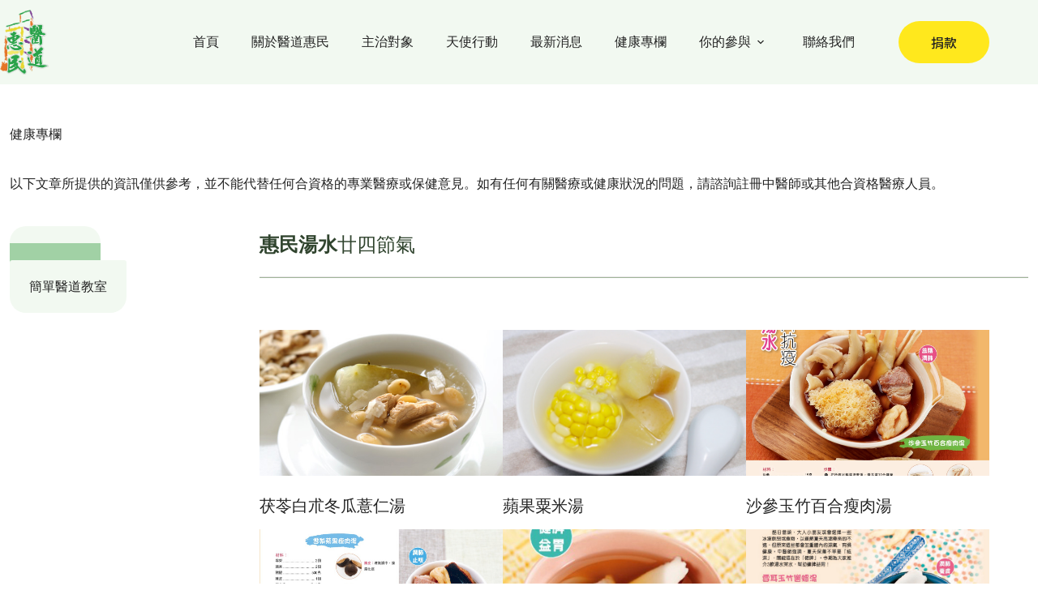

--- FILE ---
content_type: text/html; charset=UTF-8
request_url: https://communitymedcare.org/encyclopedia_herbal-soups/
body_size: 36718
content:
<!doctype html>
<html dir="ltr" lang="zh-TW" prefix="og: https://ogp.me/ns#">
<head>
	
	<meta charset="UTF-8">
	<meta name="viewport" content="width=device-width, initial-scale=1, maximum-scale=5, viewport-fit=cover">
	<link rel="profile" href="https://gmpg.org/xfn/11">

		<style>img:is([sizes="auto" i], [sizes^="auto," i]) { contain-intrinsic-size: 3000px 1500px }</style>
	
		<!-- All in One SEO 4.7.8 - aioseo.com -->
	<meta name="description" content="健康專欄 以下文章所提供的資訊僅供參考，並不能代替任何合資格的專業醫療或保健意見。如有任何有關醫療或健康狀況的" />
	<meta name="robots" content="max-image-preview:large" />
	<link rel="canonical" href="https://communitymedcare.org/encyclopedia_herbal-soups/" />
	<meta name="generator" content="All in One SEO (AIOSEO) 4.7.8" />

		<meta name="google-site-verification" content="Ncx5pKLpPKb_bNWhmghM5ytf9T7kTO9J8PsoC9BHpV4" />

<!-- Google tag (gtag.js) --> <script async src="https://www.googletagmanager.com/gtag/js?id=G-CHWGGTRB42"></script> <script> window.dataLayer = window.dataLayer || []; function gtag(){dataLayer.push(arguments);} gtag('js', new Date()); gtag('config', 'G-CHWGGTRB42'); </script>
		<meta property="og:locale" content="zh_TW" />
		<meta property="og:site_name" content="醫道惠民 -" />
		<meta property="og:type" content="article" />
		<meta property="og:title" content="惠民湯水 - 醫道惠民" />
		<meta property="og:description" content="健康專欄 以下文章所提供的資訊僅供參考，並不能代替任何合資格的專業醫療或保健意見。如有任何有關醫療或健康狀況的" />
		<meta property="og:url" content="https://communitymedcare.org/encyclopedia_herbal-soups/" />
		<meta property="og:image" content="https://communitymedcare.org/wp-content/uploads/2024/06/logo.png" />
		<meta property="og:image:secure_url" content="https://communitymedcare.org/wp-content/uploads/2024/06/logo.png" />
		<meta property="article:published_time" content="2024-06-26T14:19:37+00:00" />
		<meta property="article:modified_time" content="2025-10-08T13:33:45+00:00" />
		<meta name="twitter:card" content="summary_large_image" />
		<meta name="twitter:title" content="惠民湯水 - 醫道惠民" />
		<meta name="twitter:description" content="健康專欄 以下文章所提供的資訊僅供參考，並不能代替任何合資格的專業醫療或保健意見。如有任何有關醫療或健康狀況的" />
		<meta name="twitter:image" content="https://communitymedcare.org/wp-content/uploads/2024/06/logo.png" />
		<script type="application/ld+json" class="aioseo-schema">
			{"@context":"https:\/\/schema.org","@graph":[{"@type":"BreadcrumbList","@id":"https:\/\/communitymedcare.org\/encyclopedia_herbal-soups\/#breadcrumblist","itemListElement":[{"@type":"ListItem","@id":"https:\/\/communitymedcare.org\/#listItem","position":1,"name":"\u4e3b\u9801","item":"https:\/\/communitymedcare.org\/","nextItem":{"@type":"ListItem","@id":"https:\/\/communitymedcare.org\/encyclopedia_herbal-soups\/#listItem","name":"\u60e0\u6c11\u6e6f\u6c34"}},{"@type":"ListItem","@id":"https:\/\/communitymedcare.org\/encyclopedia_herbal-soups\/#listItem","position":2,"name":"\u60e0\u6c11\u6e6f\u6c34","previousItem":{"@type":"ListItem","@id":"https:\/\/communitymedcare.org\/#listItem","name":"\u4e3b\u9801"}}]},{"@type":"Organization","@id":"https:\/\/communitymedcare.org\/#organization","name":"\u91ab\u9053\u60e0\u6c11","url":"https:\/\/communitymedcare.org\/","logo":{"@type":"ImageObject","url":"https:\/\/communitymedcare.org\/wp-content\/uploads\/2024\/06\/logo.png","@id":"https:\/\/communitymedcare.org\/encyclopedia_herbal-soups\/#organizationLogo","width":293,"height":390},"image":{"@id":"https:\/\/communitymedcare.org\/encyclopedia_herbal-soups\/#organizationLogo"}},{"@type":"WebPage","@id":"https:\/\/communitymedcare.org\/encyclopedia_herbal-soups\/#webpage","url":"https:\/\/communitymedcare.org\/encyclopedia_herbal-soups\/","name":"\u60e0\u6c11\u6e6f\u6c34 - \u91ab\u9053\u60e0\u6c11","description":"\u5065\u5eb7\u5c08\u6b04 \u4ee5\u4e0b\u6587\u7ae0\u6240\u63d0\u4f9b\u7684\u8cc7\u8a0a\u50c5\u4f9b\u53c3\u8003\uff0c\u4e26\u4e0d\u80fd\u4ee3\u66ff\u4efb\u4f55\u5408\u8cc7\u683c\u7684\u5c08\u696d\u91ab\u7642\u6216\u4fdd\u5065\u610f\u898b\u3002\u5982\u6709\u4efb\u4f55\u6709\u95dc\u91ab\u7642\u6216\u5065\u5eb7\u72c0\u6cc1\u7684","inLanguage":"zh-TW","isPartOf":{"@id":"https:\/\/communitymedcare.org\/#website"},"breadcrumb":{"@id":"https:\/\/communitymedcare.org\/encyclopedia_herbal-soups\/#breadcrumblist"},"datePublished":"2024-06-26T22:19:37+08:00","dateModified":"2025-10-08T21:33:45+08:00"},{"@type":"WebSite","@id":"https:\/\/communitymedcare.org\/#website","url":"https:\/\/communitymedcare.org\/","name":"\u91ab\u9053\u60e0\u6c11","inLanguage":"zh-TW","publisher":{"@id":"https:\/\/communitymedcare.org\/#organization"}}]}
		</script>
		<!-- All in One SEO -->


	<!-- This site is optimized with the Yoast SEO plugin v26.1 - https://yoast.com/wordpress/plugins/seo/ -->
	<title>惠民湯水 - 醫道惠民</title>
	<link rel="canonical" href="https://communitymedcare.org/encyclopedia_herbal-soups/" />
	<meta property="og:locale" content="zh_TW" />
	<meta property="og:type" content="article" />
	<meta property="og:title" content="惠民湯水 - 醫道惠民" />
	<meta property="og:description" content="健康專欄 以下文章所提供的資訊僅供參考，並不能代替任何合資格的專業醫療或保健意見。如有任何有關醫療或健康狀況的 [&hellip;]" />
	<meta property="og:url" content="https://communitymedcare.org/encyclopedia_herbal-soups/" />
	<meta property="og:site_name" content="醫道惠民" />
	<meta property="article:modified_time" content="2025-10-08T13:33:45+00:00" />
	<meta name="twitter:card" content="summary_large_image" />
	<meta name="twitter:label1" content="Est. reading time" />
	<meta name="twitter:data1" content="1 分鐘" />
	<script type="application/ld+json" class="yoast-schema-graph">{"@context":"https://schema.org","@graph":[{"@type":"WebPage","@id":"https://communitymedcare.org/encyclopedia_herbal-soups/","url":"https://communitymedcare.org/encyclopedia_herbal-soups/","name":"惠民湯水 - 醫道惠民","isPartOf":{"@id":"https://communitymedcare.org/#website"},"datePublished":"2024-06-26T14:19:37+00:00","dateModified":"2025-10-08T13:33:45+00:00","breadcrumb":{"@id":"https://communitymedcare.org/encyclopedia_herbal-soups/#breadcrumb"},"inLanguage":"zh-TW","potentialAction":[{"@type":"ReadAction","target":["https://communitymedcare.org/encyclopedia_herbal-soups/"]}]},{"@type":"BreadcrumbList","@id":"https://communitymedcare.org/encyclopedia_herbal-soups/#breadcrumb","itemListElement":[{"@type":"ListItem","position":1,"name":"Home","item":"https://communitymedcare.org/"},{"@type":"ListItem","position":2,"name":"惠民湯水"}]},{"@type":"WebSite","@id":"https://communitymedcare.org/#website","url":"https://communitymedcare.org/","name":"醫道惠民","description":"","publisher":{"@id":"https://communitymedcare.org/#organization"},"potentialAction":[{"@type":"SearchAction","target":{"@type":"EntryPoint","urlTemplate":"https://communitymedcare.org/?s={search_term_string}"},"query-input":{"@type":"PropertyValueSpecification","valueRequired":true,"valueName":"search_term_string"}}],"inLanguage":"zh-TW"},{"@type":"Organization","@id":"https://communitymedcare.org/#organization","name":"醫道惠民","url":"https://communitymedcare.org/","logo":{"@type":"ImageObject","inLanguage":"zh-TW","@id":"https://communitymedcare.org/#/schema/logo/image/","url":"https://communitymedcare.org/wp-content/uploads/2024/06/logo.png","contentUrl":"https://communitymedcare.org/wp-content/uploads/2024/06/logo.png","width":293,"height":390,"caption":"醫道惠民"},"image":{"@id":"https://communitymedcare.org/#/schema/logo/image/"}}]}</script>
	<!-- / Yoast SEO plugin. -->


<link rel='dns-prefetch' href='//static.addtoany.com' />
<link rel='dns-prefetch' href='//fonts.googleapis.com' />
<link rel="alternate" type="application/rss+xml" title="訂閱《醫道惠民》&raquo; 資訊提供" href="https://communitymedcare.org/feed/" />
<link rel="alternate" type="application/rss+xml" title="訂閱《醫道惠民》&raquo; 留言的資訊提供" href="https://communitymedcare.org/comments/feed/" />
<link rel='stylesheet' id='ugb-style-css-css' href='https://communitymedcare.org/wp-content/plugins/stackable-ultimate-gutenberg-blocks-premium-c/dist/frontend_blocks.css?ver=3.12.8' media='all' />
<style id='ugb-style-css-inline-css'>
:root {--stk-block-width-default-detected: 1200px;}
</style>
<link rel='stylesheet' id='ugb-style-css-responsive-css' href='https://communitymedcare.org/wp-content/plugins/stackable-ultimate-gutenberg-blocks-premium-c/dist/frontend_blocks_responsive.css?ver=3.12.8' media='all' />
<link rel='stylesheet' id='wp-block-library-css' href='https://communitymedcare.org/wp-includes/css/dist/block-library/style.min.css?ver=6.8.2' media='all' />
<link rel='stylesheet' id='ugb-style-css-premium-css' href='https://communitymedcare.org/wp-content/plugins/stackable-ultimate-gutenberg-blocks-premium-c/dist/frontend_blocks__premium_only.css?ver=3.12.8' media='all' />
<style id='global-styles-inline-css'>
:root{--wp--preset--aspect-ratio--square: 1;--wp--preset--aspect-ratio--4-3: 4/3;--wp--preset--aspect-ratio--3-4: 3/4;--wp--preset--aspect-ratio--3-2: 3/2;--wp--preset--aspect-ratio--2-3: 2/3;--wp--preset--aspect-ratio--16-9: 16/9;--wp--preset--aspect-ratio--9-16: 9/16;--wp--preset--color--black: #000000;--wp--preset--color--cyan-bluish-gray: #abb8c3;--wp--preset--color--white: #ffffff;--wp--preset--color--pale-pink: #f78da7;--wp--preset--color--vivid-red: #cf2e2e;--wp--preset--color--luminous-vivid-orange: #ff6900;--wp--preset--color--luminous-vivid-amber: #fcb900;--wp--preset--color--light-green-cyan: #7bdcb5;--wp--preset--color--vivid-green-cyan: #00d084;--wp--preset--color--pale-cyan-blue: #8ed1fc;--wp--preset--color--vivid-cyan-blue: #0693e3;--wp--preset--color--vivid-purple: #9b51e0;--wp--preset--color--palette-color-1: var(--theme-palette-color-1, #FFE81D);--wp--preset--color--palette-color-2: var(--theme-palette-color-2, #222222);--wp--preset--color--palette-color-3: var(--theme-palette-color-3, #455743);--wp--preset--color--palette-color-4: var(--theme-palette-color-4, #A1D1A5);--wp--preset--color--palette-color-5: var(--theme-palette-color-5, #9FB398);--wp--preset--color--palette-color-6: var(--theme-palette-color-6, #30442E);--wp--preset--color--palette-color-7: var(--theme-palette-color-7, #F2F9F1);--wp--preset--color--palette-color-8: var(--theme-palette-color-8, #ffffff);--wp--preset--gradient--vivid-cyan-blue-to-vivid-purple: linear-gradient(135deg,rgba(6,147,227,1) 0%,rgb(155,81,224) 100%);--wp--preset--gradient--light-green-cyan-to-vivid-green-cyan: linear-gradient(135deg,rgb(122,220,180) 0%,rgb(0,208,130) 100%);--wp--preset--gradient--luminous-vivid-amber-to-luminous-vivid-orange: linear-gradient(135deg,rgba(252,185,0,1) 0%,rgba(255,105,0,1) 100%);--wp--preset--gradient--luminous-vivid-orange-to-vivid-red: linear-gradient(135deg,rgba(255,105,0,1) 0%,rgb(207,46,46) 100%);--wp--preset--gradient--very-light-gray-to-cyan-bluish-gray: linear-gradient(135deg,rgb(238,238,238) 0%,rgb(169,184,195) 100%);--wp--preset--gradient--cool-to-warm-spectrum: linear-gradient(135deg,rgb(74,234,220) 0%,rgb(151,120,209) 20%,rgb(207,42,186) 40%,rgb(238,44,130) 60%,rgb(251,105,98) 80%,rgb(254,248,76) 100%);--wp--preset--gradient--blush-light-purple: linear-gradient(135deg,rgb(255,206,236) 0%,rgb(152,150,240) 100%);--wp--preset--gradient--blush-bordeaux: linear-gradient(135deg,rgb(254,205,165) 0%,rgb(254,45,45) 50%,rgb(107,0,62) 100%);--wp--preset--gradient--luminous-dusk: linear-gradient(135deg,rgb(255,203,112) 0%,rgb(199,81,192) 50%,rgb(65,88,208) 100%);--wp--preset--gradient--pale-ocean: linear-gradient(135deg,rgb(255,245,203) 0%,rgb(182,227,212) 50%,rgb(51,167,181) 100%);--wp--preset--gradient--electric-grass: linear-gradient(135deg,rgb(202,248,128) 0%,rgb(113,206,126) 100%);--wp--preset--gradient--midnight: linear-gradient(135deg,rgb(2,3,129) 0%,rgb(40,116,252) 100%);--wp--preset--gradient--juicy-peach: linear-gradient(to right, #ffecd2 0%, #fcb69f 100%);--wp--preset--gradient--young-passion: linear-gradient(to right, #ff8177 0%, #ff867a 0%, #ff8c7f 21%, #f99185 52%, #cf556c 78%, #b12a5b 100%);--wp--preset--gradient--true-sunset: linear-gradient(to right, #fa709a 0%, #fee140 100%);--wp--preset--gradient--morpheus-den: linear-gradient(to top, #30cfd0 0%, #330867 100%);--wp--preset--gradient--plum-plate: linear-gradient(135deg, #667eea 0%, #764ba2 100%);--wp--preset--gradient--aqua-splash: linear-gradient(15deg, #13547a 0%, #80d0c7 100%);--wp--preset--gradient--love-kiss: linear-gradient(to top, #ff0844 0%, #ffb199 100%);--wp--preset--gradient--new-retrowave: linear-gradient(to top, #3b41c5 0%, #a981bb 49%, #ffc8a9 100%);--wp--preset--gradient--plum-bath: linear-gradient(to top, #cc208e 0%, #6713d2 100%);--wp--preset--gradient--high-flight: linear-gradient(to right, #0acffe 0%, #495aff 100%);--wp--preset--gradient--teen-party: linear-gradient(-225deg, #FF057C 0%, #8D0B93 50%, #321575 100%);--wp--preset--gradient--fabled-sunset: linear-gradient(-225deg, #231557 0%, #44107A 29%, #FF1361 67%, #FFF800 100%);--wp--preset--gradient--arielle-smile: radial-gradient(circle 248px at center, #16d9e3 0%, #30c7ec 47%, #46aef7 100%);--wp--preset--gradient--itmeo-branding: linear-gradient(180deg, #2af598 0%, #009efd 100%);--wp--preset--gradient--deep-blue: linear-gradient(to right, #6a11cb 0%, #2575fc 100%);--wp--preset--gradient--strong-bliss: linear-gradient(to right, #f78ca0 0%, #f9748f 19%, #fd868c 60%, #fe9a8b 100%);--wp--preset--gradient--sweet-period: linear-gradient(to top, #3f51b1 0%, #5a55ae 13%, #7b5fac 25%, #8f6aae 38%, #a86aa4 50%, #cc6b8e 62%, #f18271 75%, #f3a469 87%, #f7c978 100%);--wp--preset--gradient--purple-division: linear-gradient(to top, #7028e4 0%, #e5b2ca 100%);--wp--preset--gradient--cold-evening: linear-gradient(to top, #0c3483 0%, #a2b6df 100%, #6b8cce 100%, #a2b6df 100%);--wp--preset--gradient--mountain-rock: linear-gradient(to right, #868f96 0%, #596164 100%);--wp--preset--gradient--desert-hump: linear-gradient(to top, #c79081 0%, #dfa579 100%);--wp--preset--gradient--ethernal-constance: linear-gradient(to top, #09203f 0%, #537895 100%);--wp--preset--gradient--happy-memories: linear-gradient(-60deg, #ff5858 0%, #f09819 100%);--wp--preset--gradient--grown-early: linear-gradient(to top, #0ba360 0%, #3cba92 100%);--wp--preset--gradient--morning-salad: linear-gradient(-225deg, #B7F8DB 0%, #50A7C2 100%);--wp--preset--gradient--night-call: linear-gradient(-225deg, #AC32E4 0%, #7918F2 48%, #4801FF 100%);--wp--preset--gradient--mind-crawl: linear-gradient(-225deg, #473B7B 0%, #3584A7 51%, #30D2BE 100%);--wp--preset--gradient--angel-care: linear-gradient(-225deg, #FFE29F 0%, #FFA99F 48%, #FF719A 100%);--wp--preset--gradient--juicy-cake: linear-gradient(to top, #e14fad 0%, #f9d423 100%);--wp--preset--gradient--rich-metal: linear-gradient(to right, #d7d2cc 0%, #304352 100%);--wp--preset--gradient--mole-hall: linear-gradient(-20deg, #616161 0%, #9bc5c3 100%);--wp--preset--gradient--cloudy-knoxville: linear-gradient(120deg, #fdfbfb 0%, #ebedee 100%);--wp--preset--gradient--soft-grass: linear-gradient(to top, #c1dfc4 0%, #deecdd 100%);--wp--preset--gradient--saint-petersburg: linear-gradient(135deg, #f5f7fa 0%, #c3cfe2 100%);--wp--preset--gradient--everlasting-sky: linear-gradient(135deg, #fdfcfb 0%, #e2d1c3 100%);--wp--preset--gradient--kind-steel: linear-gradient(-20deg, #e9defa 0%, #fbfcdb 100%);--wp--preset--gradient--over-sun: linear-gradient(60deg, #abecd6 0%, #fbed96 100%);--wp--preset--gradient--premium-white: linear-gradient(to top, #d5d4d0 0%, #d5d4d0 1%, #eeeeec 31%, #efeeec 75%, #e9e9e7 100%);--wp--preset--gradient--clean-mirror: linear-gradient(45deg, #93a5cf 0%, #e4efe9 100%);--wp--preset--gradient--wild-apple: linear-gradient(to top, #d299c2 0%, #fef9d7 100%);--wp--preset--gradient--snow-again: linear-gradient(to top, #e6e9f0 0%, #eef1f5 100%);--wp--preset--gradient--confident-cloud: linear-gradient(to top, #dad4ec 0%, #dad4ec 1%, #f3e7e9 100%);--wp--preset--gradient--glass-water: linear-gradient(to top, #dfe9f3 0%, white 100%);--wp--preset--gradient--perfect-white: linear-gradient(-225deg, #E3FDF5 0%, #FFE6FA 100%);--wp--preset--font-size--small: 13px;--wp--preset--font-size--medium: 20px;--wp--preset--font-size--large: clamp(22px, 1.375rem + ((1vw - 3.2px) * 0.625), 30px);--wp--preset--font-size--x-large: clamp(30px, 1.875rem + ((1vw - 3.2px) * 1.563), 50px);--wp--preset--font-size--xx-large: clamp(45px, 2.813rem + ((1vw - 3.2px) * 2.734), 80px);--wp--preset--spacing--20: 0.44rem;--wp--preset--spacing--30: 0.67rem;--wp--preset--spacing--40: 1rem;--wp--preset--spacing--50: 1.5rem;--wp--preset--spacing--60: 2.25rem;--wp--preset--spacing--70: 3.38rem;--wp--preset--spacing--80: 5.06rem;--wp--preset--shadow--natural: 6px 6px 9px rgba(0, 0, 0, 0.2);--wp--preset--shadow--deep: 12px 12px 50px rgba(0, 0, 0, 0.4);--wp--preset--shadow--sharp: 6px 6px 0px rgba(0, 0, 0, 0.2);--wp--preset--shadow--outlined: 6px 6px 0px -3px rgba(255, 255, 255, 1), 6px 6px rgba(0, 0, 0, 1);--wp--preset--shadow--crisp: 6px 6px 0px rgba(0, 0, 0, 1);}:root { --wp--style--global--content-size: var(--theme-block-max-width);--wp--style--global--wide-size: var(--theme-block-wide-max-width); }:where(body) { margin: 0; }.wp-site-blocks > .alignleft { float: left; margin-right: 2em; }.wp-site-blocks > .alignright { float: right; margin-left: 2em; }.wp-site-blocks > .aligncenter { justify-content: center; margin-left: auto; margin-right: auto; }:where(.wp-site-blocks) > * { margin-block-start: var(--theme-content-spacing); margin-block-end: 0; }:where(.wp-site-blocks) > :first-child { margin-block-start: 0; }:where(.wp-site-blocks) > :last-child { margin-block-end: 0; }:root { --wp--style--block-gap: var(--theme-content-spacing); }:root :where(.is-layout-flow) > :first-child{margin-block-start: 0;}:root :where(.is-layout-flow) > :last-child{margin-block-end: 0;}:root :where(.is-layout-flow) > *{margin-block-start: var(--theme-content-spacing);margin-block-end: 0;}:root :where(.is-layout-constrained) > :first-child{margin-block-start: 0;}:root :where(.is-layout-constrained) > :last-child{margin-block-end: 0;}:root :where(.is-layout-constrained) > *{margin-block-start: var(--theme-content-spacing);margin-block-end: 0;}:root :where(.is-layout-flex){gap: var(--theme-content-spacing);}:root :where(.is-layout-grid){gap: var(--theme-content-spacing);}.is-layout-flow > .alignleft{float: left;margin-inline-start: 0;margin-inline-end: 2em;}.is-layout-flow > .alignright{float: right;margin-inline-start: 2em;margin-inline-end: 0;}.is-layout-flow > .aligncenter{margin-left: auto !important;margin-right: auto !important;}.is-layout-constrained > .alignleft{float: left;margin-inline-start: 0;margin-inline-end: 2em;}.is-layout-constrained > .alignright{float: right;margin-inline-start: 2em;margin-inline-end: 0;}.is-layout-constrained > .aligncenter{margin-left: auto !important;margin-right: auto !important;}.is-layout-constrained > :where(:not(.alignleft):not(.alignright):not(.alignfull)){max-width: var(--wp--style--global--content-size);margin-left: auto !important;margin-right: auto !important;}.is-layout-constrained > .alignwide{max-width: var(--wp--style--global--wide-size);}body .is-layout-flex{display: flex;}.is-layout-flex{flex-wrap: wrap;align-items: center;}.is-layout-flex > :is(*, div){margin: 0;}body .is-layout-grid{display: grid;}.is-layout-grid > :is(*, div){margin: 0;}body{padding-top: 0px;padding-right: 0px;padding-bottom: 0px;padding-left: 0px;}.has-black-color{color: var(--wp--preset--color--black) !important;}.has-cyan-bluish-gray-color{color: var(--wp--preset--color--cyan-bluish-gray) !important;}.has-white-color{color: var(--wp--preset--color--white) !important;}.has-pale-pink-color{color: var(--wp--preset--color--pale-pink) !important;}.has-vivid-red-color{color: var(--wp--preset--color--vivid-red) !important;}.has-luminous-vivid-orange-color{color: var(--wp--preset--color--luminous-vivid-orange) !important;}.has-luminous-vivid-amber-color{color: var(--wp--preset--color--luminous-vivid-amber) !important;}.has-light-green-cyan-color{color: var(--wp--preset--color--light-green-cyan) !important;}.has-vivid-green-cyan-color{color: var(--wp--preset--color--vivid-green-cyan) !important;}.has-pale-cyan-blue-color{color: var(--wp--preset--color--pale-cyan-blue) !important;}.has-vivid-cyan-blue-color{color: var(--wp--preset--color--vivid-cyan-blue) !important;}.has-vivid-purple-color{color: var(--wp--preset--color--vivid-purple) !important;}.has-palette-color-1-color{color: var(--wp--preset--color--palette-color-1) !important;}.has-palette-color-2-color{color: var(--wp--preset--color--palette-color-2) !important;}.has-palette-color-3-color{color: var(--wp--preset--color--palette-color-3) !important;}.has-palette-color-4-color{color: var(--wp--preset--color--palette-color-4) !important;}.has-palette-color-5-color{color: var(--wp--preset--color--palette-color-5) !important;}.has-palette-color-6-color{color: var(--wp--preset--color--palette-color-6) !important;}.has-palette-color-7-color{color: var(--wp--preset--color--palette-color-7) !important;}.has-palette-color-8-color{color: var(--wp--preset--color--palette-color-8) !important;}.has-black-background-color{background-color: var(--wp--preset--color--black) !important;}.has-cyan-bluish-gray-background-color{background-color: var(--wp--preset--color--cyan-bluish-gray) !important;}.has-white-background-color{background-color: var(--wp--preset--color--white) !important;}.has-pale-pink-background-color{background-color: var(--wp--preset--color--pale-pink) !important;}.has-vivid-red-background-color{background-color: var(--wp--preset--color--vivid-red) !important;}.has-luminous-vivid-orange-background-color{background-color: var(--wp--preset--color--luminous-vivid-orange) !important;}.has-luminous-vivid-amber-background-color{background-color: var(--wp--preset--color--luminous-vivid-amber) !important;}.has-light-green-cyan-background-color{background-color: var(--wp--preset--color--light-green-cyan) !important;}.has-vivid-green-cyan-background-color{background-color: var(--wp--preset--color--vivid-green-cyan) !important;}.has-pale-cyan-blue-background-color{background-color: var(--wp--preset--color--pale-cyan-blue) !important;}.has-vivid-cyan-blue-background-color{background-color: var(--wp--preset--color--vivid-cyan-blue) !important;}.has-vivid-purple-background-color{background-color: var(--wp--preset--color--vivid-purple) !important;}.has-palette-color-1-background-color{background-color: var(--wp--preset--color--palette-color-1) !important;}.has-palette-color-2-background-color{background-color: var(--wp--preset--color--palette-color-2) !important;}.has-palette-color-3-background-color{background-color: var(--wp--preset--color--palette-color-3) !important;}.has-palette-color-4-background-color{background-color: var(--wp--preset--color--palette-color-4) !important;}.has-palette-color-5-background-color{background-color: var(--wp--preset--color--palette-color-5) !important;}.has-palette-color-6-background-color{background-color: var(--wp--preset--color--palette-color-6) !important;}.has-palette-color-7-background-color{background-color: var(--wp--preset--color--palette-color-7) !important;}.has-palette-color-8-background-color{background-color: var(--wp--preset--color--palette-color-8) !important;}.has-black-border-color{border-color: var(--wp--preset--color--black) !important;}.has-cyan-bluish-gray-border-color{border-color: var(--wp--preset--color--cyan-bluish-gray) !important;}.has-white-border-color{border-color: var(--wp--preset--color--white) !important;}.has-pale-pink-border-color{border-color: var(--wp--preset--color--pale-pink) !important;}.has-vivid-red-border-color{border-color: var(--wp--preset--color--vivid-red) !important;}.has-luminous-vivid-orange-border-color{border-color: var(--wp--preset--color--luminous-vivid-orange) !important;}.has-luminous-vivid-amber-border-color{border-color: var(--wp--preset--color--luminous-vivid-amber) !important;}.has-light-green-cyan-border-color{border-color: var(--wp--preset--color--light-green-cyan) !important;}.has-vivid-green-cyan-border-color{border-color: var(--wp--preset--color--vivid-green-cyan) !important;}.has-pale-cyan-blue-border-color{border-color: var(--wp--preset--color--pale-cyan-blue) !important;}.has-vivid-cyan-blue-border-color{border-color: var(--wp--preset--color--vivid-cyan-blue) !important;}.has-vivid-purple-border-color{border-color: var(--wp--preset--color--vivid-purple) !important;}.has-palette-color-1-border-color{border-color: var(--wp--preset--color--palette-color-1) !important;}.has-palette-color-2-border-color{border-color: var(--wp--preset--color--palette-color-2) !important;}.has-palette-color-3-border-color{border-color: var(--wp--preset--color--palette-color-3) !important;}.has-palette-color-4-border-color{border-color: var(--wp--preset--color--palette-color-4) !important;}.has-palette-color-5-border-color{border-color: var(--wp--preset--color--palette-color-5) !important;}.has-palette-color-6-border-color{border-color: var(--wp--preset--color--palette-color-6) !important;}.has-palette-color-7-border-color{border-color: var(--wp--preset--color--palette-color-7) !important;}.has-palette-color-8-border-color{border-color: var(--wp--preset--color--palette-color-8) !important;}.has-vivid-cyan-blue-to-vivid-purple-gradient-background{background: var(--wp--preset--gradient--vivid-cyan-blue-to-vivid-purple) !important;}.has-light-green-cyan-to-vivid-green-cyan-gradient-background{background: var(--wp--preset--gradient--light-green-cyan-to-vivid-green-cyan) !important;}.has-luminous-vivid-amber-to-luminous-vivid-orange-gradient-background{background: var(--wp--preset--gradient--luminous-vivid-amber-to-luminous-vivid-orange) !important;}.has-luminous-vivid-orange-to-vivid-red-gradient-background{background: var(--wp--preset--gradient--luminous-vivid-orange-to-vivid-red) !important;}.has-very-light-gray-to-cyan-bluish-gray-gradient-background{background: var(--wp--preset--gradient--very-light-gray-to-cyan-bluish-gray) !important;}.has-cool-to-warm-spectrum-gradient-background{background: var(--wp--preset--gradient--cool-to-warm-spectrum) !important;}.has-blush-light-purple-gradient-background{background: var(--wp--preset--gradient--blush-light-purple) !important;}.has-blush-bordeaux-gradient-background{background: var(--wp--preset--gradient--blush-bordeaux) !important;}.has-luminous-dusk-gradient-background{background: var(--wp--preset--gradient--luminous-dusk) !important;}.has-pale-ocean-gradient-background{background: var(--wp--preset--gradient--pale-ocean) !important;}.has-electric-grass-gradient-background{background: var(--wp--preset--gradient--electric-grass) !important;}.has-midnight-gradient-background{background: var(--wp--preset--gradient--midnight) !important;}.has-juicy-peach-gradient-background{background: var(--wp--preset--gradient--juicy-peach) !important;}.has-young-passion-gradient-background{background: var(--wp--preset--gradient--young-passion) !important;}.has-true-sunset-gradient-background{background: var(--wp--preset--gradient--true-sunset) !important;}.has-morpheus-den-gradient-background{background: var(--wp--preset--gradient--morpheus-den) !important;}.has-plum-plate-gradient-background{background: var(--wp--preset--gradient--plum-plate) !important;}.has-aqua-splash-gradient-background{background: var(--wp--preset--gradient--aqua-splash) !important;}.has-love-kiss-gradient-background{background: var(--wp--preset--gradient--love-kiss) !important;}.has-new-retrowave-gradient-background{background: var(--wp--preset--gradient--new-retrowave) !important;}.has-plum-bath-gradient-background{background: var(--wp--preset--gradient--plum-bath) !important;}.has-high-flight-gradient-background{background: var(--wp--preset--gradient--high-flight) !important;}.has-teen-party-gradient-background{background: var(--wp--preset--gradient--teen-party) !important;}.has-fabled-sunset-gradient-background{background: var(--wp--preset--gradient--fabled-sunset) !important;}.has-arielle-smile-gradient-background{background: var(--wp--preset--gradient--arielle-smile) !important;}.has-itmeo-branding-gradient-background{background: var(--wp--preset--gradient--itmeo-branding) !important;}.has-deep-blue-gradient-background{background: var(--wp--preset--gradient--deep-blue) !important;}.has-strong-bliss-gradient-background{background: var(--wp--preset--gradient--strong-bliss) !important;}.has-sweet-period-gradient-background{background: var(--wp--preset--gradient--sweet-period) !important;}.has-purple-division-gradient-background{background: var(--wp--preset--gradient--purple-division) !important;}.has-cold-evening-gradient-background{background: var(--wp--preset--gradient--cold-evening) !important;}.has-mountain-rock-gradient-background{background: var(--wp--preset--gradient--mountain-rock) !important;}.has-desert-hump-gradient-background{background: var(--wp--preset--gradient--desert-hump) !important;}.has-ethernal-constance-gradient-background{background: var(--wp--preset--gradient--ethernal-constance) !important;}.has-happy-memories-gradient-background{background: var(--wp--preset--gradient--happy-memories) !important;}.has-grown-early-gradient-background{background: var(--wp--preset--gradient--grown-early) !important;}.has-morning-salad-gradient-background{background: var(--wp--preset--gradient--morning-salad) !important;}.has-night-call-gradient-background{background: var(--wp--preset--gradient--night-call) !important;}.has-mind-crawl-gradient-background{background: var(--wp--preset--gradient--mind-crawl) !important;}.has-angel-care-gradient-background{background: var(--wp--preset--gradient--angel-care) !important;}.has-juicy-cake-gradient-background{background: var(--wp--preset--gradient--juicy-cake) !important;}.has-rich-metal-gradient-background{background: var(--wp--preset--gradient--rich-metal) !important;}.has-mole-hall-gradient-background{background: var(--wp--preset--gradient--mole-hall) !important;}.has-cloudy-knoxville-gradient-background{background: var(--wp--preset--gradient--cloudy-knoxville) !important;}.has-soft-grass-gradient-background{background: var(--wp--preset--gradient--soft-grass) !important;}.has-saint-petersburg-gradient-background{background: var(--wp--preset--gradient--saint-petersburg) !important;}.has-everlasting-sky-gradient-background{background: var(--wp--preset--gradient--everlasting-sky) !important;}.has-kind-steel-gradient-background{background: var(--wp--preset--gradient--kind-steel) !important;}.has-over-sun-gradient-background{background: var(--wp--preset--gradient--over-sun) !important;}.has-premium-white-gradient-background{background: var(--wp--preset--gradient--premium-white) !important;}.has-clean-mirror-gradient-background{background: var(--wp--preset--gradient--clean-mirror) !important;}.has-wild-apple-gradient-background{background: var(--wp--preset--gradient--wild-apple) !important;}.has-snow-again-gradient-background{background: var(--wp--preset--gradient--snow-again) !important;}.has-confident-cloud-gradient-background{background: var(--wp--preset--gradient--confident-cloud) !important;}.has-glass-water-gradient-background{background: var(--wp--preset--gradient--glass-water) !important;}.has-perfect-white-gradient-background{background: var(--wp--preset--gradient--perfect-white) !important;}.has-small-font-size{font-size: var(--wp--preset--font-size--small) !important;}.has-medium-font-size{font-size: var(--wp--preset--font-size--medium) !important;}.has-large-font-size{font-size: var(--wp--preset--font-size--large) !important;}.has-x-large-font-size{font-size: var(--wp--preset--font-size--x-large) !important;}.has-xx-large-font-size{font-size: var(--wp--preset--font-size--xx-large) !important;}
:root :where(.wp-block-pullquote){font-size: clamp(0.984em, 0.984rem + ((1vw - 0.2em) * 0.645), 1.5em);line-height: 1.6;}
</style>
<link rel='stylesheet' id='wpa-css-css' href='https://communitymedcare.org/wp-content/plugins/honeypot/includes/css/wpa.css?ver=2.3.02' media='all' />
<style id='woocommerce-inline-inline-css'>
.woocommerce form .form-row .required { visibility: visible; }
</style>
<link rel='stylesheet' id='brands-styles-css' href='https://communitymedcare.org/wp-content/plugins/woocommerce/assets/css/brands.css?ver=10.1.0' media='all' />
<link rel='stylesheet' id='ct-main-styles-css' href='https://communitymedcare.org/wp-content/themes/blocksy/static/bundle/main.min.css?ver=2.1.10' media='all' />
<link rel='stylesheet' id='ct-woocommerce-styles-css' href='https://communitymedcare.org/wp-content/themes/blocksy/static/bundle/woocommerce.min.css?ver=2.1.10' media='all' />
<link rel='stylesheet' id='blocksy-fonts-font-source-google-css' href='https://fonts.googleapis.com/css2?family=Noto%20Sans%20TC:wght@400;500;600;700&#038;display=swap' media='all' />
<link rel='stylesheet' id='ct-stackable-styles-css' href='https://communitymedcare.org/wp-content/themes/blocksy/static/bundle/stackable.min.css?ver=2.1.10' media='all' />
<link rel='stylesheet' id='addtoany-css' href='https://communitymedcare.org/wp-content/plugins/add-to-any/addtoany.min.css?ver=1.16' media='all' />
<style id='addtoany-inline-css'>
.addtoany_list a, .widget .addtoany_list a{
	padding-right:12px;
}
</style>
<link rel='stylesheet' id='mo_customer_validation_form_main_css-css' href='https://communitymedcare.org/wp-content/plugins/miniorange-otp-verification_1534/includes/css/mo_forms_css.min.css?version=15.3.4&#038;ver=15.3.4' media='all' />
<link rel='stylesheet' id='mo_customer_validation_inttelinput_style-css' href='https://communitymedcare.org/wp-content/plugins/miniorange-otp-verification_1534/includes/css/intlTelInput.min.css?version=15.3.4&#038;ver=15.3.4' media='all' />
<!--n2css--><script id="ugb-block-frontend-js-js-extra">
var stackable = {"restUrl":"https:\/\/communitymedcare.org\/wp-json\/","i18n":[]};
</script>
<script id="addtoany-core-js-before">
window.a2a_config=window.a2a_config||{};a2a_config.callbacks=[];a2a_config.overlays=[];a2a_config.templates={};a2a_localize = {
	Share: "分享",
	Save: "儲存",
	Subscribe: "訂閱",
	Email: "電子郵件",
	Bookmark: "書籤",
	ShowAll: "全部顯示",
	ShowLess: "顯示較少",
	FindServices: "尋找服務",
	FindAnyServiceToAddTo: "立即尋找想要新增的服務",
	PoweredBy: "開發團隊:",
	ShareViaEmail: "透過電子郵件分享",
	SubscribeViaEmail: "透過電子郵件訂閱",
	BookmarkInYourBrowser: "在瀏覽器中加入書籤",
	BookmarkInstructions: "按下 Ctrl+D 或 \u2318+D 將這個頁面加入書籤",
	AddToYourFavorites: "新增至 [我的最愛]",
	SendFromWebOrProgram: "透過任何電子郵件地址或電子郵件程式傳送",
	EmailProgram: "電子郵件程式",
	More: "進一步了解...",
	ThanksForSharing: "感謝分享！",
	ThanksForFollowing: "感謝追蹤！"
};
</script>
<script defer src="https://static.addtoany.com/menu/page.js" id="addtoany-core-js"></script>
<script src="https://communitymedcare.org/wp-includes/js/jquery/jquery.min.js?ver=3.7.1" id="jquery-core-js"></script>
<script src="https://communitymedcare.org/wp-includes/js/jquery/jquery-migrate.min.js?ver=3.4.1" id="jquery-migrate-js"></script>
<script defer src="https://communitymedcare.org/wp-content/plugins/add-to-any/addtoany.min.js?ver=1.1" id="addtoany-jquery-js"></script>
<script id="moOtpTimerScript-js-extra">
var moOtpTimerScript = {"siteURL":"https:\/\/communitymedcare.org\/wp-admin\/admin-ajax.php","action":"mo_control_otp_block","otpControlTimerTime":"60","otpControlBlockTime":"0","isUserBlocked":null,"limit_otp_sent_message":"Your OTP has been sent. The next OTP can be sent after {minutes}:{seconds} minutes","user_blocked_message":"\u60a8\u5df2\u8d85\u51fa\u767c\u9001\u4e00\u6b21\u6027\u5bc6\u78bc (OTP) \u7684\u6b21\u6578\u9650\u5236\u3002\u8acb\u65bc {minutes}:{seconds} \u5206\u9418\u5f8c\u91cd\u8a66\u3002","error_otp_verify_message":"\u4e0b\u4e00\u500b\u4e00\u6b21\u6027\u5bc6\u78bc\u53ef\u65bc {minutes}:{seconds} \u5206\u9418\u5f8c\u767c\u9001\u3002"};
</script>
<script src="https://communitymedcare.org/wp-content/plugins/miniorange-otp-verification_1534/addons/resendcontrol/includes/js/moOtpTimerScript.min.js?ver=15.3.4" id="moOtpTimerScript-js"></script>
<script id="track-the-click-js-extra">
var ajax_var = {"nonce":"ee420fbf03"};
var ttc_data = {"proBeacon":""};
</script>
<script src="https://communitymedcare.org/wp-content/plugins/track-the-click/public/js/track-the-click-public.js?ver=0.4.0" id="track-the-click-js" data-noptimize="true" data-no-optimize="1"></script>
<script id="track-the-click-js-after" data-noptimize="true" data-no-optimize="1">
function getHomeURL() {return "https://communitymedcare.org";}
function getPostID() {return 1304;}
function showClickCounts() {return false;}
</script>
<script src="https://communitymedcare.org/wp-content/plugins/woocommerce/assets/js/jquery-blockui/jquery.blockUI.min.js?ver=2.7.0-wc.10.1.0" id="jquery-blockui-js" defer data-wp-strategy="defer"></script>
<script id="wc-add-to-cart-js-extra">
var wc_add_to_cart_params = {"ajax_url":"\/wp-admin\/admin-ajax.php","wc_ajax_url":"\/?wc-ajax=%%endpoint%%","i18n_view_cart":"\u67e5\u770b\u8cfc\u7269\u8eca","cart_url":"https:\/\/communitymedcare.org","is_cart":"","cart_redirect_after_add":"no"};
</script>
<script src="https://communitymedcare.org/wp-content/plugins/woocommerce/assets/js/frontend/add-to-cart.min.js?ver=10.1.0" id="wc-add-to-cart-js" defer data-wp-strategy="defer"></script>
<script src="https://communitymedcare.org/wp-content/plugins/woocommerce/assets/js/js-cookie/js.cookie.min.js?ver=2.1.4-wc.10.1.0" id="js-cookie-js" defer data-wp-strategy="defer"></script>
<script id="woocommerce-js-extra">
var woocommerce_params = {"ajax_url":"\/wp-admin\/admin-ajax.php","wc_ajax_url":"\/?wc-ajax=%%endpoint%%","i18n_password_show":"\u986f\u793a\u5bc6\u78bc","i18n_password_hide":"\u96b1\u85cf\u5bc6\u78bc"};
</script>
<script src="https://communitymedcare.org/wp-content/plugins/woocommerce/assets/js/frontend/woocommerce.min.js?ver=10.1.0" id="woocommerce-js" defer data-wp-strategy="defer"></script>
<script id="mo_customer_validation_inttelinput_script-js-extra">
var moselecteddropdown = {"selecteddropdown":[{"name":"All Countries","alphacode":"","countryCode":""},{"name":"Afghanistan (\u202b\u0627\u0641\u063a\u0627\u0646\u0633\u062a\u0627\u0646\u202c\u200e)","alphacode":"af","countryCode":"+93"},{"name":"Albania (Shqip\u00ebri)","alphacode":"al","countryCode":"+355"},{"name":"Algeria (\u202b\u0627\u0644\u062c\u0632\u0627\u0626\u0631\u202c\u200e)","alphacode":"dz","countryCode":"+213"},{"name":"American Samoa","alphacode":"as","countryCode":"+1684"},{"name":"Andorra","alphacode":"ad","countryCode":"+376"},{"name":"Angola","alphacode":"ao","countryCode":"+244"},{"name":"Anguilla","alphacode":"ai","countryCode":"+1264"},{"name":"Antigua and Barbuda","alphacode":"ag","countryCode":"+1268"},{"name":"Argentina","alphacode":"ar","countryCode":"+54"},{"name":"Armenia (\u0540\u0561\u0575\u0561\u057d\u057f\u0561\u0576)","alphacode":"am","countryCode":"+374"},{"name":"Aruba","alphacode":"aw","countryCode":"+297"},{"name":"Australia","alphacode":"au","countryCode":"+61"},{"name":"Austria (\u00d6sterreich)","alphacode":"at","countryCode":"+43"},{"name":"Azerbaijan (Az\u0259rbaycan)","alphacode":"az","countryCode":"+994"},{"name":"Bahamas","alphacode":"bs","countryCode":"+1242"},{"name":"Bahrain (\u202b\u0627\u0644\u0628\u062d\u0631\u064a\u0646\u202c\u200e)","alphacode":"bh","countryCode":"+973"},{"name":"Bangladesh (\u09ac\u09be\u0982\u09b2\u09be\u09a6\u09c7\u09b6)","alphacode":"bd","countryCode":"+880"},{"name":"Barbados","alphacode":"bb","countryCode":"+1246"},{"name":"Belarus (\u0411\u0435\u043b\u0430\u0440\u0443\u0441\u044c)","alphacode":"by","countryCode":"+375"},{"name":"Belgium (Belgi\u00eb)","alphacode":"be","countryCode":"+32"},{"name":"Belize","alphacode":"bz","countryCode":"+501"},{"name":"Benin (B\u00e9nin)","alphacode":"bj","countryCode":"+229"},{"name":"Bermuda","alphacode":"bm","countryCode":"+1441"},{"name":"Bhutan (\u0f60\u0f56\u0fb2\u0f74\u0f42)","alphacode":"bt","countryCode":"+975"},{"name":"Bolivia","alphacode":"bo","countryCode":"+591"},{"name":"Bosnia and Herzegovina (\u0411\u043e\u0441\u043d\u0430 \u0438 \u0425\u0435\u0440\u0446\u0435\u0433\u043e\u0432\u0438\u043d\u0430)","alphacode":"ba","countryCode":"+387"},{"name":"Botswana","alphacode":"bw","countryCode":"+267"},{"name":"Brazil (Brasil)","alphacode":"br","countryCode":"+55"},{"name":"British Indian Ocean Territory","alphacode":"io","countryCode":"+246"},{"name":"British Virgin Islands","alphacode":"vg","countryCode":"+1284"},{"name":"Brunei","alphacode":"bn","countryCode":"+673"},{"name":"Bulgaria (\u0411\u044a\u043b\u0433\u0430\u0440\u0438\u044f)","alphacode":"bg","countryCode":"+359"},{"name":"Burkina Faso","alphacode":"bf","countryCode":"+226"},{"name":"Burundi (Uburundi)","alphacode":"bi","countryCode":"+257"},{"name":"Cambodia (\u1780\u1798\u17d2\u1796\u17bb\u1787\u17b6)","alphacode":"kh","countryCode":"+855"},{"name":"Cameroon (Cameroun)","alphacode":"cm","countryCode":"+237"},{"name":"Canada","alphacode":"ca","countryCode":"+1"},{"name":"Cape Verde (Kabu Verdi)","alphacode":"cv","countryCode":"+238"},{"name":"Caribbean Netherlands","alphacode":"bq","countryCode":"+599"},{"name":"Cayman Islands","alphacode":"ky","countryCode":"+1345"},{"name":"Central African Republic (R\u00e9publique centrafricaine)","alphacode":"cf","countryCode":"+236"},{"name":"Chad (Tchad)","alphacode":"td","countryCode":"+235"},{"name":"Chile","alphacode":"cl","countryCode":"+56"},{"name":"China (\u4e2d\u56fd)","alphacode":"cn","countryCode":"+86"},{"name":"Christmas Island","alphacode":"cx","countryCode":"+61"},{"name":"Cocos (Keeling) Islands","alphacode":"cc","countryCode":"+61"},{"name":"Colombia","alphacode":"co","countryCode":"+57"},{"name":"Comoros (\u202b\u062c\u0632\u0631 \u0627\u0644\u0642\u0645\u0631\u202c\u200e)","alphacode":"km","countryCode":"+269"},{"name":"Congo (DRC) (Jamhuri ya Kidemokrasia ya Kongo)","alphacode":"cd","countryCode":"+243"},{"name":"Congo (Republic) (Congo-Brazzaville)","alphacode":"cg","countryCode":"+242"},{"name":"Cook Islands","alphacode":"ck","countryCode":"+682"},{"name":"Costa Rica","alphacode":"cr","countryCode":"+506"},{"name":"C\u00f4te d\u2019Ivoire","alphacode":"ci","countryCode":"+225"},{"name":"Croatia (Hrvatska)","alphacode":"hr","countryCode":"+385"},{"name":"Cuba","alphacode":"cu","countryCode":"+53"},{"name":"Cura\u00e7ao","alphacode":"cw","countryCode":"+599"},{"name":"Cyprus (\u039a\u03cd\u03c0\u03c1\u03bf\u03c2)","alphacode":"cy","countryCode":"+357"},{"name":"Czech Republic (\u010cesk\u00e1 republika)","alphacode":"cz","countryCode":"+420"},{"name":"Denmark (Danmark)","alphacode":"dk","countryCode":"+45"},{"name":"Djibouti","alphacode":"dj","countryCode":"+253"},{"name":"Dominica","alphacode":"dm","countryCode":"+1767"},{"name":"Dominican Republic (Rep\u00fablica Dominicana)","alphacode":"do","countryCode":"+1"},{"name":"Ecuador","alphacode":"ec","countryCode":"+593"},{"name":"Egypt (\u202b\u0645\u0635\u0631\u202c\u200e)","alphacode":"eg","countryCode":"+20"},{"name":"El Salvador","alphacode":"sv","countryCode":"+503"},{"name":"Equatorial Guinea (Guinea Ecuatorial)","alphacode":"gq","countryCode":"+240"},{"name":"Eritrea","alphacode":"er","countryCode":"+291"},{"name":"Estonia (Eesti)","alphacode":"ee","countryCode":"+372"},{"name":"Ethiopia","alphacode":"et","countryCode":"+251"},{"name":"Falkland Islands (Islas Malvinas)","alphacode":"fk","countryCode":"+500"},{"name":"Faroe Islands (F\u00f8royar)","alphacode":"fo","countryCode":"+298"},{"name":"Fiji","alphacode":"fj","countryCode":"+679"},{"name":"Finland (Suomi)","alphacode":"fi","countryCode":"+358"},{"name":"France","alphacode":"fr","countryCode":"+33"},{"name":"French Guiana (Guyane fran\u00e7aise)","alphacode":"gf","countryCode":"+594"},{"name":"French Polynesia (Polyn\u00e9sie fran\u00e7aise)","alphacode":"pf","countryCode":"+689"},{"name":"Gabon","alphacode":"ga","countryCode":"+241"},{"name":"Gambia","alphacode":"gm","countryCode":"+220"},{"name":"Georgia (\u10e1\u10d0\u10e5\u10d0\u10e0\u10d7\u10d5\u10d4\u10da\u10dd)","alphacode":"ge","countryCode":"+995"},{"name":"Germany (Deutschland)","alphacode":"de","countryCode":"+49"},{"name":"Ghana (Gaana)","alphacode":"gh","countryCode":"+233"},{"name":"Gibraltar","alphacode":"gi","countryCode":"+350"},{"name":"Greece (\u0395\u03bb\u03bb\u03ac\u03b4\u03b1)","alphacode":"gr","countryCode":"+30"},{"name":"Greenland (Kalaallit Nunaat)","alphacode":"gl","countryCode":"+299"},{"name":"Grenada","alphacode":"gd","countryCode":"+1473"},{"name":"Guadeloupe","alphacode":"gp","countryCode":"+590"},{"name":"Guam","alphacode":"gu","countryCode":"+1671"},{"name":"Guatemala","alphacode":"gt","countryCode":"+502"},{"name":"Guernsey","alphacode":"gg","countryCode":"+44"},{"name":"Guinea (Guin\u00e9e)","alphacode":"gn","countryCode":"+224"},{"name":"Guinea-Bissau (Guin\u00e9 Bissau)","alphacode":"gw","countryCode":"+245"},{"name":"Guyana","alphacode":"gy","countryCode":"+592"},{"name":"Haiti","alphacode":"ht","countryCode":"+509"},{"name":"Honduras","alphacode":"hn","countryCode":"+504"},{"name":"Hong Kong (\u9999\u6e2f)","alphacode":"hk","countryCode":"+852"},{"name":"Hungary (Magyarorsz\u00e1g)","alphacode":"hu","countryCode":"+36"},{"name":"Iceland (\u00cdsland)","alphacode":"is","countryCode":"+354"},{"name":"India (\u092d\u093e\u0930\u0924)","alphacode":"in","countryCode":"+91"},{"name":"Indonesia","alphacode":"id","countryCode":"+62"},{"name":"Iran (\u202b\u0627\u06cc\u0631\u0627\u0646\u202c\u200e)","alphacode":"ir","countryCode":"+98"},{"name":"Iraq (\u202b\u0627\u0644\u0639\u0631\u0627\u0642\u202c\u200e)","alphacode":"iq","countryCode":"+964"},{"name":"Ireland","alphacode":"ie","countryCode":"+353"},{"name":"Isle of Man","alphacode":"im","countryCode":"+44"},{"name":"Israel (\u202b\u05d9\u05e9\u05e8\u05d0\u05dc\u202c\u200e)","alphacode":"il","countryCode":"+972"},{"name":"Italy (Italia)","alphacode":"it","countryCode":"+39"},{"name":"Jamaica","alphacode":"jm","countryCode":"+1876"},{"name":"Japan (\u65e5\u672c)","alphacode":"jp","countryCode":"+81"},{"name":"Jersey","alphacode":"je","countryCode":"+44"},{"name":"Jordan (\u202b\u0627\u0644\u0623\u0631\u062f\u0646\u202c\u200e)","alphacode":"jo","countryCode":"+962"},{"name":"Kazakhstan (\u041a\u0430\u0437\u0430\u0445\u0441\u0442\u0430\u043d)","alphacode":"kz","countryCode":"+7"},{"name":"Kenya","alphacode":"ke","countryCode":"+254"},{"name":"Kiribati","alphacode":"ki","countryCode":"+686"},{"name":"Kosovo","alphacode":"xk","countryCode":"+383"},{"name":"Kuwait (\u202b\u0627\u0644\u0643\u0648\u064a\u062a\u202c\u200e)","alphacode":"kw","countryCode":"+965"},{"name":"Kyrgyzstan (\u041a\u044b\u0440\u0433\u044b\u0437\u0441\u0442\u0430\u043d)","alphacode":"kg","countryCode":"+996"},{"name":"Laos (\u0ea5\u0eb2\u0ea7)","alphacode":"la","countryCode":"+856"},{"name":"Latvia (Latvija)","alphacode":"lv","countryCode":"+371"},{"name":"Lebanon (\u202b\u0644\u0628\u0646\u0627\u0646\u202c\u200e)","alphacode":"lb","countryCode":"+961"},{"name":"Lesotho","alphacode":"ls","countryCode":"+266"},{"name":"Liberia","alphacode":"lr","countryCode":"+231"},{"name":"Libya (\u202b\u0644\u064a\u0628\u064a\u0627\u202c\u200e)","alphacode":"ly","countryCode":"+218"},{"name":"Liechtenstein","alphacode":"li","countryCode":"+423"},{"name":"Lithuania (Lietuva)","alphacode":"lt","countryCode":"+370"},{"name":"Luxembourg","alphacode":"lu","countryCode":"+352"},{"name":"Macau (\u6fb3\u9580)","alphacode":"mo","countryCode":"+853"},{"name":"Macedonia (FYROM) (\u041c\u0430\u043a\u0435\u0434\u043e\u043d\u0438\u0458\u0430)","alphacode":"mk","countryCode":"+389"},{"name":"Madagascar (Madagasikara)","alphacode":"mg","countryCode":"+261"},{"name":"Malawi","alphacode":"mw","countryCode":"+265"},{"name":"Malaysia","alphacode":"my","countryCode":"+60"},{"name":"Maldives","alphacode":"mv","countryCode":"+960"},{"name":"Mali","alphacode":"ml","countryCode":"+223"},{"name":"Malta","alphacode":"mt","countryCode":"+356"},{"name":"Marshall Islands","alphacode":"mh","countryCode":"+692"},{"name":"Martinique","alphacode":"mq","countryCode":"+596"},{"name":"Mauritania (\u202b\u0645\u0648\u0631\u064a\u062a\u0627\u0646\u064a\u0627\u202c\u200e)","alphacode":"mr","countryCode":"+222"},{"name":"Mauritius (Moris)","alphacode":"mu","countryCode":"+230"},{"name":"Mayotte","alphacode":"yt","countryCode":"+262"},{"name":"Mexico (M\u00e9xico)","alphacode":"mx","countryCode":"+52"},{"name":"Micronesia","alphacode":"fm","countryCode":"+691"},{"name":"Moldova (Republica Moldova)","alphacode":"md","countryCode":"+373"},{"name":"Monaco","alphacode":"mc","countryCode":"+377"},{"name":"Mongolia (\u041c\u043e\u043d\u0433\u043e\u043b)","alphacode":"mn","countryCode":"+976"},{"name":"Montenegro (Crna Gora)","alphacode":"me","countryCode":"+382"},{"name":"Montserrat","alphacode":"ms","countryCode":"+1664"},{"name":"Morocco (\u202b\u0627\u0644\u0645\u063a\u0631\u0628\u202c\u200e)","alphacode":"ma","countryCode":"+212"},{"name":"Mozambique (Mo\u00e7ambique)","alphacode":"mz","countryCode":"+258"},{"name":"Myanmar (Burma) (\u1019\u103c\u1014\u103a\u1019\u102c)","alphacode":"mm","countryCode":"+95"},{"name":"Namibia (Namibi\u00eb)","alphacode":"na","countryCode":"+264"},{"name":"Nauru","alphacode":"nr","countryCode":"+674"},{"name":"Nepal (\u0928\u0947\u092a\u093e\u0932)","alphacode":"np","countryCode":"+977"},{"name":"Netherlands (Nederland)","alphacode":"nl","countryCode":"+31"},{"name":"New Caledonia (Nouvelle-Cal\u00e9donie)","alphacode":"nc","countryCode":"+687"},{"name":"New Zealand","alphacode":"nz","countryCode":"+64"},{"name":"Nicaragua","alphacode":"ni","countryCode":"+505"},{"name":"Niger (Nijar)","alphacode":"ne","countryCode":"+227"},{"name":"Nigeria","alphacode":"ng","countryCode":"+234"},{"name":"Niue","alphacode":"nu","countryCode":"+683"},{"name":"Norfolk Island","alphacode":"nf","countryCode":"+672"},{"name":"North Korea (\uc870\uc120 \ubbfc\uc8fc\uc8fc\uc758 \uc778\ubbfc \uacf5\ud654\uad6d)","alphacode":"kp","countryCode":"+850"},{"name":"Northern Mariana Islands","alphacode":"mp","countryCode":"+1670"},{"name":"Norway (Norge)","alphacode":"no","countryCode":"+47"},{"name":"Oman (\u202b\u0639\u064f\u0645\u0627\u0646\u202c\u200e)","alphacode":"om","countryCode":"+968"},{"name":"Pakistan (\u202b\u067e\u0627\u06a9\u0633\u062a\u0627\u0646\u202c\u200e)","alphacode":"pk","countryCode":"+92"},{"name":"Palau","alphacode":"pw","countryCode":"+680"},{"name":"Palestine (\u202b\u0641\u0644\u0633\u0637\u064a\u0646\u202c\u200e)","alphacode":"ps","countryCode":"+970"},{"name":"Panama (Panam\u00e1)","alphacode":"pa","countryCode":"+507"},{"name":"Papua New Guinea","alphacode":"pg","countryCode":"+675"},{"name":"Paraguay","alphacode":"py","countryCode":"+595"},{"name":"Peru (Per\u00fa)","alphacode":"pe","countryCode":"+51"},{"name":"Philippines","alphacode":"ph","countryCode":"+63"},{"name":"Poland (Polska)","alphacode":"pl","countryCode":"+48"},{"name":"Portugal","alphacode":"pt","countryCode":"+351"},{"name":"Puerto Rico","alphacode":"pr","countryCode":"+1"},{"name":"Qatar (\u202b\u0642\u0637\u0631\u202c\u200e)","alphacode":"qa","countryCode":"+974"},{"name":"R\u00e9union (La R\u00e9union)","alphacode":"re","countryCode":"+262"},{"name":"Romania (Rom\u00e2nia)","alphacode":"ro","countryCode":"+40"},{"name":"Russia (\u0420\u043e\u0441\u0441\u0438\u044f)","alphacode":"ru","countryCode":"+7"},{"name":"Rwanda","alphacode":"rw","countryCode":"+250"},{"name":"Saint Barth\u00e9lemy","alphacode":"bl","countryCode":"+590"},{"name":"Saint Helena","alphacode":"sh","countryCode":"+290"},{"name":"Saint Kitts and Nevis","alphacode":"kn","countryCode":"+1869"},{"name":"Saint Lucia","alphacode":"lc","countryCode":"+1758"},{"name":"Saint Martin (Saint-Martin (partie fran\u00e7aise))","alphacode":"mf","countryCode":"+590"},{"name":"Saint Pierre and Miquelon (Saint-Pierre-et-Miquelon)","alphacode":"pm","countryCode":"+508"},{"name":"Saint Vincent and the Grenadines","alphacode":"vc","countryCode":"+1784"},{"name":"Samoa","alphacode":"ws","countryCode":"+685"},{"name":"San Marino","alphacode":"sm","countryCode":"+378"},{"name":"S\u00e3o Tom\u00e9 and Pr\u00edncipe (S\u00e3o Tom\u00e9 e Pr\u00edncipe)","alphacode":"st","countryCode":"+239"},{"name":"Saudi Arabia (\u202b\u0627\u0644\u0645\u0645\u0644\u0643\u0629 \u0627\u0644\u0639\u0631\u0628\u064a\u0629 \u0627\u0644\u0633\u0639\u0648\u062f\u064a\u0629\u202c\u200e)","alphacode":"sa","countryCode":"+966"},{"name":"Senegal (S\u00e9n\u00e9gal)","alphacode":"sn","countryCode":"+221"},{"name":"Serbia (\u0421\u0440\u0431\u0438\u0458\u0430)","alphacode":"rs","countryCode":"+381"},{"name":"Seychelles","alphacode":"sc","countryCode":"+248"},{"name":"Sierra Leone","alphacode":"sl","countryCode":"+232"},{"name":"Singapore","alphacode":"sg","countryCode":"+65"},{"name":"Sint Maarten","alphacode":"sx","countryCode":"+1721"},{"name":"Slovakia (Slovensko)","alphacode":"sk","countryCode":"+421"},{"name":"Slovenia (Slovenija)","alphacode":"si","countryCode":"+386"},{"name":"Solomon Islands","alphacode":"sb","countryCode":"+677"},{"name":"Somalia (Soomaaliya)","alphacode":"so","countryCode":"+252"},{"name":"South Africa","alphacode":"za","countryCode":"+27"},{"name":"South Korea (\ub300\ud55c\ubbfc\uad6d)","alphacode":"kr","countryCode":"+82"},{"name":"South Sudan (\u202b\u062c\u0646\u0648\u0628 \u0627\u0644\u0633\u0648\u062f\u0627\u0646\u202c\u200e)","alphacode":"ss","countryCode":"+211"},{"name":"Spain (Espa\u00f1a)","alphacode":"es","countryCode":"+34"},{"name":"Sri Lanka (\u0dc1\u0dca\u200d\u0dbb\u0dd3 \u0dbd\u0d82\u0d9a\u0dcf\u0dc0)","alphacode":"lk","countryCode":"+94"},{"name":"Sudan (\u202b\u0627\u0644\u0633\u0648\u062f\u0627\u0646\u202c\u200e)","alphacode":"sd","countryCode":"+249"},{"name":"Suriname","alphacode":"sr","countryCode":"+597"},{"name":"Svalbard and Jan Mayen","alphacode":"sj","countryCode":"+47"},{"name":"Swaziland","alphacode":"sz","countryCode":"+268"},{"name":"Sweden (Sverige)","alphacode":"se","countryCode":"+46"},{"name":"Switzerland (Schweiz)","alphacode":"ch","countryCode":"+41"},{"name":"Syria (\u202b\u0633\u0648\u0631\u064a\u0627\u202c\u200e)","alphacode":"sy","countryCode":"+963"},{"name":"Taiwan (\u53f0\u7063)","alphacode":"tw","countryCode":"+886"},{"name":"Tajikistan","alphacode":"tj","countryCode":"+992"},{"name":"Tanzania","alphacode":"tz","countryCode":"+255"},{"name":"Thailand (\u0e44\u0e17\u0e22)","alphacode":"th","countryCode":"+66"},{"name":"Timor-Leste","alphacode":"tl","countryCode":"+670"},{"name":"Togo","alphacode":"tg","countryCode":"+228"},{"name":"Tokelau","alphacode":"tk","countryCode":"+690"},{"name":"Tonga","alphacode":"to","countryCode":"+676"},{"name":"Trinidad and Tobago","alphacode":"tt","countryCode":"+1868"},{"name":"Tunisia (\u202b\u062a\u0648\u0646\u0633\u202c\u200e)","alphacode":"tn","countryCode":"+216"},{"name":"Turkey (T\u00fcrkiye)","alphacode":"tr","countryCode":"+90"},{"name":"Turkmenistan","alphacode":"tm","countryCode":"+993"},{"name":"Turks and Caicos Islands","alphacode":"tc","countryCode":"+1649"},{"name":"Tuvalu","alphacode":"tv","countryCode":"+688"},{"name":"U.S. Virgin Islands","alphacode":"vi","countryCode":"+1340"},{"name":"Uganda","alphacode":"ug","countryCode":"+256"},{"name":"Ukraine (\u0423\u043a\u0440\u0430\u0457\u043d\u0430)","alphacode":"ua","countryCode":"+380"},{"name":"United Arab Emirates (\u202b\u0627\u0644\u0625\u0645\u0627\u0631\u0627\u062a \u0627\u0644\u0639\u0631\u0628\u064a\u0629 \u0627\u0644\u0645\u062a\u062d\u062f\u0629\u202c\u200e)","alphacode":"ae","countryCode":"+971"},{"name":"United Kingdom","alphacode":"gb","countryCode":"+44"},{"name":"United States","alphacode":"us","countryCode":"+1"},{"name":"Uruguay","alphacode":"uy","countryCode":"+598"},{"name":"Uzbekistan (O\u02bbzbekiston)","alphacode":"uz","countryCode":"+998"},{"name":"Vanuatu","alphacode":"vu","countryCode":"+678"},{"name":"Vatican City (Citt\u00e0 del Vaticano)","alphacode":"va","countryCode":"+39"},{"name":"Venezuela","alphacode":"ve","countryCode":"+58"},{"name":"Vietnam (Vi\u1ec7t Nam)","alphacode":"vn","countryCode":"+84"},{"name":"Wallis and Futuna (Wallis-et-Futuna)","alphacode":"wf","countryCode":"+681"},{"name":"Western Sahara (\u202b\u0627\u0644\u0635\u062d\u0631\u0627\u0621 \u0627\u0644\u063a\u0631\u0628\u064a\u0629\u202c\u200e)","alphacode":"eh","countryCode":"+212"},{"name":"Yemen (\u202b\u0627\u0644\u064a\u0645\u0646\u202c\u200e)","alphacode":"ye","countryCode":"+967"},{"name":"Zambia","alphacode":"zm","countryCode":"+260"},{"name":"Zimbabwe","alphacode":"zw","countryCode":"+263"},{"name":"\u00c5land Islands","alphacode":"ax","countryCode":"+358"}]};
</script>
<script src="https://communitymedcare.org/wp-content/plugins/miniorange-otp-verification_1534/includes/js/intlTelInput.min.js?version=15.3.4&amp;ver=15.3.4" id="mo_customer_validation_inttelinput_script-js"></script>
<script src="https://communitymedcare.org/wp-content/plugins/stackable-ultimate-gutenberg-blocks-premium-c/dist/frontend_effects__premium_only.js?ver=3.12.8" id="ugb-block-frontend-js-effect-premium-js"></script>
<link rel="https://api.w.org/" href="https://communitymedcare.org/wp-json/" /><link rel="alternate" title="JSON" type="application/json" href="https://communitymedcare.org/wp-json/wp/v2/pages/1304" /><link rel="EditURI" type="application/rsd+xml" title="RSD" href="https://communitymedcare.org/xmlrpc.php?rsd" />
<meta name="generator" content="WordPress 6.8.2" />
<meta name="generator" content="WooCommerce 10.1.0" />
<link rel='shortlink' href='https://communitymedcare.org/?p=1304' />
<link rel="alternate" title="oEmbed (JSON)" type="application/json+oembed" href="https://communitymedcare.org/wp-json/oembed/1.0/embed?url=https%3A%2F%2Fcommunitymedcare.org%2Fencyclopedia_herbal-soups%2F" />
<link rel="alternate" title="oEmbed (XML)" type="text/xml+oembed" href="https://communitymedcare.org/wp-json/oembed/1.0/embed?url=https%3A%2F%2Fcommunitymedcare.org%2Fencyclopedia_herbal-soups%2F&#038;format=xml" />
<style type='text/css'  class='wpcb2-inline-style'>
.woocommerce-LostPassword.lost_password {
    display: none !important;
}

.miniorange_otp_token_submit.mo-new-ui-submit{
    background: black !important;
}
[data-header*="type-1"] .ct-header [data-id="menu"] .sub-menu .ct-menu-link {
    --theme-link-initial-color: var(--theme-palette-color-3) !important;
    --theme-font-size: 16px !important;
    createdAt: wpcodebox2
}

.page_heading_text > h2, h2.page_heading_text{
    transform: translateY(45px);
    margin: 0;
    font-weight: 500;
    font-family: "Palatino Linotype",Palatino,Palladio,"URW Palladio L","Book Antiqua",Baskerville,"Bookman Old Style","Bitstream Charter","Nimbus Roman No9 L",Garamond,"Apple Garamond","ITC Garamond Narrow","New Century Schoolbook","Century Schoolbook","Century Schoolbook L",Georgia,serif !important;
    max-width: 100%;
    overflow: hidden;
}

@media screen and (max-width: 400px){
    .page_heading_text > h2, h2.page_heading_text.fund_raising{
        font-size: 40px !important;
        transform: translateY(18px);
    }
}



@media screen and (max-width: 1023px){
    .page_heading_text > h2, h2.page_heading_text{
        transform: translateY(18px);
    }
}


.page_heading_text > span {
    word-wrap: initial;
}
/* Hide WooCommerce My Account navigation */
.woocommerce-MyAccount-navigation li:not(
    .woocommerce-MyAccount-navigation-link--edit-account,
    .woocommerce-MyAccount-navigation-link--customer-logout,
    .woocommerce-MyAccount-navigation-link--payment-history,
    .woocommerce-MyAccount-navigation-link--sub-history){
    display: none;
}
.woocommerce{
    --theme-button-text-initial-color: black;
}

/* Hide WooCommerce My Account navigation */
:root {
    --fluentform-primary: var(--theme-palette-color-6);
    --fluentform-secondary: #606266;
    --fluentform-danger: #f56c6c;
    --fluentform-border-color: #dadbdd;
    --fluentform-border-radius: 2px;
    --fluentform-input-select-height: auto;
}

.fluentform{
    max-width: 720px;
}

.fluentform .ff-el-group.ff_list_buttons .ff-el-form-check.ff_item_selected:first-child label>span {
    border-left-color: var(--fluentform-primary);
}
.fluentform .ff-el-group.ff_list_buttons .ff-el-form-check.ff_item_selected label>span {
    background-color: var(--fluentform-primary);
    border-color: var(--fluentform-primary);
    box-shadow: -1px 0 0 0 #e6e6e6;
    color: #fff;
}
.fluentform .ff-el-group.ff_list_buttons .ff-el-form-check label>span:hover {
    color: var(--theme-palette-color-6);
}
.fluentform .ff-el-group.ff_list_buttons .ff-el-form-check.ff_item_selected label>span:hover{
    color: #fff;
}

.fluentform .iti__selected-flag {
    background: rgba(0, 0, 0, .1);
    border-bottom-left-radius: var(--fluentform-border-radius);
    border-top-left-radius: var(--fluentform-border-radius);
}
.fluentform input#payment_input_custom_0::placeholder{
    
}

.ui-payment-input .ff_summary_container {
    opacity: 0;
    display: none;
}


.ff-el-group.payment-methods .ff-el-input--content{
    display: flex;
    gap: 6px 20px;
    flex-direction: row-reverse;
    justify-content: flex-end;
    flex-wrap: wrap;
}
@media only screen and (max-width: 767px) {
   .ff-el-group.payment-methods .ff-el-input--content{
        display: flex;
        gap: 0px;
        flex-direction: column-reverse;
        justify-content: flex-start;
        flex-wrap: nowrap;
    } 
}

.margin-bottom-none{
    margin-bottom: 0 !important;
}

.donation-confirm-btn .ff-btn-submit{
    padding: 1em 2em !important;
    font-size: 1em !important;
}
</style><noscript><link rel='stylesheet' href='https://communitymedcare.org/wp-content/themes/blocksy/static/bundle/no-scripts.min.css' type='text/css'></noscript>
<style id="ct-main-styles-inline-css">[data-header*="type-1"] .ct-header [data-id="button"] [class*="ct-button"] {--theme-button-font-family:'Noto Sans TC', Sans-Serif;--theme-button-font-weight:500;--theme-button-font-style:normal;--theme-button-font-size:16px;--theme-button-line-height:1;} [data-header*="type-1"] .ct-header [data-id="button"] .ct-button {--theme-button-text-initial-color:var(--theme-palette-color-2);--theme-button-text-hover-color:var(--theme-palette-color-2);} [data-header*="type-1"] .ct-header [data-id="button"] .ct-button-ghost {--theme-button-text-initial-color:var(--theme-button-background-initial-color);--theme-button-text-hover-color:#ffffff;} [data-header*="type-1"] .ct-header [data-id="button"] {--theme-button-background-hover-color:rgba(255, 232, 28, 0.9);--theme-button-border-radius:99px;--margin:0px 0px 0px 24px !important;} [data-header*="type-1"] .ct-header [data-id="button"] a {--theme-button-padding:18px 40px;} [data-header*="type-1"] .ct-header [data-id="logo"] .site-logo-container {--logo-max-height:80px;} [data-header*="type-1"] .ct-header [data-id="logo"] .site-title {--theme-font-weight:700;--theme-font-style:normal;--theme-font-size:32px;--theme-line-height:1.5;--theme-link-initial-color:var(--theme-palette-color-2);--theme-link-hover-color:var(--theme-palette-color-2);} [data-header*="type-1"] .ct-header [data-id="menu"] {--menu-items-spacing:40px;--menu-items-gap:NaNpx;} [data-header*="type-1"] .ct-header [data-id="menu"] > ul > li > a {--theme-font-weight:400;--theme-font-style:normal;--theme-text-transform:uppercase;--theme-font-size:16px;--theme-line-height:1.3;--theme-link-initial-color:var(--theme-text-color);--theme-link-hover-color:var(--theme-palette-color-6);--theme-link-active-color:var(--theme-palette-color-2);} [data-header*="type-1"] .ct-header [data-id="menu"] .sub-menu .ct-menu-link {--theme-link-initial-color:var(--theme-palette-color-8);--theme-font-weight:500;--theme-font-style:normal;--theme-font-size:12px;} [data-header*="type-1"] .ct-header [data-id="menu"] .sub-menu {--dropdown-width:200px;--dropdown-divider:1px dashed rgba(255, 255, 255, 0.1);--theme-box-shadow:0px 10px 20px rgba(41, 51, 61, 0.1);--theme-border-radius:0px 0px 2px 2px;} [data-header*="type-1"] .ct-header [data-row*="middle"] {--height:104px;background-color:#f2f9f1;background-image:none;--theme-border-top:none;--theme-border-bottom:none;--theme-box-shadow:none;} [data-header*="type-1"] .ct-header [data-row*="middle"] > div {--theme-border-top:none;--theme-border-bottom:none;} [data-header*="type-1"] [data-id="mobile-menu"] {--items-vertical-spacing:5px;--theme-font-weight:400;--theme-font-style:normal;--theme-font-size:20px;--theme-link-initial-color:#ffffff;--theme-link-hover-color:var(--theme-palette-color-8);--mobile-menu-divider:none;} [data-header*="type-1"] #offcanvas {--theme-box-shadow:0px 0px 70px rgba(0, 0, 0, 0.35);--side-panel-width:500px;--panel-content-height:100%;} [data-header*="type-1"] #offcanvas .ct-panel-inner {background-color:rgba(18, 21, 25, 0.98);} [data-header*="type-1"] #offcanvas .ct-toggle-close {--theme-icon-size:18px;} [data-header*="type-1"] .ct-header [data-id="text"] {--max-width:100%;--theme-font-size:15px;--theme-line-height:1.3;} [data-header*="type-1"] [data-id="trigger"] {--theme-icon-size:18px;--toggle-button-radius:3px;} [data-header*="type-1"] [data-id="trigger"]:not([data-design="simple"]) {--toggle-button-padding:10px;} [data-header*="type-1"] [data-id="trigger"] .ct-label {--theme-font-weight:600;--theme-font-style:normal;--theme-text-transform:uppercase;--theme-font-size:12px;} [data-header*="type-1"] {--header-height:104px;} [data-header*="type-1"] .ct-header {background-image:none;} [data-footer*="type-1"] .ct-footer [data-row*="bottom"] > div {--container-spacing:36px;--columns-gap:50px;--theme-border:none;--theme-border-top:none;--theme-border-bottom:none;--grid-template-columns:repeat(5, 1fr);} [data-footer*="type-1"] .ct-footer [data-row*="bottom"] .widget-title {--theme-font-size:16px;} [data-footer*="type-1"] .ct-footer [data-row*="bottom"] {--theme-border-top:none;--theme-border-bottom:none;background-color:transparent;} [data-footer*="type-1"] [data-id="copyright"] {--theme-font-weight:400;--theme-font-style:normal;--theme-font-size:12px;--theme-line-height:1.3;--theme-text-color:var(--theme-palette-color-8);--theme-link-hover-color:var(--theme-palette-color-8);} [data-footer*="type-1"] .ct-footer [data-id="menu"] {--menu-item-width:initial;--menu-items-spacing:40px;} [data-footer*="type-1"] .ct-footer [data-id="menu"] ul {--theme-font-weight:400;--theme-font-style:normal;--theme-text-transform:uppercase;--theme-font-size:14px;--theme-line-height:1.3;} [data-footer*="type-1"] .ct-footer [data-id="menu"] > ul > li > a {--theme-link-initial-color:var(--theme-palette-color-8);--theme-link-hover-color:var(--theme-palette-color-5);} [data-footer*="type-1"] [data-id="socials"].ct-footer-socials {--theme-icon-size:25px;--items-spacing:20px;} [data-footer*="type-1"] [data-column="socials"] {--horizontal-alignment:flex-end;} [data-footer*="type-1"] [data-id="socials"].ct-footer-socials .ct-label {--theme-font-weight:600;--theme-font-style:normal;--theme-text-transform:uppercase;--theme-font-size:12px;--visibility:none;} [data-footer*="type-1"] [data-id="socials"].ct-footer-socials [data-color="custom"] {--theme-icon-color:#ffffff;--theme-icon-hover-color:#ffffff;--background-color:rgba(218, 222, 228, 0.3);--background-hover-color:var(--theme-palette-color-1);} [data-footer*="type-1"] .ct-footer [data-row*="top"] > div {--container-spacing:40px;--widgets-gap:40px;--vertical-alignment:center;--theme-border:none;--theme-border-top:none;--theme-border-bottom:1px solid #9FB398;--grid-template-columns:2fr 1fr;} [data-footer*="type-1"] .ct-footer [data-row*="top"] .widget-title {--theme-font-size:16px;} [data-footer*="type-1"] .ct-footer [data-row*="top"] {--theme-border-top:none;--theme-border-bottom:none;background-color:transparent;} [data-footer*="type-1"][data-footer*="reveal"] .site-main {--footer-box-shadow:0px 30px 50px rgba(0, 0, 0, 0.1);} [data-footer*="type-1"] .ct-footer {background-color:var(--theme-palette-color-6);--footer-container-padding:40px 0px;} [data-footer*="type-1"] footer.ct-container {--footer-container-bottom-offset:50px;--footer-container-padding:0px 35px;}:root {--theme-font-family:'Noto Sans TC', Sans-Serif;--theme-font-weight:400;--theme-font-style:normal;--theme-text-transform:none;--theme-text-decoration:none;--theme-font-size:16px;--theme-line-height:1.65;--theme-letter-spacing:0em;--theme-button-font-weight:500;--theme-button-font-style:normal;--theme-button-font-size:15px;--has-classic-forms:var(--true);--has-modern-forms:var(--false);--theme-form-field-border-initial-color:var(--theme-border-color);--theme-form-field-border-focus-color:var(--theme-palette-color-1);--theme-form-selection-field-initial-color:var(--theme-border-color);--theme-form-selection-field-active-color:var(--theme-palette-color-1);--theme-palette-color-1:#FFE81D;--theme-palette-color-2:#222222;--theme-palette-color-3:#455743;--theme-palette-color-4:#A1D1A5;--theme-palette-color-5:#9FB398;--theme-palette-color-6:#30442E;--theme-palette-color-7:#F2F9F1;--theme-palette-color-8:#ffffff;--theme-text-color:var(--theme-palette-color-2);--theme-link-initial-color:var(--theme-palette-color-2);--theme-link-hover-color:var(--theme-palette-color-2);--theme-selection-text-color:var(--theme-palette-color-8);--theme-selection-background-color:var(--theme-palette-color-6);--theme-border-color:var(--theme-palette-color-5);--theme-headings-color:var(--theme-palette-color-2);--theme-content-spacing:1.5em;--theme-button-min-height:40px;--theme-button-shadow:none;--theme-button-transform:none;--theme-button-text-initial-color:#ffffff;--theme-button-text-hover-color:#ffffff;--theme-button-background-initial-color:var(--theme-palette-color-1);--theme-button-background-hover-color:var(--theme-palette-color-2);--theme-button-border:none;--theme-button-padding:5px 20px;--theme-normal-container-max-width:1200px;--theme-content-vertical-spacing:144px;--theme-container-edge-spacing:90vw;--theme-narrow-container-max-width:870px;--theme-wide-offset:130px;}h1 {--theme-font-weight:700;--theme-font-style:normal;--theme-font-size:40px;--theme-line-height:1.5;}h2 {--theme-font-weight:700;--theme-font-style:normal;--theme-font-size:35px;--theme-line-height:1.5;}h3 {--theme-font-weight:700;--theme-font-style:normal;--theme-font-size:30px;--theme-line-height:1.5;}h4 {--theme-font-weight:700;--theme-font-style:normal;--theme-font-size:25px;--theme-line-height:1.5;}h5 {--theme-font-weight:700;--theme-font-style:normal;--theme-font-size:20px;--theme-line-height:1.5;}h6 {--theme-font-weight:700;--theme-font-style:normal;--theme-font-size:16px;--theme-line-height:1.5;}.wp-block-pullquote {--theme-font-family:Georgia;--theme-font-weight:600;--theme-font-style:normal;--theme-font-size:25px;}pre, code, samp, kbd {--theme-font-family:monospace;--theme-font-weight:400;--theme-font-style:normal;--theme-font-size:16px;}figcaption {--theme-font-size:14px;}.ct-sidebar .widget-title {--theme-font-size:20px;}.ct-breadcrumbs {--theme-font-weight:600;--theme-font-style:normal;--theme-text-transform:uppercase;--theme-font-size:12px;}body {background-color:var(--theme-palette-color-8);background-image:none;} [data-prefix="single_blog_post"] .entry-header .page-title {--theme-font-size:32px;--theme-heading-color:var(--theme-palette-color-2);} [data-prefix="single_blog_post"] .entry-header .entry-meta {--theme-font-weight:400;--theme-font-style:normal;--theme-text-transform:uppercase;--theme-font-size:14px;--theme-line-height:1.3;--theme-text-color:var(--theme-palette-color-2);--theme-link-hover-color:var(--theme-palette-color-2);} [data-prefix="single_blog_post"] .hero-section[data-type="type-1"] {--margin-bottom:48px;} [data-prefix="search"] .entry-header .page-title {--theme-font-size:30px;} [data-prefix="search"] .entry-header .entry-meta {--theme-font-weight:600;--theme-font-style:normal;--theme-text-transform:uppercase;--theme-font-size:12px;--theme-line-height:1.3;} [data-prefix="author"] .entry-header .page-title {--theme-font-size:30px;} [data-prefix="author"] .entry-header .entry-meta {--theme-font-weight:600;--theme-font-style:normal;--theme-text-transform:uppercase;--theme-font-size:12px;--theme-line-height:1.3;} [data-prefix="author"] .hero-section[data-type="type-2"] {background-color:var(--theme-palette-color-6);background-image:none;--container-padding:50px 0px;} [data-prefix="woo_categories"] .entry-header .page-title {--theme-font-size:30px;} [data-prefix="woo_categories"] .entry-header .entry-meta {--theme-font-weight:600;--theme-font-style:normal;--theme-text-transform:uppercase;--theme-font-size:12px;--theme-line-height:1.3;} [data-prefix="woo_categories"] .hero-section[data-type="type-2"] {background-color:var(--theme-palette-color-6);background-image:none;--container-padding:50px 0px;} [data-prefix="product"] .entry-header .page-title {--theme-font-size:30px;} [data-prefix="product"] .entry-header .entry-meta {--theme-font-weight:600;--theme-font-style:normal;--theme-text-transform:uppercase;--theme-font-size:12px;--theme-line-height:1.3;} [data-prefix="blog"] .entry-card .entry-title {--theme-font-size:20px;--theme-line-height:1.3;} [data-prefix="blog"] .entry-card .entry-meta {--theme-font-weight:600;--theme-font-style:normal;--theme-text-transform:uppercase;--theme-font-size:12px;} [data-prefix="blog"] .entry-card {background-color:var(--theme-palette-color-8);--theme-box-shadow:0px 12px 18px -6px rgba(34, 56, 101, 0.04);} [data-prefix="blog"] [data-archive="default"] .card-content .entry-meta[data-id="meta_1"] {--card-element-spacing:15px;} [data-prefix="blog"] [data-archive="default"] .card-content .ct-media-container {--card-element-spacing:30px;} [data-prefix="blog"] [data-archive="default"] .card-content .entry-meta[data-id="meta_2"] {--card-element-spacing:15px;} [data-prefix="categories"] .entry-card .entry-title {--theme-font-size:20px;--theme-line-height:1.3;} [data-prefix="categories"] .entry-card .entry-meta {--theme-font-weight:600;--theme-font-style:normal;--theme-text-transform:uppercase;--theme-font-size:12px;} [data-prefix="categories"] .entry-card {background-color:var(--theme-palette-color-8);--theme-box-shadow:0px 12px 18px -6px rgba(34, 56, 101, 0.04);} [data-prefix="categories"] [data-archive="default"] .card-content .entry-meta[data-id="meta_1"] {--card-element-spacing:15px;} [data-prefix="categories"] [data-archive="default"] .card-content .ct-media-container {--card-element-spacing:30px;} [data-prefix="categories"] [data-archive="default"] .card-content .entry-meta[data-id="meta_2"] {--card-element-spacing:15px;} [data-prefix="author"] .entries {--grid-template-columns:repeat(3, minmax(0, 1fr));} [data-prefix="author"] .entry-card .entry-title {--theme-font-size:20px;--theme-line-height:1.3;} [data-prefix="author"] .entry-card .entry-meta {--theme-font-weight:600;--theme-font-style:normal;--theme-text-transform:uppercase;--theme-font-size:12px;} [data-prefix="author"] .entry-card {background-color:var(--theme-palette-color-8);--theme-box-shadow:0px 12px 18px -6px rgba(34, 56, 101, 0.04);} [data-prefix="author"] [data-archive="default"] .card-content .entry-meta[data-id="meta_1"] {--card-element-spacing:15px;} [data-prefix="author"] [data-archive="default"] .card-content .ct-media-container {--card-element-spacing:30px;} [data-prefix="author"] [data-archive="default"] .card-content .entry-meta[data-id="meta_2"] {--card-element-spacing:15px;} [data-prefix="search"] .entries {--grid-template-columns:repeat(3, minmax(0, 1fr));} [data-prefix="search"] .entry-card .entry-title {--theme-font-size:20px;--theme-line-height:1.3;} [data-prefix="search"] .entry-card .entry-meta {--theme-font-weight:600;--theme-font-style:normal;--theme-text-transform:uppercase;--theme-font-size:12px;} [data-prefix="search"] .entry-card {background-color:var(--theme-palette-color-8);--theme-box-shadow:0px 12px 18px -6px rgba(34, 56, 101, 0.04);} [data-prefix="search"] [data-archive="default"] .card-content .entry-meta[data-id="meta_1"] {--card-element-spacing:15px;} [data-prefix="search"] [data-archive="default"] .card-content .ct-media-container {--card-element-spacing:30px;} [data-prefix="search"] [data-archive="default"] .card-content .entry-meta[data-id="meta_2"] {--card-element-spacing:15px;}.quantity[data-type="type-2"] {--quantity-arrows-initial-color:var(--theme-text-color);}.onsale, .out-of-stock-badge, [class*="ct-woo-badge-"] {--theme-font-weight:600;--theme-font-style:normal;--theme-font-size:12px;--theme-line-height:1.1;}.out-of-stock-badge {--badge-text-color:#ffffff;--badge-background-color:#24292E;}.demo_store {--theme-text-color:#ffffff;--background-color:var(--theme-palette-color-1);}.woocommerce-info, .woocommerce-thankyou-order-received, .wc-block-components-notice-banner.is-info {--theme-text-color:var(--theme-text-color);--theme-link-hover-color:var(--theme-link-hover-color);--background-color:#F0F1F3;}.woocommerce-message, .wc-block-components-notice-banner.is-success {--background-color:#F0F1F3;}.woocommerce-error, .wc-block-components-notice-banner.is-error {--theme-text-color:#ffffff;--theme-link-hover-color:#ffffff;--background-color:rgba(218, 0, 28, 0.7);--theme-button-text-initial-color:#ffffff;--theme-button-text-hover-color:#ffffff;--theme-button-background-initial-color:#b92c3e;--theme-button-background-hover-color:#9c2131;}.ct-acount-nav {--account-nav-background-active-color:var(--theme-palette-color-3);}.ct-woocommerce-cart-form .cart_totals {--cart-totals-border:2px solid var(--theme-border-color);--cart-totals-padding:30px;}.ct-order-review {--order-review-border:2px solid var(--theme-border-color);--order-review-padding:35px;}.woo-listing-top .woocommerce-result-count {--theme-font-weight:500;--theme-font-style:normal;--theme-text-transform:uppercase;--theme-font-size:11px;--theme-letter-spacing:0.05em;} [data-products] .product figure {--product-element-spacing:25px;} [data-products] .product .entry-meta[data-id="default"] {--product-element-spacing:10px;} [data-products] {--grid-columns-gap:30px;--grid-rows-gap:30px;} [data-products] .woocommerce-loop-product__title, [data-products] .woocommerce-loop-category__title {--theme-font-weight:600;--theme-font-style:normal;--theme-font-size:17px;} [data-products] .product .price {--theme-font-weight:600;--theme-font-style:normal;} [data-products] .ct-woo-card-stock {--theme-font-size:15px;} [data-products] .entry-meta {--theme-font-weight:600;--theme-font-style:normal;--theme-text-transform:uppercase;--theme-font-size:12px;--theme-link-initial-color:var(--theme-text-color);}.woocommerce-tabs .tabs, .woocommerce-tabs .ct-accordion-heading, .woocommerce-tabs[data-type*="type-4"] .entry-content > h2:first-of-type {--theme-font-weight:600;--theme-font-style:normal;--theme-text-transform:uppercase;--theme-font-size:12px;--theme-line-height:1;--theme-link-initial-color:var(--theme-text-color);}.woocommerce-tabs[data-type] .tabs {--tab-background:var(--theme-palette-color-1);}.related .ct-module-title, .up-sells .ct-module-title {--theme-font-size:20px;}.woocommerce-product-gallery [data-flexy="no"] .flexy-item:nth-child(n + 2) {height:1px;}.entry-summary-items > .price {--product-element-spacing:35px;}.entry-summary-items > .woocommerce-product-details__short-description {--product-element-spacing:35px;}.entry-summary-items > .ct-product-divider[data-id="divider_1"] {--product-element-spacing:35px;}.entry-summary-items > .ct-product-add-to-cart {--product-element-spacing:35px;}.entry-summary-items > .ct-product-add-to-cart > .cart {--theme-button-min-height:55px;}.entry-summary-items > .ct-product-divider[data-id="divider_2"] {--product-element-spacing:35px;}.entry-summary .entry-title {--theme-font-size:30px;}.entry-summary .price {--theme-font-weight:700;--theme-font-style:normal;--theme-font-size:20px;}.entry-summary .ct-product-divider {--single-product-layer-divider:1px solid var(--theme-border-color);}.entry-summary .ct-payment-methods[data-color="custom"] {--theme-icon-color:#4B4F58;}form textarea {--theme-form-field-height:170px;}.ct-sidebar {--theme-link-initial-color:var(--theme-text-color);}aside[data-type="type-3"] {--theme-border:1px solid rgba(224, 229, 235, 0.8);}.ct-back-to-top .ct-icon {--theme-icon-size:12px;}.ct-back-to-top {--theme-icon-color:#ffffff;--theme-icon-hover-color:#ffffff;--top-button-background-color:var(--theme-palette-color-6);--top-button-background-hover-color:var(--theme-palette-color-3);--theme-box-shadow:0px 0px 8px rgba(0, 0, 0, 0.12);} [data-prefix="single_blog_post"] [class*="ct-container"] > article[class*="post"] {--has-boxed:var(--false);--has-wide:var(--true);} [data-prefix="single_page"] [class*="ct-container"] > article[class*="post"] {--has-boxed:var(--false);--has-wide:var(--true);} [data-prefix="product"] [class*="ct-container"] > article[class*="post"] {--has-boxed:var(--false);--has-wide:var(--true);}@media (max-width: 999.98px) {[data-header*="type-1"] .ct-header [data-id="button"] {--margin:0px 32px 0px 0px !important;} [data-header*="type-1"] #offcanvas {--side-panel-width:65vw;} [data-footer*="type-1"] .ct-footer [data-row*="bottom"] > div {--grid-template-columns:initial;} [data-footer*="type-1"] .ct-footer [data-row*="top"] > div {--grid-template-columns:initial;} [data-footer*="type-1"] footer.ct-container {--footer-container-padding:0vw 4vw;} [data-prefix="author"] .entries {--grid-template-columns:repeat(2, minmax(0, 1fr));} [data-prefix="search"] .entries {--grid-template-columns:repeat(2, minmax(0, 1fr));}.ct-woocommerce-cart-form .cart_totals {--cart-totals-padding:25px;}.ct-order-review {--order-review-padding:30px;} [data-products] {--shop-columns:repeat(3, minmax(0, 1fr));}.related [data-products], .upsells [data-products] {--shop-columns:repeat(3, minmax(0, 1fr));}:root {--theme-content-vertical-spacing:104px;}}@media (max-width: 689.98px) {[data-header*="type-1"] .ct-header [data-id="button"] a {--theme-button-padding:12px 24px;} [data-header*="type-1"] .ct-header [data-id="button"] {--margin:0px 24px 0px 0px !important;} [data-header*="type-1"] [data-id="mobile-menu"] {--items-vertical-spacing:22px;--theme-font-size:16px;} [data-header*="type-1"] #offcanvas {background-color:rgba(18, 20, 26, 0);--theme-box-shadow:0px 0px 70px rgba(0, 0, 0, 0);--side-panel-width:100vw;--horizontal-alignment:initial;--text-horizontal-alignment:initial;} [data-header*="type-1"] #offcanvas .ct-panel-inner {background-color:var(--theme-palette-color-6);} [data-header*="type-1"] #offcanvas .ct-toggle-close {--theme-icon-color:var(--theme-palette-color-8);} [data-header*="type-1"] #offcanvas .ct-toggle-close:hover {--theme-icon-color:var(--theme-palette-color-8);} [data-footer*="type-1"] .ct-footer [data-row*="bottom"] > div {--columns-gap:48px;--grid-template-columns:initial;} [data-footer*="type-1"] [data-id="copyright"] {--theme-line-height:1;--margin:0px !important;} [data-footer*="type-1"] .ct-footer [data-id="menu"] {--menu-item-width:100%;} [data-footer*="type-1"] .ct-footer [data-column="menu"] {--horizontal-alignment:flex-start;} [data-footer*="type-1"] [data-column="socials"] {--horizontal-alignment:flex-start;} [data-footer*="type-1"] .ct-footer [data-row*="top"] > div {--grid-template-columns:initial;} [data-footer*="type-1"] footer.ct-container {--footer-container-padding:0vw 5vw;} [data-prefix="blog"] .entry-card .entry-title {--theme-font-size:18px;} [data-prefix="categories"] .entry-card .entry-title {--theme-font-size:18px;} [data-prefix="author"] .entries {--grid-template-columns:repeat(1, minmax(0, 1fr));} [data-prefix="author"] .entry-card .entry-title {--theme-font-size:18px;} [data-prefix="search"] .entries {--grid-template-columns:repeat(1, minmax(0, 1fr));} [data-prefix="search"] .entry-card .entry-title {--theme-font-size:18px;}.ct-order-review {--order-review-padding:25px;} [data-products] {--shop-columns:repeat(1, minmax(0, 1fr));}.related [data-products], .upsells [data-products] {--shop-columns:repeat(1, minmax(0, 1fr));}.entry-summary-items > .ct-product-add-to-cart > .cart {--theme-button-min-height:40px;}:root {--theme-container-edge-spacing:88vw;}.ct-back-to-top .ct-icon {--theme-icon-size:10px;}}</style>
	<noscript><style>.woocommerce-product-gallery{ opacity: 1 !important; }</style></noscript>
	
<style class="stk-block-styles">.stk-d6618c5{margin-bottom:200px !important}.stk-8d90a71,.stk-179b3c2{margin-bottom:40px !important}.stk-fb2c7b0-column{--stk-column-gap:48px !important}.stk-bd76841-container,.stk-794eb14-container,.stk-9473895-container,.stk-ba967f0-container{margin-top:0px !important;margin-right:0px !important;margin-bottom:0px !important;margin-left:0px !important}.stk-bd76841{padding-top:40px !important}.stk-f3830a4,.stk-9b06da8{border-style:solid !important;border-color:var(--theme-palette-color-5,#9FB398) !important;border-top-width:0px !important;border-right-width:0px !important;border-bottom-width:0px !important;border-left-width:0px !important;margin-bottom:0px !important}:is(.stk-f3830a4, .stk-9b06da8) .stk-inner-blocks{row-gap:0px !important}.stk-f3830a4 .stk-button-group{flex-direction:column !important;align-items:stretch !important}:is(.stk-f3830a4, .stk-9b06da8) .stk-block{flex-basis:auto !important}.stk-f3830a4 .stk-block-button,.stk-f3830a4 .stk-block-icon-button{flex:1 !important}.stk-f3830a4,.stk-f3830a4 .stk-block-icon-button .stk-button{width:100% !important}.stk-f3830a4 a.stk-link.stk-button.stk--hover-effect-darken{justify-content:start !important}:is(.stk-d46837b, .stk-6680f4c) .stk-button{padding-top:24px !important;padding-right:24px !important;padding-bottom:24px !important;padding-left:24px !important;background:var(--theme-palette-color-7,#F2F9F1) !important;border-top-left-radius:20px !important;border-top-right-radius:20px !important}:is(.stk-d46837b, .stk-46a9627, .stk-6680f4c, .stk-cb6fa35) .stk-button__inner-text{font-size:16px !important;color:var(--theme-palette-color-2,#222222) !important;font-weight:normal !important}.stk-7dbdba0 .stk-button{padding-top:24px !important;padding-right:24px !important;padding-bottom:24px !important;padding-left:24px !important;background:var(--theme-palette-color-4,#A1D1A5) !important;border-top-left-radius:0px !important;border-top-right-radius:0px !important;border-bottom-right-radius:0px !important;border-bottom-left-radius:0px !important}:is(.stk-7dbdba0, .stk-3aa7d88) .stk-button__inner-text{font-size:16px !important;color:var(--theme-palette-color-2,#222222) !important;font-weight:bold !important}:is(.stk-46a9627, .stk-cb6fa35) .stk-button{padding-top:24px !important;padding-right:24px !important;padding-bottom:24px !important;padding-left:24px !important;background:var(--theme-palette-color-7,#F2F9F1) !important;border-bottom-right-radius:20px !important;border-bottom-left-radius:20px !important}:is(.stk-ec936ed, .stk-8a99495) .stk-block-tab-content .stk-block-content .stk-block-column[hidden]{display:none !important}.stk-fc7b533{box-shadow:inset 0px -1px 0px 0px rgba(0,0,0,0.1) !important;border-style:solid !important;border-color:var(--theme-palette-color-5,#9FB398) !important;border-top-width:0px !important;border-right-width:0px !important;border-bottom-width:0.5px !important;border-left-width:0px !important;--tabs-column-gap:40px !important}.stk-fc7b533 .stk-block-tab-labels__text{font-size:24px !important;color:var(--theme-palette-color-6,#30442E) !important}.stk-fc7b533 .stk-block-tab-labels__wrapper{justify-content:flex-start !important}.stk-fc7b533 .stk-block-tabs__tab{color:var(--theme-palette-color-6,#30442E) !important;padding-top:24px !important;padding-right:0px !important;padding-bottom:24px !important;padding-left:0px !important;background:transparent !important}:is(.stk-fc7b533, .stk-2dbc0a0) .stk-block-tabs__tab.stk-block-tabs__tab--active .stk-block-tab-labels__text,.stk-2dbc0a0 .stk-block-tab-labels__text{color:var(--theme-palette-color-6,#30442E) !important}:is(.stk-fc7b533, .stk-2dbc0a0) .stk-block-tabs__tab .stk--inner-svg svg:last-child,:is(.stk-fc7b533, .stk-2dbc0a0) .stk-block-tabs__tab .stk--inner-svg svg:last-child :is(g,path,rect,polygon,ellipse){fill:#909090 !important}.stk-fc7b533 .stk-block-tabs__tab.stk-block-tabs__tab--active{border-color:var(--theme-palette-color-5,#9FB398) !important;border-bottom-width:1px !important}:is(.stk-fc7b533, .stk-2dbc0a0) .stk-block-tabs__tab.stk-block-tabs__tab--active .stk--inner-svg svg:last-child,:is(.stk-fc7b533, .stk-2dbc0a0) .stk-block-tabs__tab.stk-block-tabs__tab--active .stk--inner-svg svg:last-child :is(g,path,rect,polygon,ellipse){fill:#000000 !important}.stk-fc7b533 .stk-block-tab-labels__wrapper{display:flex !important;flex-direction:row !important}:is(.stk-fc7b533, .stk-2dbc0a0) .stk-block-tabs__tab--active{font-weight:600 !important}.stk-de77b02-container,.stk-8efebda-container{margin-top:48px !important;margin-right:0px !important;margin-bottom:0px !important;margin-left:0px !important}.stk-9e6f4fe{--entrance-transform:translateY(-24px) !important;--stk-columns:3 !important;--stk-column-gap:24px !important}:is(.stk-9e6f4fe, .stk-fbaff8e, .stk-b0a7837, .stk-c55bc28) .stk-img-wrapper{width:100% !important;height:180px !important}:is(.stk-9e6f4fe, .stk-fbaff8e) .stk-block-posts__title a{font-size:20px !important;color:var(--theme-palette-color-2,#222222) !important}:is(.stk-9e6f4fe, .stk-b0a7837, .stk-c55bc28) .stk-block-posts__items{row-gap:32px !important}.stk-9e6f4fe-container .stk-block-posts__image-link,.stk-fbaff8e-container .stk-block-posts__image-link,.stk-b0a7837-container .stk-block-posts__image-link,.stk-c55bc28-container .stk-block-posts__image-link{margin-bottom:24px !important}:is(.stk-9e6f4fe, .stk-fbaff8e, .stk-b0a7837, .stk-c55bc28) h3.stk-block-posts__title a{display:-webkit-box !important;-webkit-line-clamp:1 !important;-webkit-box-orient:vertical !important;overflow:hidden !important;text-overflow:ellipsis !important;white-space:normal !important}.stk-container.stk-9e6f4fe-container.stk--no-background.stk--no-padding,:is(.stk-fbaff8e, .stk-b0a7837, .stk-c55bc28) .stk-container.stk-9e6f4fe-container.stk--no-background.stk--no-padding{margin:0px !important}.stk-fbaff8e{--stk-columns:3 !important;--stk-column-gap:24px !important}.stk-5d2f0ce{margin-top:60px !important}:is(.stk-5d2f0ce, .stk-0055a53, .stk-ba3e686) :is(.stk-block-button,.stk-block-icon-button,.stk-block-pagination):not(.is-style-link) .stk-button{padding:11px 40px !important}:is(.stk-0055a53, .stk-3954b62) .stk-button{min-height:48px !important;padding-right:40px !important;padding-left:40px !important;background:transparent !important;border-top-left-radius:99px !important;border-top-right-radius:99px !important;border-bottom-right-radius:99px !important;border-bottom-left-radius:99px !important}:is(.stk-0055a53, .stk-3954b62) .stk-button:before{border-style:solid !important;border-color:var(--theme-palette-color-6,#30442E) !important;border-top-width:1px !important;border-right-width:1px !important;border-bottom-width:1px !important;border-left-width:1px !important}:is(.stk-0055a53, .stk-3954b62) .stk-button__inner-text{font-size:16px !important;color:var(--theme-palette-color-6,#30442E) !important}.stk-179b3c2 .stk-block-heading__text{font-weight:bold !important}.stk-9b06da8 .stk-button-group{flex-direction:column !important;align-items:flex-start !important}.stk-9b06da8 .stk-row.stk-inner-blocks.stk-block-content.stk-button-group{display:flex !important;flex-wrap:nowrap !important;overflow-x:auto !important;width:100% !important}.stk-3aa7d88 .stk-button{padding-top:24px !important;padding-right:24px !important;padding-bottom:24px !important;padding-left:24px !important;background:var(--theme-palette-color-4,#A1D1A5) !important}.stk-2dbc0a0{border-style:solid !important;border-color:var(--theme-palette-color-5,#9FB398) !important}.stk-2dbc0a0 .stk-block-tabs__tab{color:var(--theme-palette-color-6,#30442E) !important;background:transparent !important}.stk-2dbc0a0 .stk-block-tabs__tab.stk-block-tabs__tab--active{border-color:#000000 !important}.stk-b0a7837{--entrance-transform:translateY(24px) !important;--stk-columns:2 !important;--stk-column-gap:20px !important}:is(.stk-b0a7837, .stk-c55bc28) .stk-block-posts__title a{font-size:16px !important;color:var(--theme-palette-color-2,#222222) !important}.stk-c55bc28{--stk-columns:2 !important;--stk-column-gap:20px !important}.stk-ba3e686{margin-top:32px !important}:is(.stk-fc7b533, .stk-2dbc0a0) .stk-block-tabs__tab:not(.stk-block-tabs__tab--active):hover .stk--inner-svg svg:last-child,:is(.stk-fc7b533, .stk-2dbc0a0) .stk-block-tabs__tab:not(.stk-block-tabs__tab--active):hover .stk--inner-svg svg:last-child :is(g,path,rect,polygon,ellipse){fill:#909090 !important}:is(.stk-fc7b533, .stk-2dbc0a0) .stk-block-tabs__tab.stk-block-tabs__tab--active:hover .stk--inner-svg svg:last-child,:is(.stk-fc7b533, .stk-2dbc0a0) .stk-block-tabs__tab.stk-block-tabs__tab--active:hover .stk--inner-svg svg:last-child :is(g,path,rect,polygon,ellipse){fill:#000000 !important}:is(.stk-0055a53, .stk-3954b62) .stk-button:hover:after,:where(.stk-hover-parent:hover,.stk-hover-parent.stk--is-hovered) :is(.stk-0055a53, .stk-3954b62) .stk-button:after{background:transparent !important;opacity:1 !important}.stk-0055a53 .stk-button:hover:before{border-color:var(--theme-palette-color-3,#455743) !important}:is(.stk-0055a53, .stk-3954b62) .stk-button:hover .stk-button__inner-text{color:var(--theme-palette-color-3,#455743) !important}.stk-3954b62 .stk-button:hover:before{border-color:var(--theme-palette-color-3,#455743) !important;border-top-width:1px !important;border-right-width:1px !important;border-bottom-width:1px !important;border-left-width:1px !important}@media screen and (min-width:768px){.stk-bd76841{flex:1 1 calc(24.5% - var(--stk-column-gap,0px) * 1 / 2 ) !important}.stk-794eb14{flex:1 1 calc(75.5% - var(--stk-column-gap,0px) * 1 / 2 ) !important}}@media screen and (min-width:768px) and (max-width:1023px){.stk-bd76841,.stk-794eb14,.stk-c574de3,.stk-4a3dd0b{flex:0 1 calc(100% - var(--stk-column-gap,0px) * 0 / 1 ) !important}}@media screen and (max-width:1023px){.stk-fb2c7b0-column{row-gap:48px !important}.stk-bd76841{padding-top:0px !important;padding-right:0px !important;padding-bottom:0px !important;padding-left:0px !important}.stk-f3830a4,.stk-9b06da8{border-top-width:0px !important;border-right-width:0px !important;border-bottom-width:1px !important;border-left-width:0px !important}:is(.stk-f3830a4, .stk-9b06da8) .stk-button-group{flex-direction:row !important;align-items:center !important}:is(.stk-f3830a4, .stk-9b06da8) .stk-block{flex-basis:0 !important}:is(.stk-d46837b, .stk-7dbdba0, .stk-46a9627, .stk-0055a53, .stk-6680f4c, .stk-3aa7d88, .stk-cb6fa35, .stk-3954b62) .stk-button__inner-text,:is(.stk-b0a7837, .stk-c55bc28) .stk-block-posts__title a{font-size:16px !important}.stk-7dbdba0 .stk-button{border-top-left-radius:20px !important;border-top-right-radius:20px !important}:is(.stk-46a9627, .stk-3aa7d88, .stk-cb6fa35) .stk-button{border-top-left-radius:20px !important;border-top-right-radius:20px !important;border-bottom-right-radius:0px !important;border-bottom-left-radius:0px !important}.stk-fc7b533 .stk-block-tab-labels__text{font-size:24px !important}:is(.stk-9e6f4fe, .stk-fbaff8e) .stk-block-posts__title a{font-size:20px !important}.stk-179b3c2{margin-top:60px !important}.stk-6680f4c .stk-button{border-bottom-right-radius:0px !important;border-bottom-left-radius:0px !important}.stk-4a3dd0b-container{margin-top:0px !important}.stk-2dbc0a0{border-top-width:0px !important;border-right-width:0px !important;border-left-width:0px !important}.stk-2dbc0a0 .stk-block-tabs__tab{padding-top:0px !important;padding-bottom:24px !important}.stk-9473895-container{margin-top:48px !important}.stk-ba967f0-container{margin-top:48px !important;margin-right:0px !important;margin-bottom:0px !important;margin-left:0px !important}.stk-c55bc28 .stk-img-wrapper{height:180px !important}}@media screen and (max-width:767px){.stk-d6618c5,.stk-01b240d{margin-bottom:96px !important}.stk-8d90a71,.stk-179b3c2{margin-bottom:24px !important}:is(.stk-f3830a4, .stk-9b06da8) .stk-button-group{flex-direction:row !important;align-items:center !important}:is(.stk-f3830a4, .stk-9b06da8) .stk-block{flex-basis:0 !important}:is(.stk-d46837b, .stk-7dbdba0, .stk-46a9627, .stk-6680f4c, .stk-3aa7d88, .stk-cb6fa35) .stk-button__inner-text{font-size:14px !important}:is(.stk-9e6f4fe, .stk-fbaff8e, .stk-b0a7837, .stk-c55bc28) .stk-block-posts__title a,.stk-2dbc0a0 .stk-block-tab-labels__text{font-size:16px !important}:is(.stk-9e6f4fe, .stk-fbaff8e, .stk-b0a7837, .stk-c55bc28) .stk-block-posts__items{row-gap:32px !important}.stk-9e6f4fe,.stk-fbaff8e,.stk-b0a7837,.stk-c55bc28{--stk-columns:2 !important;--stk-column-gap:20px !important}.stk-9e6f4fe-container .stk-block-posts__image-link,.stk-fbaff8e-container .stk-block-posts__image-link,.stk-b0a7837-container .stk-block-posts__image-link,.stk-c55bc28-container .stk-block-posts__image-link{margin-bottom:12px !important}.stk-01b240d-column{--stk-columns-spacing:0px !important;row-gap:48px !important}.stk-c574de3{padding-left:20px !important}.stk-179b3c2 .stk-block-heading__text{font-size:28px !important}.stk-9b06da8 .stk-inner-blocks{column-gap:2px !important}.stk-6680f4c .stk-button{padding-top:12px !important;padding-bottom:12px !important;border-bottom-right-radius:0px !important;border-bottom-left-radius:0px !important}:is(.stk-3aa7d88, .stk-cb6fa35) .stk-button{padding-top:12px !important;padding-bottom:12px !important}.stk-4a3dd0b{padding-right:20px !important;padding-left:20px !important}.stk-2dbc0a0{border-top-width:0px !important;border-right-width:0px !important;border-bottom-width:1px !important;border-left-width:0px !important;--tabs-column-gap:40px !important}.stk-2dbc0a0 .stk-block-tabs__tab{padding-top:16px !important;padding-right:0px !important;padding-bottom:16px !important;padding-left:0px !important}:is(.stk-b0a7837, .stk-c55bc28) .stk-img-wrapper{height:120px !important}}</style><style class="wpcode-css-snippet">.stk-9d75d86 .stk-block-heading__text {font-size:17px !important}</style><link rel="icon" href="https://communitymedcare.org/wp-content/uploads/2024/08/cropped-commedcare_logo_512x512-32x32.jpg" sizes="32x32" />
<link rel="icon" href="https://communitymedcare.org/wp-content/uploads/2024/08/cropped-commedcare_logo_512x512-192x192.jpg" sizes="192x192" />
<link rel="apple-touch-icon" href="https://communitymedcare.org/wp-content/uploads/2024/08/cropped-commedcare_logo_512x512-180x180.jpg" />
<meta name="msapplication-TileImage" content="https://communitymedcare.org/wp-content/uploads/2024/08/cropped-commedcare_logo_512x512-270x270.jpg" />
		<style id="wp-custom-css">
			
/* 返回頂部 */
a.ct-back-to-top{
    padding: 20px;
}
/* 頂部菜單欄&Footer *******************/
.ct-footer .ct-widget{
	margin-top:0px !important;
}
.ct-footer-copyright img {
    height: 65px;
}
.ct-container-full {
    padding-bottom: 0px;
}
.ct-widget p.stk-block-subtitle__text.stk-subtitle.has-text-color{
	color:#ffffff !important;
}
@media (min-width: 1500px) {
  .ct-container-fluid {
    --theme-container-edge-spacing: calc(100vw - 160px);
  }	
}
@media (max-width: 1000px) {
	.mobile-menu>ul {
    list-style-type: none;
    margin: 0;
    padding: 0;
    display: flex;
    flex-wrap: wrap;
		border-bottom: 1px solid #9FB398;
}
	.mobile-menu li{
		width:50%;
	}

}
@media (max-width: 768px) {
	.ct-footer-copyright h2{
		margin-bottom:12px;
	}
}


/* 頂部菜單欄 *******************/
#header{
    width: 100%;
    position: fixed !important;
	  transition: background-color 0.3s;
	
}
nav[class*=menu] li[class*=current-menu-]>.ct-menu-link, nav[class*=menu] li[class*=current-menu-]>.ct-sub-menu-parent{
	font-weight:bold !important;
}
/* 首頁 *******************/
/* 天使行動右邊文案 */
@media (min-width: 1550px) {
	.stk-3070397{
		padding-left:80px !important;
	}
}
/* 捐款模塊 */
@media (max-width: 768px) {
p.stk-block-subtitle__text.stk-subtitle.has-text-color.has-text-align-center img{
	width:24px;
}
}
/* 關於惠民醫道 */
@media(max-width: 1600px) {
	.stk-03dfd20{
		background-size: 95% !important;
}
}
@media(max-width: 768px) {
	.stk-03dfd20{
		background-size: 100% !important;
	}
	.stk-row.stk-inner-blocks.stk--block-align-5827f41.stk-block-content.stk-content-align.stk-5827f41-column.alignfull{
	margin-right:0%;
}
}
/* 文章分類頁 */
span.has-text-color.stk-button__inner-text span{
	margin-right:4px;
}

/* 文章詳情頁 */

.mb-15{
		margin-top:32px !important;
    margin-bottom: 48px !important;
}

/* 文章詳情頁 側邊欄	 */
@media(max-width: 1000px) {
	.ct-sidebar .stk-c507295-inner-blocks h3,.ui-left-nav{
		display:none;
	} 
}


	

	
		</style>
			</head>


<body class="wp-singular page-template-default page page-id-1304 wp-custom-logo wp-embed-responsive wp-theme-blocksy theme-blocksy stk--is-blocksy-theme woocommerce-no-js" data-link="type-2" data-prefix="single_page" data-header="type-1" data-footer="type-1" itemscope="itemscope" itemtype="https://schema.org/WebPage">

<a class="skip-link screen-reader-text" href="#main">跳至主要內容</a><div class="ct-drawer-canvas" data-location="start"><div id="offcanvas" class="ct-panel ct-header" data-behaviour="right-side" role="dialog" aria-label="滑入對話框" inert=""><div class="ct-panel-inner">
		<div class="ct-panel-actions">
			
			<button class="ct-toggle-close" data-type="type-1" aria-label="關閉側選單">
				<svg class="ct-icon" width="12" height="12" viewBox="0 0 15 15"><path d="M1 15a1 1 0 01-.71-.29 1 1 0 010-1.41l5.8-5.8-5.8-5.8A1 1 0 011.7.29l5.8 5.8 5.8-5.8a1 1 0 011.41 1.41l-5.8 5.8 5.8 5.8a1 1 0 01-1.41 1.41l-5.8-5.8-5.8 5.8A1 1 0 011 15z"/></svg>
			</button>
		</div>
		<div class="ct-panel-content" data-device="desktop"><div class="ct-panel-content-inner"></div></div><div class="ct-panel-content" data-device="mobile"><div class="ct-panel-content-inner">
<nav
	class="mobile-menu menu-container"
	data-id="mobile-menu" data-interaction="click" data-toggle-type="type-1" data-submenu-dots="no"	>

	<ul id="menu-footer-menu" class=""><li id="menu-item-4551" class="menu-item menu-item-type-post_type menu-item-object-page menu-item-4551"><a href="https://communitymedcare.org/indexold/" class="ct-menu-link">首頁</a></li>
<li id="menu-item-4555" class="menu-item menu-item-type-post_type menu-item-object-page menu-item-4555"><a href="https://communitymedcare.org/about/" class="ct-menu-link">關於醫道惠民</a></li>
<li id="menu-item-4552" class="menu-item menu-item-type-post_type menu-item-object-page menu-item-4552"><a href="https://communitymedcare.org/treatment-focus/" class="ct-menu-link">主治對象</a></li>
<li id="menu-item-4553" class="menu-item menu-item-type-post_type menu-item-object-page menu-item-4553"><a href="https://communitymedcare.org/angel-mission/" class="ct-menu-link">天使行動</a></li>
<li id="menu-item-4554" class="menu-item menu-item-type-post_type menu-item-object-page menu-item-4554"><a href="https://communitymedcare.org/latest-events/" class="ct-menu-link">最新消息</a></li>
<li id="menu-item-4557" class="menu-item menu-item-type-custom menu-item-object-custom menu-item-4557"><a href="/health-column/" class="ct-menu-link">健康專欄</a></li>
<li id="menu-item-5332" class="menu-item menu-item-type-post_type menu-item-object-page menu-item-5332"><a href="https://communitymedcare.org/fundraising-events/" class="ct-menu-link">籌款活動</a></li>
<li id="menu-item-5331" class="menu-item menu-item-type-post_type menu-item-object-page menu-item-5331"><a href="https://communitymedcare.org/my-account/" class="ct-menu-link">捐款者專區</a></li>
<li id="menu-item-5329" class="menu-item menu-item-type-post_type menu-item-object-page menu-item-5329"><a href="https://communitymedcare.org/corporate-partnerships/" class="ct-menu-link">企業合作</a></li>
<li id="menu-item-5330" class="menu-item menu-item-type-post_type menu-item-object-page menu-item-5330"><a href="https://communitymedcare.org/school-and-public-education/" class="ct-menu-link">學校及公眾教育</a></li>
<li id="menu-item-5333" class="menu-item menu-item-type-post_type menu-item-object-page menu-item-5333"><a href="https://communitymedcare.org/job-vacancy/" class="ct-menu-link">職位空缺</a></li>
<li id="menu-item-4559" class="menu-item menu-item-type-post_type menu-item-object-page menu-item-4559"><a href="https://communitymedcare.org/privacy/" class="ct-menu-link">私隱政策</a></li>
<li id="menu-item-4560" class="menu-item menu-item-type-post_type menu-item-object-page menu-item-4560"><a href="https://communitymedcare.org/contact/" class="ct-menu-link">聯絡我們</a></li>
</ul></nav>


<div
	class="ct-header-text "
	data-id="text">
	<div class="entry-content is-layout-flow">
		<div data-column="widget-area-1">
<div id="block-7" class="ct-widget widget_block">
<div id="元州街總館" class="wp-block-stackable-heading stk-block-heading stk-block-heading--v2 stk-block stk-2c6e17f" data-block-id="2c6e17f"><style>.stk-2c6e17f{margin-bottom:8px !important}.stk-2c6e17f .stk-block-heading__text{font-size:16px !important;color:var(--theme-palette-color-8,#ffffff) !important;font-weight:700 !important}@media screen and (max-width:1023px){.stk-2c6e17f .stk-block-heading__text{font-size:16px !important}}</style>
<h2 class="stk-block-heading__text has-text-color">元州街總館</h2>
</div>
</div>
<div id="block-8" class="ct-widget widget_block">
<div class="wp-block-stackable-subtitle stk-block-subtitle stk-block stk-e99c58b" data-block-id="e99c58b"><style>.stk-e99c58b{margin-top:0px !important;margin-bottom:8px !important}.stk-e99c58b .stk-block-subtitle__text{font-size:14px !important;color:var(--theme-palette-color-8,#ffffff) !important}@media screen and (max-width:1023px){.stk-e99c58b .stk-block-subtitle__text{font-size:14px !important}}</style>
<p class="stk-block-subtitle__text stk-subtitle has-text-color">香港九龍深水埗元州街75號地下</p>
</div>
</div>
<div id="block-9" class="ct-widget widget_block">
<div class="wp-block-stackable-subtitle stk-block-subtitle stk-block stk-961fca0" data-block-id="961fca0"><style>.stk-961fca0{margin-top:0px !important}.stk-961fca0 .stk-block-subtitle__text{font-size:14px !important;color:var(--theme-palette-color-8,#ffffff) !important}@media screen and (max-width:1023px){.stk-961fca0 .stk-block-subtitle__text{font-size:14px !important}}</style>
<p class="stk-block-subtitle__text stk-subtitle has-text-color">預約及查詢：+852 2478 8808</p>
</div>
</div>
</div>
<div data-column="widget-area-2">
<div id="block-10" class="ct-widget widget_block">
<div id="福華街分館" class="wp-block-stackable-heading stk-block-heading stk-block-heading--v2 stk-block stk-6u4e1vk" data-block-id="6u4e1vk"><style>.stk-6u4e1vk{margin-bottom:8px !important}.stk-6u4e1vk .stk-block-heading__text{font-size:16px !important;color:var(--theme-palette-color-8,#ffffff) !important;font-weight:700 !important}@media screen and (max-width:1023px){.stk-6u4e1vk .stk-block-heading__text{font-size:16px !important}}</style>
<h2 class="stk-block-heading__text has-text-color">福華街分館</h2>
</div>
</div>
<div id="block-11" class="ct-widget widget_block">
<div class="wp-block-stackable-subtitle stk-block-subtitle stk-block stk-g8g86se" data-block-id="g8g86se"><style>.stk-g8g86se{margin-bottom:8px !important}.stk-g8g86se .stk-block-subtitle__text{font-size:14px !important;color:var(--theme-palette-color-8,#ffffff) !important}@media screen and (max-width:1023px){.stk-g8g86se .stk-block-subtitle__text{font-size:14px !important}}</style>
<p class="stk-block-subtitle__text stk-subtitle has-text-color">香港九龍深水埗福華街189號地下</p>
</div>
</div>
<div id="block-12" class="ct-widget widget_block">
<div class="wp-block-stackable-subtitle stk-block-subtitle stk-block stk-zbaumu1" data-block-id="zbaumu1"><style>.stk-zbaumu1 .stk-block-subtitle__text{font-size:14px !important;color:var(--theme-palette-color-8,#ffffff) !important}@media screen and (max-width:1023px){.stk-zbaumu1 .stk-block-subtitle__text{font-size:14px !important}}</style>
<p class="stk-block-subtitle__text stk-subtitle has-text-color">預約及查詢：+852 2478 8868</p>
</div>
</div>
</div>
<div data-column="widget-area-3">
<div id="block-13" class="ct-widget widget_block">
<div id="天使行動捐款" class="wp-block-stackable-heading stk-block-heading stk-block-heading--v2 stk-block stk-qkdvhi0" data-block-id="qkdvhi0"><style>.stk-qkdvhi0{margin-bottom:8px !important}.stk-qkdvhi0 .stk-block-heading__text{font-size:16px !important;color:var(--theme-palette-color-8,#ffffff) !important;font-weight:700 !important}@media screen and (max-width:1023px){.stk-qkdvhi0 .stk-block-heading__text{font-size:16px !important}}</style>
<h2 class="stk-block-heading__text has-text-color">天使行動捐款</h2>
</div>
</div>
<div id="block-14" class="ct-widget widget_block">
<div class="wp-block-stackable-subtitle stk-block-subtitle stk-block stk-ts0xp11" data-block-id="ts0xp11"><style>.stk-ts0xp11{margin-bottom:8px !important}.stk-ts0xp11 .stk-block-subtitle__text{font-size:14px !important;color:var(--theme-palette-color-8,#ffffff) !important}@media screen and (max-width:1023px){.stk-ts0xp11 .stk-block-subtitle__text{font-size:14px !important}}</style>
<p class="stk-block-subtitle__text stk-subtitle has-text-color">捐款熱線：+852 3997 3868</p>
</div>
</div>
<div id="block-15" class="ct-widget widget_block">
<div class="wp-block-stackable-subtitle stk-block-subtitle stk-block stk-bsotjui" data-block-id="bsotjui"><style>.stk-bsotjui .stk-block-subtitle__text{font-size:14px !important;color:var(--theme-palette-color-8,#ffffff) !important}@media screen and (max-width:1023px){.stk-bsotjui .stk-block-subtitle__text{font-size:14px !important}}</style>
<p class="stk-block-subtitle__text stk-subtitle has-text-color">電郵：info@etalknews.org.hk</p>
</div>
</div>
</div>
<div data-column="copyright">
<div class="ct-footer-copyright" data-id="copyright">
<h2 style="color: #ffffff; font-size: 24px; font-weight: 500;">醫道惠民</h2>
<p>Copyright since 2017-2024 © 醫道惠民</p>
</div>
</div>
<div data-column="widget-area-4"><div class="ct-widget widget_block" id="block-16">
<div class="wp-block-stackable-columns stk-block-columns stk-block stk-c83c9ad" data-block-id="c83c9ad"><style>.stk-c83c9ad{margin-top:0px !important;margin-right:0px !important;margin-bottom:0px !important;margin-left:0px !important}.stk-c83c9ad-column{--stk-column-gap:24px !important;justify-content:flex-start !important}</style><div class="stk-row stk-inner-blocks stk-block-content stk-content-align stk-c83c9ad-column stk--flex">
<div class="wp-block-stackable-column stk-block-column stk-column stk-block stk-c0601ce" data-v="4" data-block-id="c0601ce"><style>.stk-c0601ce-container{margin-top:0px !important;margin-right:0px !important;margin-bottom:0px !important;margin-left:0px !important}.stk-c0601ce{margin-top:0px !important;margin-right:0px !important;margin-bottom:0px !important;margin-left:0px !important}</style><div class="stk-column-wrapper stk-block-column__content stk-container stk-c0601ce-container stk--no-background stk--no-padding"><div class="stk-block-content stk-inner-blocks stk-c0601ce-inner-blocks">
<div class="wp-block-stackable-image stk-block-image stk-block stk-a8b0368" data-block-id="a8b0368"><style>.stk-a8b0368{margin-top:0px !important;margin-right:0px !important;margin-bottom:0px !important;margin-left:0px !important}.stk-a8b0368 .stk-img-wrapper{width:40px !important}</style><figure><a class="stk-link" href="https://www.facebook.com/etalknews" target="_blank" rel="noreferrer noopener"><span class="stk-img-wrapper stk-image--shape-stretch"><img decoding="async" loading="lazy" class="stk-img wp-image-1435" src="https://communitymedcare.org/wp-content/uploads/2024/06/fb.png" width="120" height="120"></span></a></figure></div>
</div><a class="stk-link stk-block-link stk--transparent-overlay" href="https://www.facebook.com/etalknews" aria-hidden="true" tabindex="-1" target="_blank" rel="noreferrer noopener"></a></div></div>



<div class="wp-block-stackable-column stk-block-column stk-column stk-block stk-f54def2" data-v="4" data-block-id="f54def2"><style>.stk-f54def2-container{margin-top:0px !important;margin-right:0px !important;margin-bottom:0px !important;margin-left:0px !important}.stk-f54def2{margin-top:0px !important;margin-right:0px !important;margin-bottom:0px !important;margin-left:0px !important}</style><div class="stk-column-wrapper stk-block-column__content stk-container stk-f54def2-container stk--no-background stk--no-padding"><div class="stk-block-content stk-inner-blocks stk-f54def2-inner-blocks">
<div class="wp-block-stackable-image stk-block-image stk-block stk-2a99858" data-block-id="2a99858"><style>.stk-2a99858{margin-top:0px !important;margin-right:0px !important;margin-bottom:0px !important;margin-left:0px !important}.stk-2a99858 .stk-img-wrapper{width:40px !important}</style><figure><a class="stk-link" href="https://www.instagram.com/etalknews" target="_blank" rel="noreferrer noopener"><span class="stk-img-wrapper stk-image--shape-stretch"><img decoding="async" loading="lazy" class="stk-img wp-image-1436" src="https://communitymedcare.org/wp-content/uploads/2024/06/ig.png" width="120" height="120"></span></a></figure></div>
</div><a class="stk-link stk-block-link stk--transparent-overlay" href="https://www.instagram.com/etalknews" aria-hidden="true" tabindex="-1" target="_blank" rel="noreferrer noopener"></a></div></div>
</div></div>
</div></div>	</div>
</div>
</div></div></div></div></div>
<div id="main-container">
	<header id="header" class="ct-header" data-id="type-1" itemscope="" itemtype="https://schema.org/WPHeader"><div data-device="desktop"><div data-row="middle" data-column-set="2"><div class="ct-container-fluid"><div data-column="start" data-placements="1"><div data-items="primary">
<div	class="site-branding"
	data-id="logo"		itemscope="itemscope" itemtype="https://schema.org/Organization">

			<a href="https://communitymedcare.org/" class="site-logo-container" rel="home" itemprop="url" ><img width="293" height="390" src="https://communitymedcare.org/wp-content/uploads/2024/06/logo.png" class="default-logo" alt="醫道惠民" decoding="async" srcset="https://communitymedcare.org/wp-content/uploads/2024/06/logo.png 293w, https://communitymedcare.org/wp-content/uploads/2024/06/logo-225x300.png 225w" sizes="(max-width: 293px) 100vw, 293px" /></a>	
	</div>

</div></div><div data-column="end" data-placements="1"><div data-items="primary">
<nav
	id="header-menu-1"
	class="header-menu-1 menu-container"
	data-id="menu" data-interaction="click:item"	data-menu="type-1"
	data-dropdown="type-1:simple"		data-responsive="no"	itemscope="" itemtype="https://schema.org/SiteNavigationElement"	aria-label="主菜單">

	<ul id="menu-%e4%b8%bb%e8%8f%9c%e5%96%ae" class="menu"><li id="menu-item-791" class="menu-item menu-item-type-post_type menu-item-object-page menu-item-791"><a href="https://communitymedcare.org/indexold/" class="ct-menu-link">首頁</a></li>
<li id="menu-item-795" class="menu-item menu-item-type-post_type menu-item-object-page menu-item-795"><a href="https://communitymedcare.org/about/" class="ct-menu-link">關於醫道惠民</a></li>
<li id="menu-item-792" class="menu-item menu-item-type-post_type menu-item-object-page menu-item-792"><a href="https://communitymedcare.org/treatment-focus/" class="ct-menu-link">主治對象</a></li>
<li id="menu-item-793" class="menu-item menu-item-type-post_type menu-item-object-page menu-item-793"><a href="https://communitymedcare.org/angel-mission/" class="ct-menu-link">天使行動</a></li>
<li id="menu-item-798" class="menu-item menu-item-type-post_type menu-item-object-page menu-item-798"><a href="https://communitymedcare.org/latest-events/" class="ct-menu-link">最新消息</a></li>
<li id="menu-item-797" class="menu-item menu-item-type-post_type menu-item-object-page menu-item-797"><a href="https://communitymedcare.org/health-column/" class="ct-menu-link">健康專欄</a></li>
<li id="menu-item-5323" class="menu-item menu-item-type-custom menu-item-object-custom menu-item-has-children menu-item-5323 animated-submenu-block"><a href="/my-account" class="ct-menu-link" aria-haspopup="true" aria-expanded="false">你的參與<span class="ct-toggle-dropdown-desktop"><svg class="ct-icon" width="8" height="8" viewBox="0 0 15 15" aria-hidden="true"><path d="M2.1,3.2l5.4,5.4l5.4-5.4L15,4.3l-7.5,7.5L0,4.3L2.1,3.2z"/></svg></span></a>
<ul class="sub-menu">
	<li id="menu-item-5328" class="menu-item menu-item-type-post_type menu-item-object-page menu-item-5328"><a href="https://communitymedcare.org/fundraising-events/" class="ct-menu-link">籌款活動</a></li>
	<li id="menu-item-5324" class="menu-item menu-item-type-post_type menu-item-object-page menu-item-5324"><a href="https://communitymedcare.org/my-account/" class="ct-menu-link">捐款者專區</a></li>
	<li id="menu-item-5327" class="menu-item menu-item-type-post_type menu-item-object-page menu-item-5327"><a href="https://communitymedcare.org/corporate-partnerships/" class="ct-menu-link">企業合作</a></li>
	<li id="menu-item-5325" class="menu-item menu-item-type-post_type menu-item-object-page menu-item-5325"><a href="https://communitymedcare.org/school-and-public-education/" class="ct-menu-link">學校及公眾教育</a></li>
	<li id="menu-item-5326" class="menu-item menu-item-type-post_type menu-item-object-page menu-item-5326"><a href="https://communitymedcare.org/job-vacancy/" class="ct-menu-link">職位空缺</a></li>
</ul>
</li>
<li id="menu-item-794" class="menu-item menu-item-type-post_type menu-item-object-page menu-item-794"><a href="https://communitymedcare.org/contact/" class="ct-menu-link">聯絡我們</a></li>
</ul></nav>


<div
	class="ct-header-cta"
	data-id="button">
	<a
		href="https://communitymedcare.org/donation"
		class="ct-button"
		data-size="small" aria-label="捐款">
		捐款	</a>
</div>
</div></div></div></div></div><div data-device="mobile"><div data-row="middle" data-column-set="2"><div class="ct-container-fluid"><div data-column="start" data-placements="1"><div data-items="primary">
<div	class="site-branding"
	data-id="logo"		>

			<a href="https://communitymedcare.org/" class="site-logo-container" rel="home" itemprop="url" ><img width="293" height="390" src="https://communitymedcare.org/wp-content/uploads/2024/06/logo.png" class="default-logo" alt="醫道惠民" decoding="async" srcset="https://communitymedcare.org/wp-content/uploads/2024/06/logo.png 293w, https://communitymedcare.org/wp-content/uploads/2024/06/logo-225x300.png 225w" sizes="(max-width: 293px) 100vw, 293px" /></a>	
	</div>

</div></div><div data-column="end" data-placements="1"><div data-items="primary">
<div
	class="ct-header-cta"
	data-id="button">
	<a
		href="https://communitymedcare.org/donation"
		class="ct-button"
		data-size="small" aria-label="捐款">
		捐款	</a>
</div>

<button
	class="ct-header-trigger ct-toggle "
	data-toggle-panel="#offcanvas"
	aria-controls="offcanvas"
	data-design="simple"
	data-label="right"
	aria-label="選單"
	data-id="trigger">

	<span class="ct-label ct-hidden-sm ct-hidden-md ct-hidden-lg" aria-hidden="true">選單</span>

	<svg
		class="ct-icon"
		width="18" height="14" viewBox="0 0 18 14"
		data-type="type-1"
		aria-hidden="true">

		<rect y="0.00" width="18" height="1.7" rx="1"/>
		<rect y="6.15" width="18" height="1.7" rx="1"/>
		<rect y="12.3" width="18" height="1.7" rx="1"/>
	</svg>
</button>
</div></div></div></div></div></header>
	<main id="main" class="site-main hfeed">

		
	<div
		class="ct-container-full"
				data-content="normal"		data-vertical-spacing="top:bottom">

		
		
	<article
		id="post-1304"
		class="post-1304 page type-page status-publish hentry">

		<div class="blocksy-woo-messages-default woocommerce-notices-wrapper"><div class="woocommerce"></div></div>
		
		
		<div class="entry-content is-layout-constrained">
			
<div class="wp-block-stackable-columns stk-block-columns stk--hide-mobile stk-block stk-d6618c5" data-block-id="d6618c5"><div class="stk-row stk-inner-blocks stk-block-content stk-content-align stk-d6618c5-column">
<div class="wp-block-stackable-column stk-block-column stk-column stk-block stk-f60e705" data-v="4" data-block-id="f60e705"><div class="stk-column-wrapper stk-block-column__content stk-container stk-f60e705-container stk--no-background stk--no-padding"><div class="stk-block-content stk-inner-blocks stk-f60e705-inner-blocks">
<div class="wp-block-stackable-heading stk-block-heading stk-block-heading--v2 stk-block stk-ckxjvgi" id="健康專欄" data-block-id="ckxjvgi"><style>.stk-ckxjvgi{margin-bottom:40px !important}@media screen and (max-width:767px){.stk-ckxjvgi{margin-bottom:24px !important}}</style><h1 class="stk-block-heading__text">健康專欄</h1></div>



<p>以下文章所提供的資訊僅供參考，並不能代替任何合資格的專業醫療或保健意見。如有任何有關醫療或健康狀況的問題，請諮詢註冊中醫師或其他合資格醫療人員。</p>



<div class="wp-block-stackable-columns stk-block-columns stk-block stk-fb2c7b0" data-block-id="fb2c7b0"><div class="stk-row stk-inner-blocks stk-block-content stk-content-align stk-fb2c7b0-column">
<div class="wp-block-stackable-column stk-block-column stk-column stk-block stk-bd76841" data-v="4" data-block-id="bd76841"><div class="stk-column-wrapper stk-block-column__content stk-container stk-bd76841-container stk--no-background stk--no-padding"><div class="stk-block-content stk-inner-blocks stk-bd76841-inner-blocks">
<div class="wp-block-stackable-button-group stk-block-button-group stk-block stk-f3830a4" data-block-id="f3830a4"><div class="stk-row stk-inner-blocks stk-block-content stk-button-group">
<div class="wp-block-stackable-button stk-block-button has-text-align-left stk-block stk-af6vw4z" data-block-id="af6vw4z"><style>.stk-af6vw4z .stk-button{padding-top:24px !important;padding-right:24px !important;padding-bottom:24px !important;padding-left:24px !important;background:var(--theme-palette-color-7,#F2F9F1) !important;border-top-left-radius:20px !important;border-top-right-radius:20px !important}.stk-af6vw4z .stk-button__inner-text{font-size:16px !important;color:var(--theme-palette-color-2,#222222) !important;font-weight:normal !important}@media screen and (max-width:1023px){.stk-af6vw4z .stk-button__inner-text{font-size:16px !important}}@media screen and (max-width:767px){.stk-af6vw4z .stk-button__inner-text{font-size:14px !important}}</style><a class="stk-link stk-button stk--hover-effect-darken" href="https://communitymedcare.org/index.php/health-column/"><span class="has-text-color stk-button__inner-text">中醫專欄</span></a></div>



<div class="wp-block-stackable-button stk-block-button has-text-align-left stk-block stk-mfykqne" data-block-id="mfykqne"><style>.stk-mfykqne .stk-button{padding-top:24px !important;padding-right:24px !important;padding-bottom:24px !important;padding-left:24px !important;background:var(--theme-palette-color-4,#A1D1A5) !important;border-top-left-radius:0px !important;border-top-right-radius:0px !important;border-bottom-right-radius:0px !important;border-bottom-left-radius:0px !important}.stk-mfykqne .stk-button__inner-text{font-size:16px !important;color:var(--theme-palette-color-2,#222222) !important;font-weight:bold !important}@media screen and (max-width:1023px){.stk-mfykqne .stk-button{border-top-left-radius:20px !important;border-top-right-radius:20px !important}.stk-mfykqne .stk-button__inner-text{font-size:16px !important}}@media screen and (max-width:767px){.stk-mfykqne .stk-button__inner-text{font-size:14px !important}}</style><a class="stk-link stk-button stk--hover-effect-darken" href="https://communitymedcare.org/index.php/encyclopedia/"><span class="has-text-color stk-button__inner-text">惠民百科</span></a></div>



<div class="wp-block-stackable-button stk-block-button has-text-align-left stk-block stk-i1o7cma" data-block-id="i1o7cma"><style>.stk-i1o7cma .stk-button{padding-top:24px !important;padding-right:24px !important;padding-bottom:24px !important;padding-left:24px !important;background:var(--theme-palette-color-7,#F2F9F1) !important;border-bottom-right-radius:20px !important;border-bottom-left-radius:20px !important}.stk-i1o7cma .stk-button__inner-text{font-size:16px !important;color:var(--theme-palette-color-2,#222222) !important;font-weight:normal !important}@media screen and (max-width:1023px){.stk-i1o7cma .stk-button{border-top-left-radius:20px !important;border-top-right-radius:20px !important;border-bottom-right-radius:0px !important;border-bottom-left-radius:0px !important}.stk-i1o7cma .stk-button__inner-text{font-size:16px !important}}@media screen and (max-width:767px){.stk-i1o7cma .stk-button__inner-text{font-size:14px !important}}</style><a class="stk-link stk-button stk--hover-effect-darken" href="https://communitymedcare.org/index.php/classroom/"><span class="has-text-color stk-button__inner-text">簡單醫道教室</span></a></div>
</div></div>
</div></div></div>



<div class="wp-block-stackable-column stk-block-column stk-column stk-block stk-794eb14" data-v="4" data-block-id="794eb14"><div class="stk-column-wrapper stk-block-column__content stk-container stk-794eb14-container stk--no-background stk--no-padding"><div class="stk-block-content stk-inner-blocks stk-794eb14-inner-blocks">
<div class="wp-block-stackable-tabs stk-block-tabs stk-block stk-ec936ed" data-initial-tab="1" data-block-id="ec936ed"><div class="stk-row stk-inner-blocks stk-block-content stk-block-tabs--horizontal stk-block-tabs--fade stk-content-align stk-ec936ed-column">
<div class="wp-block-stackable-tab-labels stk-block-tab-labels stk-block stk-sdx5ydg" data-block-id="sdx5ydg"><style>.stk-sdx5ydg{box-shadow:inset 0px -1px 0px 0px rgba(0,0,0,0.1) !important;border-style:solid !important;border-color:var(--theme-palette-color-5,#9FB398) !important;border-top-width:0px !important;border-right-width:0px !important;border-bottom-width:0.5px !important;border-left-width:0px !important;--tabs-column-gap:40px !important}.stk-sdx5ydg .stk-block-tab-labels__text{font-size:24px !important;color:var(--theme-palette-color-6,#30442E) !important}.stk-sdx5ydg .stk-block-tab-labels__wrapper{justify-content:flex-start !important}.stk-sdx5ydg .stk-block-tabs__tab{color:var(--theme-palette-color-6,#30442E) !important;padding-top:24px !important;padding-right:0px !important;padding-bottom:24px !important;padding-left:0px !important;background:transparent !important}.stk-sdx5ydg .stk-block-tabs__tab.stk-block-tabs__tab--active .stk-block-tab-labels__text{color:var(--theme-palette-color-6,#30442E) !important}.stk-sdx5ydg .stk-block-tabs__tab .stk--inner-svg svg:last-child,.stk-sdx5ydg .stk-block-tabs__tab .stk--inner-svg svg:last-child :is(g,path,rect,polygon,ellipse){fill:#909090 !important}.stk-sdx5ydg .stk-block-tabs__tab:not(.stk-block-tabs__tab--active):hover .stk--inner-svg svg:last-child,.stk-sdx5ydg .stk-block-tabs__tab:not(.stk-block-tabs__tab--active):hover .stk--inner-svg svg:last-child :is(g,path,rect,polygon,ellipse){fill:#909090 !important}.stk-sdx5ydg .stk-block-tabs__tab.stk-block-tabs__tab--active{border-color:var(--theme-palette-color-5,#9FB398) !important;border-bottom-width:1px !important}.stk-sdx5ydg .stk-block-tabs__tab.stk-block-tabs__tab--active .stk--inner-svg svg:last-child,.stk-sdx5ydg .stk-block-tabs__tab.stk-block-tabs__tab--active .stk--inner-svg svg:last-child :is(g,path,rect,polygon,ellipse){fill:#000000 !important}.stk-sdx5ydg .stk-block-tabs__tab.stk-block-tabs__tab--active:hover .stk--inner-svg svg:last-child,.stk-sdx5ydg .stk-block-tabs__tab.stk-block-tabs__tab--active:hover .stk--inner-svg svg:last-child :is(g,path,rect,polygon,ellipse){fill:#000000 !important}@media screen and (max-width:1023px){.stk-sdx5ydg .stk-block-tab-labels__text{font-size:24px !important}}</style><style class="stk-custom-css">.stk-sdx5ydg .stk-block-tab-labels__wrapper{display:flex !important;flex-direction:row !important}.stk-sdx5ydg .stk-block-tabs__tab--active{font-weight:600 !important}</style><div class="stk-block-tab-labels__wrapper" role="tablist"><button class="stk-block-tabs__tab" role="tab"><div class="stk-block-tab-labels__text"><span>惠民湯水</span></div></button><button class="stk-block-tabs__tab" role="tab"><div class="stk-block-tab-labels__text"><span>廿四節氣</span></div></button></div></div>



<div class="wp-block-stackable-tab-content stk-block-tab-content stk-block stk-1947d3a" data-block-id="1947d3a"><div class="stk-row stk-inner-blocks stk-block-content stk-content-align stk-1947d3a-column">
<div class="wp-block-stackable-column stk-block-column stk-column stk-block stk-de77b02" data-v="4" role="tabpanel" data-block-id="de77b02"><div class="stk-column-wrapper stk-block-column__content stk-container stk-de77b02-container stk--no-background stk--no-padding"><div class="stk-block-content stk-inner-blocks stk-de77b02-inner-blocks">
<div class="wp-block-stackable-posts stk-block-posts stk-block stk-qzri37x stk-entrance is-style-default" data-v="2" data-block-id="qzri37x"><style>.stk-qzri37x{--entrance-transform:translateY(-24px) !important;--stk-columns:3 !important;--stk-column-gap:24px !important}.stk-qzri37x .stk-img-wrapper{width:100% !important;height:180px !important}.stk-qzri37x .stk-block-posts__title a{font-size:20px !important;color:var(--theme-palette-color-2,#222222) !important}.stk-qzri37x .stk-block-posts__items{row-gap:32px !important}.stk-qzri37x-container .stk-block-posts__image-link{margin-bottom:24px !important}@media screen and (max-width:1023px){.stk-qzri37x .stk-block-posts__title a{font-size:20px !important}}@media screen and (max-width:767px){.stk-qzri37x .stk-block-posts__title a{font-size:16px !important}.stk-qzri37x .stk-block-posts__items{row-gap:32px !important}.stk-qzri37x{--stk-columns:2 !important;--stk-column-gap:20px !important}.stk-qzri37x-container .stk-block-posts__image-link{margin-bottom:12px !important}}</style><style class="stk-custom-css">.stk-qzri37x h3.stk-block-posts__title a{display:-webkit-box !important;-webkit-line-clamp:1 !important;-webkit-box-orient:vertical !important;overflow:hidden !important;text-overflow:ellipsis !important;white-space:normal !important}.stk-container.stk-qzri37x-container.stk--no-background.stk--no-padding{margin:0px !important}</style><div class="stk-inner-blocks stk-content-align stk-qzri37x-column"><div class="stk-block-posts__items"><div class="stk-block-posts__item"><div class="stk-container stk-qzri37x-container stk--no-background stk--no-padding"><article><a href="https://communitymedcare.org/2024/07/15/2460/" class="stk-block-posts__image-link"><figure class="stk-img-wrapper stk-image--shape-stretch"><img loading="lazy" decoding="async" width="500" height="331" src="https://communitymedcare.org/wp-content/uploads/2024/07/36182296552_916f9c4cde_o1596529664309.jpg" class="attachment-full size-full wp-post-image" alt="" srcset="https://communitymedcare.org/wp-content/uploads/2024/07/36182296552_916f9c4cde_o1596529664309.jpg 500w, https://communitymedcare.org/wp-content/uploads/2024/07/36182296552_916f9c4cde_o1596529664309-300x199.jpg 300w" sizes="auto, (max-width: 500px) 100vw, 500px" /></figure></a><h3 class="stk-block-posts__title has-text-color"><a href='https://communitymedcare.org/2024/07/15/2460/'>茯苓白朮冬瓜薏仁湯</a></h3></article></div></div><div class="stk-block-posts__item"><div class="stk-container stk-qzri37x-container stk--no-background stk--no-padding"><article><a href="https://communitymedcare.org/2024/07/15/2457/" class="stk-block-posts__image-link"><figure class="stk-img-wrapper stk-image--shape-stretch"><img loading="lazy" decoding="async" width="1292" height="882" src="https://communitymedcare.org/wp-content/uploads/2024/07/Screen_Shot_2020-08-04_at_4_25_19_PM1596529556665.png" class="attachment-full size-full wp-post-image" alt="" srcset="https://communitymedcare.org/wp-content/uploads/2024/07/Screen_Shot_2020-08-04_at_4_25_19_PM1596529556665.png 1292w, https://communitymedcare.org/wp-content/uploads/2024/07/Screen_Shot_2020-08-04_at_4_25_19_PM1596529556665-600x410.png 600w, https://communitymedcare.org/wp-content/uploads/2024/07/Screen_Shot_2020-08-04_at_4_25_19_PM1596529556665-300x205.png 300w, https://communitymedcare.org/wp-content/uploads/2024/07/Screen_Shot_2020-08-04_at_4_25_19_PM1596529556665-1024x699.png 1024w, https://communitymedcare.org/wp-content/uploads/2024/07/Screen_Shot_2020-08-04_at_4_25_19_PM1596529556665-768x524.png 768w" sizes="auto, (max-width: 1292px) 100vw, 1292px" /></figure></a><h3 class="stk-block-posts__title has-text-color"><a href='https://communitymedcare.org/2024/07/15/2457/'>蘋果粟米湯</a></h3></article></div></div><div class="stk-block-posts__item"><div class="stk-container stk-qzri37x-container stk--no-background stk--no-padding"><article><a href="https://communitymedcare.org/2024/07/15/2454/" class="stk-block-posts__image-link"><figure class="stk-img-wrapper stk-image--shape-stretch"><img loading="lazy" decoding="async" width="1196" height="1600" src="https://communitymedcare.org/wp-content/uploads/2024/07/WhatsApp_Image_2020-05-11_at_9_25_17_AM15965259889784.jpeg" class="attachment-full size-full wp-post-image" alt="" srcset="https://communitymedcare.org/wp-content/uploads/2024/07/WhatsApp_Image_2020-05-11_at_9_25_17_AM15965259889784.jpeg 1196w, https://communitymedcare.org/wp-content/uploads/2024/07/WhatsApp_Image_2020-05-11_at_9_25_17_AM15965259889784-600x803.jpeg 600w, https://communitymedcare.org/wp-content/uploads/2024/07/WhatsApp_Image_2020-05-11_at_9_25_17_AM15965259889784-224x300.jpeg 224w, https://communitymedcare.org/wp-content/uploads/2024/07/WhatsApp_Image_2020-05-11_at_9_25_17_AM15965259889784-765x1024.jpeg 765w, https://communitymedcare.org/wp-content/uploads/2024/07/WhatsApp_Image_2020-05-11_at_9_25_17_AM15965259889784-768x1027.jpeg 768w, https://communitymedcare.org/wp-content/uploads/2024/07/WhatsApp_Image_2020-05-11_at_9_25_17_AM15965259889784-1148x1536.jpeg 1148w" sizes="auto, (max-width: 1196px) 100vw, 1196px" /></figure></a><h3 class="stk-block-posts__title has-text-color"><a href='https://communitymedcare.org/2024/07/15/2454/'>沙參玉竹百合瘦肉湯</a></h3></article></div></div><div class="stk-block-posts__item"><div class="stk-container stk-qzri37x-container stk--no-background stk--no-padding"><article><a href="https://communitymedcare.org/2024/07/15/2450/" class="stk-block-posts__image-link"><figure class="stk-img-wrapper stk-image--shape-stretch"><img loading="lazy" decoding="async" width="1196" height="754" src="https://communitymedcare.org/wp-content/uploads/2024/07/apple15965268348667.jpg" class="attachment-full size-full wp-post-image" alt="" srcset="https://communitymedcare.org/wp-content/uploads/2024/07/apple15965268348667.jpg 1196w, https://communitymedcare.org/wp-content/uploads/2024/07/apple15965268348667-600x378.jpg 600w, https://communitymedcare.org/wp-content/uploads/2024/07/apple15965268348667-300x189.jpg 300w, https://communitymedcare.org/wp-content/uploads/2024/07/apple15965268348667-1024x646.jpg 1024w, https://communitymedcare.org/wp-content/uploads/2024/07/apple15965268348667-768x484.jpg 768w" sizes="auto, (max-width: 1196px) 100vw, 1196px" /></figure></a><h3 class="stk-block-posts__title has-text-color"><a href='https://communitymedcare.org/2024/07/15/2450/'>雪梨蘋果瘦肉湯</a></h3></article></div></div><div class="stk-block-posts__item"><div class="stk-container stk-qzri37x-container stk--no-background stk--no-padding"><article><a href="https://communitymedcare.org/2024/07/15/2446/" class="stk-block-posts__image-link"><figure class="stk-img-wrapper stk-image--shape-stretch"><img loading="lazy" decoding="async" width="341" height="417" src="https://communitymedcare.org/wp-content/uploads/2024/07/gu215965272363984.jpg" class="attachment-full size-full wp-post-image" alt="" srcset="https://communitymedcare.org/wp-content/uploads/2024/07/gu215965272363984.jpg 341w, https://communitymedcare.org/wp-content/uploads/2024/07/gu215965272363984-245x300.jpg 245w" sizes="auto, (max-width: 341px) 100vw, 341px" /></figure></a><h3 class="stk-block-posts__title has-text-color"><a href='https://communitymedcare.org/2024/07/15/2446/'>響螺猴頭菇湯</a></h3></article></div></div><div class="stk-block-posts__item"><div class="stk-container stk-qzri37x-container stk--no-background stk--no-padding"><article><a href="https://communitymedcare.org/2024/07/15/2443/" class="stk-block-posts__image-link"><figure class="stk-img-wrapper stk-image--shape-stretch"><img loading="lazy" decoding="async" width="800" height="1025" src="https://communitymedcare.org/wp-content/uploads/2024/07/xu15965275509138.jpg" class="attachment-full size-full wp-post-image" alt="" srcset="https://communitymedcare.org/wp-content/uploads/2024/07/xu15965275509138.jpg 800w, https://communitymedcare.org/wp-content/uploads/2024/07/xu15965275509138-600x769.jpg 600w, https://communitymedcare.org/wp-content/uploads/2024/07/xu15965275509138-234x300.jpg 234w, https://communitymedcare.org/wp-content/uploads/2024/07/xu15965275509138-768x984.jpg 768w" sizes="auto, (max-width: 800px) 100vw, 800px" /></figure></a><h3 class="stk-block-posts__title has-text-color"><a href='https://communitymedcare.org/2024/07/15/2443/'>雪耳玉竹響螺湯</a></h3></article></div></div><div class="stk-block-posts__item"><div class="stk-container stk-qzri37x-container stk--no-background stk--no-padding"><article><a href="https://communitymedcare.org/2024/07/15/2440/" class="stk-block-posts__image-link"><figure class="stk-img-wrapper stk-image--shape-stretch"><img loading="lazy" decoding="async" width="762" height="487" src="https://communitymedcare.org/wp-content/uploads/2024/07/cha15965277436495.jpg" class="attachment-full size-full wp-post-image" alt="" srcset="https://communitymedcare.org/wp-content/uploads/2024/07/cha15965277436495.jpg 762w, https://communitymedcare.org/wp-content/uploads/2024/07/cha15965277436495-600x383.jpg 600w, https://communitymedcare.org/wp-content/uploads/2024/07/cha15965277436495-300x192.jpg 300w" sizes="auto, (max-width: 762px) 100vw, 762px" /></figure></a><h3 class="stk-block-posts__title has-text-color"><a href='https://communitymedcare.org/2024/07/15/2440/'>健脾祛濕茶</a></h3></article></div></div><div class="stk-block-posts__item"><div class="stk-container stk-qzri37x-container stk--no-background stk--no-padding"><article><a href="https://communitymedcare.org/2024/07/15/2437/" class="stk-block-posts__image-link"><figure class="stk-img-wrapper stk-image--shape-stretch"><img loading="lazy" decoding="async" width="1141" height="789" src="https://communitymedcare.org/wp-content/uploads/2024/07/luo15965301843192.jpg" class="attachment-full size-full wp-post-image" alt="" srcset="https://communitymedcare.org/wp-content/uploads/2024/07/luo15965301843192.jpg 1141w, https://communitymedcare.org/wp-content/uploads/2024/07/luo15965301843192-600x415.jpg 600w, https://communitymedcare.org/wp-content/uploads/2024/07/luo15965301843192-300x207.jpg 300w, https://communitymedcare.org/wp-content/uploads/2024/07/luo15965301843192-1024x708.jpg 1024w, https://communitymedcare.org/wp-content/uploads/2024/07/luo15965301843192-768x531.jpg 768w" sizes="auto, (max-width: 1141px) 100vw, 1141px" /></figure></a><h3 class="stk-block-posts__title has-text-color"><a href='https://communitymedcare.org/2024/07/15/2437/'>羅漢果清薏米花茶</a></h3></article></div></div><div class="stk-block-posts__item"><div class="stk-container stk-qzri37x-container stk--no-background stk--no-padding"><article><a href="https://communitymedcare.org/2024/07/15/2434/" class="stk-block-posts__image-link"><figure class="stk-img-wrapper stk-image--shape-stretch"><img loading="lazy" decoding="async" width="917" height="788" src="https://communitymedcare.org/wp-content/uploads/2024/07/螢幕擷取畫面_2023-03-13_14124816786880455601.png" class="attachment-full size-full wp-post-image" alt="" srcset="https://communitymedcare.org/wp-content/uploads/2024/07/螢幕擷取畫面_2023-03-13_14124816786880455601.png 917w, https://communitymedcare.org/wp-content/uploads/2024/07/螢幕擷取畫面_2023-03-13_14124816786880455601-600x516.png 600w, https://communitymedcare.org/wp-content/uploads/2024/07/螢幕擷取畫面_2023-03-13_14124816786880455601-300x258.png 300w, https://communitymedcare.org/wp-content/uploads/2024/07/螢幕擷取畫面_2023-03-13_14124816786880455601-768x660.png 768w" sizes="auto, (max-width: 917px) 100vw, 917px" /></figure></a><h3 class="stk-block-posts__title has-text-color"><a href='https://communitymedcare.org/2024/07/15/2434/'>高麗參鹿茸烏雞湯</a></h3></article></div></div><div class="stk-block-posts__item"><div class="stk-container stk-qzri37x-container stk--no-background stk--no-padding"><article><a href="https://communitymedcare.org/2023/03/13/1729/" class="stk-block-posts__image-link"><figure class="stk-img-wrapper stk-image--shape-stretch"><img loading="lazy" decoding="async" width="947" height="773" src="https://communitymedcare.org/wp-content/uploads/2024/06/螢幕擷取畫面_20230128_122432167868826266.png" class="attachment-full size-full wp-post-image" alt="" srcset="https://communitymedcare.org/wp-content/uploads/2024/06/螢幕擷取畫面_20230128_122432167868826266.png 947w, https://communitymedcare.org/wp-content/uploads/2024/06/螢幕擷取畫面_20230128_122432167868826266-600x490.png 600w, https://communitymedcare.org/wp-content/uploads/2024/06/螢幕擷取畫面_20230128_122432167868826266-300x245.png 300w, https://communitymedcare.org/wp-content/uploads/2024/06/螢幕擷取畫面_20230128_122432167868826266-768x627.png 768w" sizes="auto, (max-width: 947px) 100vw, 947px" /></figure></a><h3 class="stk-block-posts__title has-text-color"><a href='https://communitymedcare.org/2023/03/13/1729/'>花旗參蟲草花響螺湯</a></h3></article></div></div><div class="stk-block-posts__item"><div class="stk-container stk-qzri37x-container stk--no-background stk--no-padding"><article><a href="https://communitymedcare.org/2023/03/13/1725/" class="stk-block-posts__image-link"><figure class="stk-img-wrapper stk-image--shape-stretch"><img loading="lazy" decoding="async" width="1048" height="831" src="https://communitymedcare.org/wp-content/uploads/2024/06/螢幕擷取畫面_2023-03-13_14203616786884479918.png" class="attachment-full size-full wp-post-image" alt="" srcset="https://communitymedcare.org/wp-content/uploads/2024/06/螢幕擷取畫面_2023-03-13_14203616786884479918.png 1048w, https://communitymedcare.org/wp-content/uploads/2024/06/螢幕擷取畫面_2023-03-13_14203616786884479918-600x476.png 600w, https://communitymedcare.org/wp-content/uploads/2024/06/螢幕擷取畫面_2023-03-13_14203616786884479918-300x238.png 300w, https://communitymedcare.org/wp-content/uploads/2024/06/螢幕擷取畫面_2023-03-13_14203616786884479918-1024x812.png 1024w, https://communitymedcare.org/wp-content/uploads/2024/06/螢幕擷取畫面_2023-03-13_14203616786884479918-768x609.png 768w" sizes="auto, (max-width: 1048px) 100vw, 1048px" /></figure></a><h3 class="stk-block-posts__title has-text-color"><a href='https://communitymedcare.org/2023/03/13/1725/'>山楂蘋果茶</a></h3></article></div></div></div><div class="stk-inner-blocks"></div></div></div>
</div></div></div>



<div class="wp-block-stackable-column stk-block-column stk-column stk-block stk-8efebda" data-v="4" role="tabpanel" data-block-id="8efebda"><div class="stk-column-wrapper stk-block-column__content stk-container stk-8efebda-container stk--no-background stk--no-padding"><div class="stk-block-content stk-inner-blocks stk-8efebda-inner-blocks">
<div class="wp-block-stackable-posts stk-block-posts stk-block stk-fbaff8e is-style-default" data-v="2" data-block-id="fbaff8e"><div class="stk-inner-blocks stk-content-align stk-fbaff8e-column"><div class="stk-block-posts__items"><div class="stk-block-posts__item"><div class="stk-container stk-fbaff8e-container stk--no-background stk--no-padding"><article><a href="https://communitymedcare.org/2024/07/15/1739/" class="stk-block-posts__image-link"><figure class="stk-img-wrapper stk-image--shape-stretch"><img loading="lazy" decoding="async" width="1200" height="788" src="https://communitymedcare.org/wp-content/uploads/2024/07/24_season_banner-01.jpg" class="attachment-full size-full wp-post-image" alt="" srcset="https://communitymedcare.org/wp-content/uploads/2024/07/24_season_banner-01.jpg 1200w, https://communitymedcare.org/wp-content/uploads/2024/07/24_season_banner-01-600x394.jpg 600w, https://communitymedcare.org/wp-content/uploads/2024/07/24_season_banner-01-300x197.jpg 300w, https://communitymedcare.org/wp-content/uploads/2024/07/24_season_banner-01-1024x672.jpg 1024w, https://communitymedcare.org/wp-content/uploads/2024/07/24_season_banner-01-768x504.jpg 768w" sizes="auto, (max-width: 1200px) 100vw, 1200px" /></figure></a><h3 class="stk-block-posts__title has-text-color"><a href='https://communitymedcare.org/2024/07/15/1739/'>立春</a></h3></article></div></div><div class="stk-block-posts__item"><div class="stk-container stk-fbaff8e-container stk--no-background stk--no-padding"><article><a href="https://communitymedcare.org/2024/07/15/2530/" class="stk-block-posts__image-link"><figure class="stk-img-wrapper stk-image--shape-stretch"><img loading="lazy" decoding="async" width="1200" height="788" src="https://communitymedcare.org/wp-content/uploads/2024/07/24_season_banner-03.jpg" class="attachment-full size-full wp-post-image" alt="" srcset="https://communitymedcare.org/wp-content/uploads/2024/07/24_season_banner-03.jpg 1200w, https://communitymedcare.org/wp-content/uploads/2024/07/24_season_banner-03-600x394.jpg 600w, https://communitymedcare.org/wp-content/uploads/2024/07/24_season_banner-03-300x197.jpg 300w, https://communitymedcare.org/wp-content/uploads/2024/07/24_season_banner-03-1024x672.jpg 1024w, https://communitymedcare.org/wp-content/uploads/2024/07/24_season_banner-03-768x504.jpg 768w" sizes="auto, (max-width: 1200px) 100vw, 1200px" /></figure></a><h3 class="stk-block-posts__title has-text-color"><a href='https://communitymedcare.org/2024/07/15/2530/'>驚蟄</a></h3></article></div></div><div class="stk-block-posts__item"><div class="stk-container stk-fbaff8e-container stk--no-background stk--no-padding"><article><a href="https://communitymedcare.org/2024/07/15/1742/" class="stk-block-posts__image-link"><figure class="stk-img-wrapper stk-image--shape-stretch"><img loading="lazy" decoding="async" width="1200" height="788" src="https://communitymedcare.org/wp-content/uploads/2024/07/24_season_banner-02.jpg" class="attachment-full size-full wp-post-image" alt="" srcset="https://communitymedcare.org/wp-content/uploads/2024/07/24_season_banner-02.jpg 1200w, https://communitymedcare.org/wp-content/uploads/2024/07/24_season_banner-02-600x394.jpg 600w, https://communitymedcare.org/wp-content/uploads/2024/07/24_season_banner-02-300x197.jpg 300w, https://communitymedcare.org/wp-content/uploads/2024/07/24_season_banner-02-1024x672.jpg 1024w, https://communitymedcare.org/wp-content/uploads/2024/07/24_season_banner-02-768x504.jpg 768w" sizes="auto, (max-width: 1200px) 100vw, 1200px" /></figure></a><h3 class="stk-block-posts__title has-text-color"><a href='https://communitymedcare.org/2024/07/15/1742/'>雨水</a></h3></article></div></div><div class="stk-block-posts__item"><div class="stk-container stk-fbaff8e-container stk--no-background stk--no-padding"><article><a href="https://communitymedcare.org/2024/07/15/2528/" class="stk-block-posts__image-link"><figure class="stk-img-wrapper stk-image--shape-stretch"><img loading="lazy" decoding="async" width="1200" height="788" src="https://communitymedcare.org/wp-content/uploads/2024/07/24_season_banner-04.jpg" class="attachment-full size-full wp-post-image" alt="" srcset="https://communitymedcare.org/wp-content/uploads/2024/07/24_season_banner-04.jpg 1200w, https://communitymedcare.org/wp-content/uploads/2024/07/24_season_banner-04-600x394.jpg 600w, https://communitymedcare.org/wp-content/uploads/2024/07/24_season_banner-04-300x197.jpg 300w, https://communitymedcare.org/wp-content/uploads/2024/07/24_season_banner-04-1024x672.jpg 1024w, https://communitymedcare.org/wp-content/uploads/2024/07/24_season_banner-04-768x504.jpg 768w" sizes="auto, (max-width: 1200px) 100vw, 1200px" /></figure></a><h3 class="stk-block-posts__title has-text-color"><a href='https://communitymedcare.org/2024/07/15/2528/'>春分</a></h3></article></div></div><div class="stk-block-posts__item"><div class="stk-container stk-fbaff8e-container stk--no-background stk--no-padding"><article><a href="https://communitymedcare.org/2024/07/15/2526/" class="stk-block-posts__image-link"><figure class="stk-img-wrapper stk-image--shape-stretch"><img loading="lazy" decoding="async" width="1200" height="788" src="https://communitymedcare.org/wp-content/uploads/2024/07/24_season_banner-05.jpg" class="attachment-full size-full wp-post-image" alt="" srcset="https://communitymedcare.org/wp-content/uploads/2024/07/24_season_banner-05.jpg 1200w, https://communitymedcare.org/wp-content/uploads/2024/07/24_season_banner-05-600x394.jpg 600w, https://communitymedcare.org/wp-content/uploads/2024/07/24_season_banner-05-300x197.jpg 300w, https://communitymedcare.org/wp-content/uploads/2024/07/24_season_banner-05-1024x672.jpg 1024w, https://communitymedcare.org/wp-content/uploads/2024/07/24_season_banner-05-768x504.jpg 768w" sizes="auto, (max-width: 1200px) 100vw, 1200px" /></figure></a><h3 class="stk-block-posts__title has-text-color"><a href='https://communitymedcare.org/2024/07/15/2526/'>清明</a></h3></article></div></div><div class="stk-block-posts__item"><div class="stk-container stk-fbaff8e-container stk--no-background stk--no-padding"><article><a href="https://communitymedcare.org/2024/07/15/2524/" class="stk-block-posts__image-link"><figure class="stk-img-wrapper stk-image--shape-stretch"><img loading="lazy" decoding="async" width="1200" height="788" src="https://communitymedcare.org/wp-content/uploads/2024/07/24_season_banner-06.jpg" class="attachment-full size-full wp-post-image" alt="" srcset="https://communitymedcare.org/wp-content/uploads/2024/07/24_season_banner-06.jpg 1200w, https://communitymedcare.org/wp-content/uploads/2024/07/24_season_banner-06-600x394.jpg 600w, https://communitymedcare.org/wp-content/uploads/2024/07/24_season_banner-06-300x197.jpg 300w, https://communitymedcare.org/wp-content/uploads/2024/07/24_season_banner-06-1024x672.jpg 1024w, https://communitymedcare.org/wp-content/uploads/2024/07/24_season_banner-06-768x504.jpg 768w" sizes="auto, (max-width: 1200px) 100vw, 1200px" /></figure></a><h3 class="stk-block-posts__title has-text-color"><a href='https://communitymedcare.org/2024/07/15/2524/'>穀雨</a></h3></article></div></div><div class="stk-block-posts__item"><div class="stk-container stk-fbaff8e-container stk--no-background stk--no-padding"><article><a href="https://communitymedcare.org/2024/07/15/2522/" class="stk-block-posts__image-link"><figure class="stk-img-wrapper stk-image--shape-stretch"><img loading="lazy" decoding="async" width="1200" height="788" src="https://communitymedcare.org/wp-content/uploads/2024/07/24_season_banner-07.jpg" class="attachment-full size-full wp-post-image" alt="" srcset="https://communitymedcare.org/wp-content/uploads/2024/07/24_season_banner-07.jpg 1200w, https://communitymedcare.org/wp-content/uploads/2024/07/24_season_banner-07-600x394.jpg 600w, https://communitymedcare.org/wp-content/uploads/2024/07/24_season_banner-07-300x197.jpg 300w, https://communitymedcare.org/wp-content/uploads/2024/07/24_season_banner-07-1024x672.jpg 1024w, https://communitymedcare.org/wp-content/uploads/2024/07/24_season_banner-07-768x504.jpg 768w" sizes="auto, (max-width: 1200px) 100vw, 1200px" /></figure></a><h3 class="stk-block-posts__title has-text-color"><a href='https://communitymedcare.org/2024/07/15/2522/'>立夏</a></h3></article></div></div><div class="stk-block-posts__item"><div class="stk-container stk-fbaff8e-container stk--no-background stk--no-padding"><article><a href="https://communitymedcare.org/2024/07/15/2520/" class="stk-block-posts__image-link"><figure class="stk-img-wrapper stk-image--shape-stretch"><img loading="lazy" decoding="async" width="1200" height="788" src="https://communitymedcare.org/wp-content/uploads/2024/07/24_season_banner-08.jpg" class="attachment-full size-full wp-post-image" alt="" srcset="https://communitymedcare.org/wp-content/uploads/2024/07/24_season_banner-08.jpg 1200w, https://communitymedcare.org/wp-content/uploads/2024/07/24_season_banner-08-600x394.jpg 600w, https://communitymedcare.org/wp-content/uploads/2024/07/24_season_banner-08-300x197.jpg 300w, https://communitymedcare.org/wp-content/uploads/2024/07/24_season_banner-08-1024x672.jpg 1024w, https://communitymedcare.org/wp-content/uploads/2024/07/24_season_banner-08-768x504.jpg 768w" sizes="auto, (max-width: 1200px) 100vw, 1200px" /></figure></a><h3 class="stk-block-posts__title has-text-color"><a href='https://communitymedcare.org/2024/07/15/2520/'>小滿</a></h3></article></div></div><div class="stk-block-posts__item"><div class="stk-container stk-fbaff8e-container stk--no-background stk--no-padding"><article><a href="https://communitymedcare.org/2024/07/15/2518/" class="stk-block-posts__image-link"><figure class="stk-img-wrapper stk-image--shape-stretch"><img loading="lazy" decoding="async" width="1200" height="788" src="https://communitymedcare.org/wp-content/uploads/2024/07/24_season_banner-09.jpg" class="attachment-full size-full wp-post-image" alt="" srcset="https://communitymedcare.org/wp-content/uploads/2024/07/24_season_banner-09.jpg 1200w, https://communitymedcare.org/wp-content/uploads/2024/07/24_season_banner-09-600x394.jpg 600w, https://communitymedcare.org/wp-content/uploads/2024/07/24_season_banner-09-300x197.jpg 300w, https://communitymedcare.org/wp-content/uploads/2024/07/24_season_banner-09-1024x672.jpg 1024w, https://communitymedcare.org/wp-content/uploads/2024/07/24_season_banner-09-768x504.jpg 768w" sizes="auto, (max-width: 1200px) 100vw, 1200px" /></figure></a><h3 class="stk-block-posts__title has-text-color"><a href='https://communitymedcare.org/2024/07/15/2518/'>芒種</a></h3></article></div></div><div class="stk-block-posts__item"><div class="stk-container stk-fbaff8e-container stk--no-background stk--no-padding"><article><a href="https://communitymedcare.org/2024/07/15/2516/" class="stk-block-posts__image-link"><figure class="stk-img-wrapper stk-image--shape-stretch"><img loading="lazy" decoding="async" width="1200" height="788" src="https://communitymedcare.org/wp-content/uploads/2024/07/24_season_banner-10.jpg" class="attachment-full size-full wp-post-image" alt="" srcset="https://communitymedcare.org/wp-content/uploads/2024/07/24_season_banner-10.jpg 1200w, https://communitymedcare.org/wp-content/uploads/2024/07/24_season_banner-10-600x394.jpg 600w, https://communitymedcare.org/wp-content/uploads/2024/07/24_season_banner-10-300x197.jpg 300w, https://communitymedcare.org/wp-content/uploads/2024/07/24_season_banner-10-1024x672.jpg 1024w, https://communitymedcare.org/wp-content/uploads/2024/07/24_season_banner-10-768x504.jpg 768w" sizes="auto, (max-width: 1200px) 100vw, 1200px" /></figure></a><h3 class="stk-block-posts__title has-text-color"><a href='https://communitymedcare.org/2024/07/15/2516/'>夏至</a></h3></article></div></div><div class="stk-block-posts__item"><div class="stk-container stk-fbaff8e-container stk--no-background stk--no-padding"><article><a href="https://communitymedcare.org/2024/07/15/2514/" class="stk-block-posts__image-link"><figure class="stk-img-wrapper stk-image--shape-stretch"><img loading="lazy" decoding="async" width="1200" height="788" src="https://communitymedcare.org/wp-content/uploads/2024/07/24_season_banner-11.jpg" class="attachment-full size-full wp-post-image" alt="" srcset="https://communitymedcare.org/wp-content/uploads/2024/07/24_season_banner-11.jpg 1200w, https://communitymedcare.org/wp-content/uploads/2024/07/24_season_banner-11-600x394.jpg 600w, https://communitymedcare.org/wp-content/uploads/2024/07/24_season_banner-11-300x197.jpg 300w, https://communitymedcare.org/wp-content/uploads/2024/07/24_season_banner-11-1024x672.jpg 1024w, https://communitymedcare.org/wp-content/uploads/2024/07/24_season_banner-11-768x504.jpg 768w" sizes="auto, (max-width: 1200px) 100vw, 1200px" /></figure></a><h3 class="stk-block-posts__title has-text-color"><a href='https://communitymedcare.org/2024/07/15/2514/'>小暑</a></h3></article></div></div><div class="stk-block-posts__item"><div class="stk-container stk-fbaff8e-container stk--no-background stk--no-padding"><article><a href="https://communitymedcare.org/2024/07/15/2512/" class="stk-block-posts__image-link"><figure class="stk-img-wrapper stk-image--shape-stretch"><img loading="lazy" decoding="async" width="1200" height="788" src="https://communitymedcare.org/wp-content/uploads/2024/07/24_season_banner-12.jpg" class="attachment-full size-full wp-post-image" alt="" srcset="https://communitymedcare.org/wp-content/uploads/2024/07/24_season_banner-12.jpg 1200w, https://communitymedcare.org/wp-content/uploads/2024/07/24_season_banner-12-600x394.jpg 600w, https://communitymedcare.org/wp-content/uploads/2024/07/24_season_banner-12-300x197.jpg 300w, https://communitymedcare.org/wp-content/uploads/2024/07/24_season_banner-12-1024x672.jpg 1024w, https://communitymedcare.org/wp-content/uploads/2024/07/24_season_banner-12-768x504.jpg 768w" sizes="auto, (max-width: 1200px) 100vw, 1200px" /></figure></a><h3 class="stk-block-posts__title has-text-color"><a href='https://communitymedcare.org/2024/07/15/2512/'>大暑</a></h3></article></div></div><div class="stk-block-posts__item"><div class="stk-container stk-fbaff8e-container stk--no-background stk--no-padding"><article><a href="https://communitymedcare.org/2024/07/15/2510/" class="stk-block-posts__image-link"><figure class="stk-img-wrapper stk-image--shape-stretch"><img loading="lazy" decoding="async" width="1200" height="788" src="https://communitymedcare.org/wp-content/uploads/2024/07/24_season_banner-13.jpg" class="attachment-full size-full wp-post-image" alt="" srcset="https://communitymedcare.org/wp-content/uploads/2024/07/24_season_banner-13.jpg 1200w, https://communitymedcare.org/wp-content/uploads/2024/07/24_season_banner-13-600x394.jpg 600w, https://communitymedcare.org/wp-content/uploads/2024/07/24_season_banner-13-300x197.jpg 300w, https://communitymedcare.org/wp-content/uploads/2024/07/24_season_banner-13-1024x672.jpg 1024w, https://communitymedcare.org/wp-content/uploads/2024/07/24_season_banner-13-768x504.jpg 768w" sizes="auto, (max-width: 1200px) 100vw, 1200px" /></figure></a><h3 class="stk-block-posts__title has-text-color"><a href='https://communitymedcare.org/2024/07/15/2510/'>立秋</a></h3></article></div></div><div class="stk-block-posts__item"><div class="stk-container stk-fbaff8e-container stk--no-background stk--no-padding"><article><a href="https://communitymedcare.org/2024/07/15/2508/" class="stk-block-posts__image-link"><figure class="stk-img-wrapper stk-image--shape-stretch"><img loading="lazy" decoding="async" width="1200" height="788" src="https://communitymedcare.org/wp-content/uploads/2024/07/24_season_banner-14.jpg" class="attachment-full size-full wp-post-image" alt="" srcset="https://communitymedcare.org/wp-content/uploads/2024/07/24_season_banner-14.jpg 1200w, https://communitymedcare.org/wp-content/uploads/2024/07/24_season_banner-14-600x394.jpg 600w, https://communitymedcare.org/wp-content/uploads/2024/07/24_season_banner-14-300x197.jpg 300w, https://communitymedcare.org/wp-content/uploads/2024/07/24_season_banner-14-1024x672.jpg 1024w, https://communitymedcare.org/wp-content/uploads/2024/07/24_season_banner-14-768x504.jpg 768w" sizes="auto, (max-width: 1200px) 100vw, 1200px" /></figure></a><h3 class="stk-block-posts__title has-text-color"><a href='https://communitymedcare.org/2024/07/15/2508/'>處暑</a></h3></article></div></div><div class="stk-block-posts__item"><div class="stk-container stk-fbaff8e-container stk--no-background stk--no-padding"><article><a href="https://communitymedcare.org/2024/07/15/2506/" class="stk-block-posts__image-link"><figure class="stk-img-wrapper stk-image--shape-stretch"><img loading="lazy" decoding="async" width="1200" height="788" src="https://communitymedcare.org/wp-content/uploads/2024/07/24_season_banner-15.jpg" class="attachment-full size-full wp-post-image" alt="" srcset="https://communitymedcare.org/wp-content/uploads/2024/07/24_season_banner-15.jpg 1200w, https://communitymedcare.org/wp-content/uploads/2024/07/24_season_banner-15-600x394.jpg 600w, https://communitymedcare.org/wp-content/uploads/2024/07/24_season_banner-15-300x197.jpg 300w, https://communitymedcare.org/wp-content/uploads/2024/07/24_season_banner-15-1024x672.jpg 1024w, https://communitymedcare.org/wp-content/uploads/2024/07/24_season_banner-15-768x504.jpg 768w" sizes="auto, (max-width: 1200px) 100vw, 1200px" /></figure></a><h3 class="stk-block-posts__title has-text-color"><a href='https://communitymedcare.org/2024/07/15/2506/'>白露</a></h3></article></div></div><div class="stk-block-posts__item"><div class="stk-container stk-fbaff8e-container stk--no-background stk--no-padding"><article><a href="https://communitymedcare.org/2024/07/15/2504/" class="stk-block-posts__image-link"><figure class="stk-img-wrapper stk-image--shape-stretch"><img loading="lazy" decoding="async" width="1200" height="788" src="https://communitymedcare.org/wp-content/uploads/2024/07/24_season_banner-16.jpg" class="attachment-full size-full wp-post-image" alt="" srcset="https://communitymedcare.org/wp-content/uploads/2024/07/24_season_banner-16.jpg 1200w, https://communitymedcare.org/wp-content/uploads/2024/07/24_season_banner-16-600x394.jpg 600w, https://communitymedcare.org/wp-content/uploads/2024/07/24_season_banner-16-300x197.jpg 300w, https://communitymedcare.org/wp-content/uploads/2024/07/24_season_banner-16-1024x672.jpg 1024w, https://communitymedcare.org/wp-content/uploads/2024/07/24_season_banner-16-768x504.jpg 768w" sizes="auto, (max-width: 1200px) 100vw, 1200px" /></figure></a><h3 class="stk-block-posts__title has-text-color"><a href='https://communitymedcare.org/2024/07/15/2504/'>秋分</a></h3></article></div></div><div class="stk-block-posts__item"><div class="stk-container stk-fbaff8e-container stk--no-background stk--no-padding"><article><a href="https://communitymedcare.org/2024/07/15/2502/" class="stk-block-posts__image-link"><figure class="stk-img-wrapper stk-image--shape-stretch"><img loading="lazy" decoding="async" width="1200" height="788" src="https://communitymedcare.org/wp-content/uploads/2024/07/24_season_banner-17.jpg" class="attachment-full size-full wp-post-image" alt="" srcset="https://communitymedcare.org/wp-content/uploads/2024/07/24_season_banner-17.jpg 1200w, https://communitymedcare.org/wp-content/uploads/2024/07/24_season_banner-17-600x394.jpg 600w, https://communitymedcare.org/wp-content/uploads/2024/07/24_season_banner-17-300x197.jpg 300w, https://communitymedcare.org/wp-content/uploads/2024/07/24_season_banner-17-1024x672.jpg 1024w, https://communitymedcare.org/wp-content/uploads/2024/07/24_season_banner-17-768x504.jpg 768w" sizes="auto, (max-width: 1200px) 100vw, 1200px" /></figure></a><h3 class="stk-block-posts__title has-text-color"><a href='https://communitymedcare.org/2024/07/15/2502/'>寒露</a></h3></article></div></div><div class="stk-block-posts__item"><div class="stk-container stk-fbaff8e-container stk--no-background stk--no-padding"><article><a href="https://communitymedcare.org/2024/07/15/2500/" class="stk-block-posts__image-link"><figure class="stk-img-wrapper stk-image--shape-stretch"><img loading="lazy" decoding="async" width="1200" height="788" src="https://communitymedcare.org/wp-content/uploads/2024/07/24_season_banner-18.jpg" class="attachment-full size-full wp-post-image" alt="" srcset="https://communitymedcare.org/wp-content/uploads/2024/07/24_season_banner-18.jpg 1200w, https://communitymedcare.org/wp-content/uploads/2024/07/24_season_banner-18-600x394.jpg 600w, https://communitymedcare.org/wp-content/uploads/2024/07/24_season_banner-18-300x197.jpg 300w, https://communitymedcare.org/wp-content/uploads/2024/07/24_season_banner-18-1024x672.jpg 1024w, https://communitymedcare.org/wp-content/uploads/2024/07/24_season_banner-18-768x504.jpg 768w" sizes="auto, (max-width: 1200px) 100vw, 1200px" /></figure></a><h3 class="stk-block-posts__title has-text-color"><a href='https://communitymedcare.org/2024/07/15/2500/'>霜降</a></h3></article></div></div><div class="stk-block-posts__item"><div class="stk-container stk-fbaff8e-container stk--no-background stk--no-padding"><article><a href="https://communitymedcare.org/2024/07/15/2498/" class="stk-block-posts__image-link"><figure class="stk-img-wrapper stk-image--shape-stretch"><img loading="lazy" decoding="async" width="1200" height="788" src="https://communitymedcare.org/wp-content/uploads/2024/07/24_season_banner-19.jpg" class="attachment-full size-full wp-post-image" alt="" srcset="https://communitymedcare.org/wp-content/uploads/2024/07/24_season_banner-19.jpg 1200w, https://communitymedcare.org/wp-content/uploads/2024/07/24_season_banner-19-600x394.jpg 600w, https://communitymedcare.org/wp-content/uploads/2024/07/24_season_banner-19-300x197.jpg 300w, https://communitymedcare.org/wp-content/uploads/2024/07/24_season_banner-19-1024x672.jpg 1024w, https://communitymedcare.org/wp-content/uploads/2024/07/24_season_banner-19-768x504.jpg 768w" sizes="auto, (max-width: 1200px) 100vw, 1200px" /></figure></a><h3 class="stk-block-posts__title has-text-color"><a href='https://communitymedcare.org/2024/07/15/2498/'>立冬</a></h3></article></div></div><div class="stk-block-posts__item"><div class="stk-container stk-fbaff8e-container stk--no-background stk--no-padding"><article><a href="https://communitymedcare.org/2024/07/15/2496/" class="stk-block-posts__image-link"><figure class="stk-img-wrapper stk-image--shape-stretch"><img loading="lazy" decoding="async" width="1200" height="788" src="https://communitymedcare.org/wp-content/uploads/2024/07/24_season_banner-20.jpg" class="attachment-full size-full wp-post-image" alt="" srcset="https://communitymedcare.org/wp-content/uploads/2024/07/24_season_banner-20.jpg 1200w, https://communitymedcare.org/wp-content/uploads/2024/07/24_season_banner-20-600x394.jpg 600w, https://communitymedcare.org/wp-content/uploads/2024/07/24_season_banner-20-300x197.jpg 300w, https://communitymedcare.org/wp-content/uploads/2024/07/24_season_banner-20-1024x672.jpg 1024w, https://communitymedcare.org/wp-content/uploads/2024/07/24_season_banner-20-768x504.jpg 768w" sizes="auto, (max-width: 1200px) 100vw, 1200px" /></figure></a><h3 class="stk-block-posts__title has-text-color"><a href='https://communitymedcare.org/2024/07/15/2496/'>小雪</a></h3></article></div></div><div class="stk-block-posts__item"><div class="stk-container stk-fbaff8e-container stk--no-background stk--no-padding"><article><a href="https://communitymedcare.org/2024/07/15/2494/" class="stk-block-posts__image-link"><figure class="stk-img-wrapper stk-image--shape-stretch"><img loading="lazy" decoding="async" width="1200" height="788" src="https://communitymedcare.org/wp-content/uploads/2024/07/24_season_banner-21.jpg" class="attachment-full size-full wp-post-image" alt="" srcset="https://communitymedcare.org/wp-content/uploads/2024/07/24_season_banner-21.jpg 1200w, https://communitymedcare.org/wp-content/uploads/2024/07/24_season_banner-21-600x394.jpg 600w, https://communitymedcare.org/wp-content/uploads/2024/07/24_season_banner-21-300x197.jpg 300w, https://communitymedcare.org/wp-content/uploads/2024/07/24_season_banner-21-1024x672.jpg 1024w, https://communitymedcare.org/wp-content/uploads/2024/07/24_season_banner-21-768x504.jpg 768w" sizes="auto, (max-width: 1200px) 100vw, 1200px" /></figure></a><h3 class="stk-block-posts__title has-text-color"><a href='https://communitymedcare.org/2024/07/15/2494/'>大雪</a></h3></article></div></div><div class="stk-block-posts__item"><div class="stk-container stk-fbaff8e-container stk--no-background stk--no-padding"><article><a href="https://communitymedcare.org/2024/07/15/2492/" class="stk-block-posts__image-link"><figure class="stk-img-wrapper stk-image--shape-stretch"><img loading="lazy" decoding="async" width="1200" height="788" src="https://communitymedcare.org/wp-content/uploads/2024/07/24_season_banner-22.jpg" class="attachment-full size-full wp-post-image" alt="" srcset="https://communitymedcare.org/wp-content/uploads/2024/07/24_season_banner-22.jpg 1200w, https://communitymedcare.org/wp-content/uploads/2024/07/24_season_banner-22-600x394.jpg 600w, https://communitymedcare.org/wp-content/uploads/2024/07/24_season_banner-22-300x197.jpg 300w, https://communitymedcare.org/wp-content/uploads/2024/07/24_season_banner-22-1024x672.jpg 1024w, https://communitymedcare.org/wp-content/uploads/2024/07/24_season_banner-22-768x504.jpg 768w" sizes="auto, (max-width: 1200px) 100vw, 1200px" /></figure></a><h3 class="stk-block-posts__title has-text-color"><a href='https://communitymedcare.org/2024/07/15/2492/'>冬至</a></h3></article></div></div><div class="stk-block-posts__item"><div class="stk-container stk-fbaff8e-container stk--no-background stk--no-padding"><article><a href="https://communitymedcare.org/2024/07/15/2489/" class="stk-block-posts__image-link"><figure class="stk-img-wrapper stk-image--shape-stretch"><img loading="lazy" decoding="async" width="1200" height="788" src="https://communitymedcare.org/wp-content/uploads/2024/07/24_season_banner-23.jpg" class="attachment-full size-full wp-post-image" alt="" srcset="https://communitymedcare.org/wp-content/uploads/2024/07/24_season_banner-23.jpg 1200w, https://communitymedcare.org/wp-content/uploads/2024/07/24_season_banner-23-600x394.jpg 600w, https://communitymedcare.org/wp-content/uploads/2024/07/24_season_banner-23-300x197.jpg 300w, https://communitymedcare.org/wp-content/uploads/2024/07/24_season_banner-23-1024x672.jpg 1024w, https://communitymedcare.org/wp-content/uploads/2024/07/24_season_banner-23-768x504.jpg 768w" sizes="auto, (max-width: 1200px) 100vw, 1200px" /></figure></a><h3 class="stk-block-posts__title has-text-color"><a href='https://communitymedcare.org/2024/07/15/2489/'>小寒</a></h3></article></div></div><div class="stk-block-posts__item"><div class="stk-container stk-fbaff8e-container stk--no-background stk--no-padding"><article><a href="https://communitymedcare.org/2024/07/15/2464/" class="stk-block-posts__image-link"><figure class="stk-img-wrapper stk-image--shape-stretch"><img loading="lazy" decoding="async" width="1200" height="788" src="https://communitymedcare.org/wp-content/uploads/2024/07/24_season_banner-24.jpg" class="attachment-full size-full wp-post-image" alt="" srcset="https://communitymedcare.org/wp-content/uploads/2024/07/24_season_banner-24.jpg 1200w, https://communitymedcare.org/wp-content/uploads/2024/07/24_season_banner-24-600x394.jpg 600w, https://communitymedcare.org/wp-content/uploads/2024/07/24_season_banner-24-300x197.jpg 300w, https://communitymedcare.org/wp-content/uploads/2024/07/24_season_banner-24-1024x672.jpg 1024w, https://communitymedcare.org/wp-content/uploads/2024/07/24_season_banner-24-768x504.jpg 768w" sizes="auto, (max-width: 1200px) 100vw, 1200px" /></figure></a><h3 class="stk-block-posts__title has-text-color"><a href='https://communitymedcare.org/2024/07/15/2464/'>大寒</a></h3></article></div></div></div><div class="stk-inner-blocks">
<div class="wp-block-stackable-load-more stk-block-load-more stk--hide-desktop stk--hide-tablet stk--hide-mobile stk-block stk-5d2f0ce"data-query-id="2" data-load-items="2" data-block-id="5d2f0ce"><div class="has-text-align-center stk-block-content stk-button-group">
<div class="wp-block-stackable-button stk-block-button stk-block-load-more__button is-style-ghost stk-block stk-0055a53" data-block-id="0055a53"><a class="stk-link stk-button stk--hover-effect-darken" href="#0"><span class="has-text-color stk-button__inner-text">更多文章</span></a></div>
</div></div>
</div></div></div>
</div></div></div>
</div></div>
</div></div>
</div></div></div>
</div></div>
</div></div></div>
</div></div>



<div class="wp-block-stackable-columns alignfull stk-block-columns stk--hide-desktop stk--hide-tablet stk-block stk-01b240d" data-block-id="01b240d"><div class="stk-row stk-inner-blocks stk-block-content stk-content-align stk-01b240d-column alignfull">
<div class="wp-block-stackable-column stk-block-column stk-column stk-block stk-c574de3" data-v="4" data-block-id="c574de3"><div class="stk-column-wrapper stk-block-column__content stk-container stk-c574de3-container stk--no-background stk--no-padding"><div class="stk-block-content stk-inner-blocks stk-c574de3-inner-blocks">
<div class="wp-block-stackable-heading stk-block-heading stk-block-heading--v2 stk-block stk-qemks1e" id="健康專欄" data-block-id="qemks1e"><style>.stk-qemks1e{margin-bottom:40px !important}.stk-qemks1e .stk-block-heading__text{font-weight:bold !important}@media screen and (max-width:1023px){.stk-qemks1e{margin-top:60px !important}}@media screen and (max-width:767px){.stk-qemks1e{margin-bottom:24px !important}.stk-qemks1e .stk-block-heading__text{font-size:28px !important}}</style><h2 class="stk-block-heading__text">健康專欄</h2></div>



<div class="wp-block-stackable-button-group stk-block-button-group stk-block stk-9b06da8" data-block-id="9b06da8"><div class="stk-row stk-inner-blocks stk-block-content stk-button-group">
<div class="wp-block-stackable-button stk-block-button has-text-align-left stk-block stk-a33hyku" data-block-id="a33hyku"><style>.stk-a33hyku .stk-button{padding-top:24px !important;padding-right:24px !important;padding-bottom:24px !important;padding-left:24px !important;background:var(--theme-palette-color-7,#F2F9F1) !important;border-top-left-radius:20px !important;border-top-right-radius:20px !important}.stk-a33hyku .stk-button__inner-text{font-size:16px !important;color:var(--theme-palette-color-2,#222222) !important;font-weight:normal !important}@media screen and (max-width:1023px){.stk-a33hyku .stk-button{border-bottom-right-radius:0px !important;border-bottom-left-radius:0px !important}.stk-a33hyku .stk-button__inner-text{font-size:16px !important}}@media screen and (max-width:767px){.stk-a33hyku .stk-button{padding-top:12px !important;padding-bottom:12px !important;border-bottom-right-radius:0px !important;border-bottom-left-radius:0px !important}.stk-a33hyku .stk-button__inner-text{font-size:14px !important}}</style><a class="stk-link stk-button stk--hover-effect-darken" href="https://communitymedcare.org/index.php/health-column/"><span class="has-text-color stk-button__inner-text">中醫專欄</span></a></div>



<div class="wp-block-stackable-button stk-block-button has-text-align-left stk-block stk-gjpwywc" data-block-id="gjpwywc"><style>.stk-gjpwywc .stk-button{padding-top:24px !important;padding-right:24px !important;padding-bottom:24px !important;padding-left:24px !important;background:var(--theme-palette-color-4,#A1D1A5) !important}.stk-gjpwywc .stk-button__inner-text{font-size:16px !important;color:var(--theme-palette-color-2,#222222) !important;font-weight:bold !important}@media screen and (max-width:1023px){.stk-gjpwywc .stk-button{border-top-left-radius:20px !important;border-top-right-radius:20px !important;border-bottom-right-radius:0px !important;border-bottom-left-radius:0px !important}.stk-gjpwywc .stk-button__inner-text{font-size:16px !important}}@media screen and (max-width:767px){.stk-gjpwywc .stk-button{padding-top:12px !important;padding-bottom:12px !important}.stk-gjpwywc .stk-button__inner-text{font-size:14px !important}}</style><a class="stk-link stk-button stk--hover-effect-darken" href="https://communitymedcare.org/index.php/encyclopedia_herbal-soups/"><span class="has-text-color stk-button__inner-text">惠民百科</span></a></div>



<div class="wp-block-stackable-button stk-block-button has-text-align-left stk-block stk-wrlnoix" data-block-id="wrlnoix"><style>.stk-wrlnoix .stk-button{padding-top:24px !important;padding-right:24px !important;padding-bottom:24px !important;padding-left:24px !important;background:var(--theme-palette-color-7,#F2F9F1) !important;border-bottom-right-radius:20px !important;border-bottom-left-radius:20px !important}.stk-wrlnoix .stk-button__inner-text{font-size:16px !important;color:var(--theme-palette-color-2,#222222) !important;font-weight:normal !important}@media screen and (max-width:1023px){.stk-wrlnoix .stk-button{border-top-left-radius:20px !important;border-top-right-radius:20px !important;border-bottom-right-radius:0px !important;border-bottom-left-radius:0px !important}.stk-wrlnoix .stk-button__inner-text{font-size:16px !important}}@media screen and (max-width:767px){.stk-wrlnoix .stk-button{padding-top:12px !important;padding-bottom:12px !important}.stk-wrlnoix .stk-button__inner-text{font-size:14px !important}}</style><a class="stk-link stk-button stk--hover-effect-darken" href="https://communitymedcare.org/index.php/classroom/"><span class="has-text-color stk-button__inner-text">簡單醫道教室</span></a></div>
</div></div>
</div></div></div>



<div class="wp-block-stackable-column stk-block-column stk-column stk-block stk-4a3dd0b" data-v="4" data-block-id="4a3dd0b"><div class="stk-column-wrapper stk-block-column__content stk-container stk-4a3dd0b-container stk--no-background stk--no-padding"><div class="stk-block-content stk-inner-blocks stk-4a3dd0b-inner-blocks">
<div class="wp-block-stackable-tabs stk-block-tabs stk-block stk-8a99495" data-initial-tab="1" data-block-id="8a99495"><div class="stk-row stk-inner-blocks stk-block-content stk-block-tabs--horizontal stk-block-tabs--fade stk-content-align stk-8a99495-column">
<div class="wp-block-stackable-tab-labels stk-block-tab-labels stk-block stk-2nskos2" data-block-id="2nskos2"><style>.stk-2nskos2{border-style:solid !important;border-color:var(--theme-palette-color-5,#9FB398) !important}.stk-2nskos2 .stk-block-tab-labels__text{color:var(--theme-palette-color-6,#30442E) !important}.stk-2nskos2 .stk-block-tabs__tab{color:var(--theme-palette-color-6,#30442E) !important;background:transparent !important}.stk-2nskos2 .stk-block-tabs__tab.stk-block-tabs__tab--active .stk-block-tab-labels__text{color:var(--theme-palette-color-6,#30442E) !important}.stk-2nskos2 .stk-block-tabs__tab .stk--inner-svg svg:last-child,.stk-2nskos2 .stk-block-tabs__tab .stk--inner-svg svg:last-child :is(g,path,rect,polygon,ellipse){fill:#909090 !important}.stk-2nskos2 .stk-block-tabs__tab:not(.stk-block-tabs__tab--active):hover .stk--inner-svg svg:last-child,.stk-2nskos2 .stk-block-tabs__tab:not(.stk-block-tabs__tab--active):hover .stk--inner-svg svg:last-child :is(g,path,rect,polygon,ellipse){fill:#909090 !important}.stk-2nskos2 .stk-block-tabs__tab.stk-block-tabs__tab--active{border-color:#000000 !important}.stk-2nskos2 .stk-block-tabs__tab.stk-block-tabs__tab--active .stk--inner-svg svg:last-child,.stk-2nskos2 .stk-block-tabs__tab.stk-block-tabs__tab--active .stk--inner-svg svg:last-child :is(g,path,rect,polygon,ellipse){fill:#000000 !important}.stk-2nskos2 .stk-block-tabs__tab.stk-block-tabs__tab--active:hover .stk--inner-svg svg:last-child,.stk-2nskos2 .stk-block-tabs__tab.stk-block-tabs__tab--active:hover .stk--inner-svg svg:last-child :is(g,path,rect,polygon,ellipse){fill:#000000 !important}@media screen and (max-width:1023px){.stk-2nskos2{border-top-width:0px !important;border-right-width:0px !important;border-left-width:0px !important}.stk-2nskos2 .stk-block-tabs__tab{padding-top:0px !important;padding-bottom:24px !important}}@media screen and (max-width:767px){.stk-2nskos2{border-top-width:0px !important;border-right-width:0px !important;border-bottom-width:1px !important;border-left-width:0px !important;--tabs-column-gap:40px !important}.stk-2nskos2 .stk-block-tab-labels__text{font-size:16px !important}.stk-2nskos2 .stk-block-tabs__tab{padding-top:16px !important;padding-right:0px !important;padding-bottom:16px !important;padding-left:0px !important}}</style><style class="stk-custom-css">.stk-2nskos2 .stk-block-tabs__tab--active{font-weight:600 !important}</style><div class="stk-block-tab-labels__wrapper" role="tablist"><button class="stk-block-tabs__tab" role="tab"><div class="stk-block-tab-labels__text"><span>惠民湯水</span></div></button><button class="stk-block-tabs__tab" role="tab"><div class="stk-block-tab-labels__text"><span>廿四節氣</span></div></button></div></div>



<div class="wp-block-stackable-tab-content stk-block-tab-content stk-block stk-741ed38" data-block-id="741ed38"><div class="stk-row stk-inner-blocks stk-block-content stk-content-align stk-741ed38-column">
<div class="wp-block-stackable-column stk-block-column stk-column stk-block stk-9473895" data-v="4" role="tabpanel" data-block-id="9473895"><div class="stk-column-wrapper stk-block-column__content stk-container stk-9473895-container stk--no-background stk--no-padding"><div class="stk-block-content stk-inner-blocks stk-9473895-inner-blocks">
<div class="wp-block-stackable-posts stk-block-posts stk-block stk-zmf3m7x stk-entrance is-style-default" data-v="2" data-block-id="zmf3m7x"><style>.stk-zmf3m7x{--entrance-transform:translateY(24px) !important;--stk-columns:2 !important;--stk-column-gap:20px !important}.stk-zmf3m7x .stk-img-wrapper{width:100% !important;height:180px !important}.stk-zmf3m7x .stk-block-posts__title a{font-size:16px !important;color:var(--theme-palette-color-2,#222222) !important}.stk-zmf3m7x .stk-block-posts__items{row-gap:32px !important}.stk-zmf3m7x-container .stk-block-posts__image-link{margin-bottom:24px !important}@media screen and (max-width:1023px){.stk-zmf3m7x .stk-block-posts__title a{font-size:16px !important}}@media screen and (max-width:767px){.stk-zmf3m7x .stk-img-wrapper{height:120px !important}.stk-zmf3m7x .stk-block-posts__title a{font-size:16px !important}.stk-zmf3m7x .stk-block-posts__items{row-gap:32px !important}.stk-zmf3m7x{--stk-columns:2 !important;--stk-column-gap:20px !important}.stk-zmf3m7x-container .stk-block-posts__image-link{margin-bottom:12px !important}}</style><style class="stk-custom-css">.stk-zmf3m7x h3.stk-block-posts__title a{display:-webkit-box !important;-webkit-line-clamp:1 !important;-webkit-box-orient:vertical !important;overflow:hidden !important;text-overflow:ellipsis !important;white-space:normal !important}.stk-zmf3m7x .stk-container.stk-9e6f4fe-container.stk--no-background.stk--no-padding{margin:0px !important}</style><div class="stk-inner-blocks stk-content-align stk-zmf3m7x-column"><div class="stk-block-posts__items"><div class="stk-block-posts__item"><div class="stk-container stk-zmf3m7x-container stk--no-background stk--no-padding"><article><a href="https://communitymedcare.org/2024/07/15/2460/" class="stk-block-posts__image-link"><figure class="stk-img-wrapper stk-image--shape-stretch"><img loading="lazy" decoding="async" width="500" height="331" src="https://communitymedcare.org/wp-content/uploads/2024/07/36182296552_916f9c4cde_o1596529664309.jpg" class="attachment-full size-full wp-post-image" alt="" srcset="https://communitymedcare.org/wp-content/uploads/2024/07/36182296552_916f9c4cde_o1596529664309.jpg 500w, https://communitymedcare.org/wp-content/uploads/2024/07/36182296552_916f9c4cde_o1596529664309-300x199.jpg 300w" sizes="auto, (max-width: 500px) 100vw, 500px" /></figure></a><h3 class="stk-block-posts__title has-text-color"><a href='https://communitymedcare.org/2024/07/15/2460/'>茯苓白朮冬瓜薏仁湯</a></h3></article></div></div><div class="stk-block-posts__item"><div class="stk-container stk-zmf3m7x-container stk--no-background stk--no-padding"><article><a href="https://communitymedcare.org/2024/07/15/2457/" class="stk-block-posts__image-link"><figure class="stk-img-wrapper stk-image--shape-stretch"><img loading="lazy" decoding="async" width="1292" height="882" src="https://communitymedcare.org/wp-content/uploads/2024/07/Screen_Shot_2020-08-04_at_4_25_19_PM1596529556665.png" class="attachment-full size-full wp-post-image" alt="" srcset="https://communitymedcare.org/wp-content/uploads/2024/07/Screen_Shot_2020-08-04_at_4_25_19_PM1596529556665.png 1292w, https://communitymedcare.org/wp-content/uploads/2024/07/Screen_Shot_2020-08-04_at_4_25_19_PM1596529556665-600x410.png 600w, https://communitymedcare.org/wp-content/uploads/2024/07/Screen_Shot_2020-08-04_at_4_25_19_PM1596529556665-300x205.png 300w, https://communitymedcare.org/wp-content/uploads/2024/07/Screen_Shot_2020-08-04_at_4_25_19_PM1596529556665-1024x699.png 1024w, https://communitymedcare.org/wp-content/uploads/2024/07/Screen_Shot_2020-08-04_at_4_25_19_PM1596529556665-768x524.png 768w" sizes="auto, (max-width: 1292px) 100vw, 1292px" /></figure></a><h3 class="stk-block-posts__title has-text-color"><a href='https://communitymedcare.org/2024/07/15/2457/'>蘋果粟米湯</a></h3></article></div></div><div class="stk-block-posts__item"><div class="stk-container stk-zmf3m7x-container stk--no-background stk--no-padding"><article><a href="https://communitymedcare.org/2024/07/15/2454/" class="stk-block-posts__image-link"><figure class="stk-img-wrapper stk-image--shape-stretch"><img loading="lazy" decoding="async" width="1196" height="1600" src="https://communitymedcare.org/wp-content/uploads/2024/07/WhatsApp_Image_2020-05-11_at_9_25_17_AM15965259889784.jpeg" class="attachment-full size-full wp-post-image" alt="" srcset="https://communitymedcare.org/wp-content/uploads/2024/07/WhatsApp_Image_2020-05-11_at_9_25_17_AM15965259889784.jpeg 1196w, https://communitymedcare.org/wp-content/uploads/2024/07/WhatsApp_Image_2020-05-11_at_9_25_17_AM15965259889784-600x803.jpeg 600w, https://communitymedcare.org/wp-content/uploads/2024/07/WhatsApp_Image_2020-05-11_at_9_25_17_AM15965259889784-224x300.jpeg 224w, https://communitymedcare.org/wp-content/uploads/2024/07/WhatsApp_Image_2020-05-11_at_9_25_17_AM15965259889784-765x1024.jpeg 765w, https://communitymedcare.org/wp-content/uploads/2024/07/WhatsApp_Image_2020-05-11_at_9_25_17_AM15965259889784-768x1027.jpeg 768w, https://communitymedcare.org/wp-content/uploads/2024/07/WhatsApp_Image_2020-05-11_at_9_25_17_AM15965259889784-1148x1536.jpeg 1148w" sizes="auto, (max-width: 1196px) 100vw, 1196px" /></figure></a><h3 class="stk-block-posts__title has-text-color"><a href='https://communitymedcare.org/2024/07/15/2454/'>沙參玉竹百合瘦肉湯</a></h3></article></div></div><div class="stk-block-posts__item"><div class="stk-container stk-zmf3m7x-container stk--no-background stk--no-padding"><article><a href="https://communitymedcare.org/2024/07/15/2450/" class="stk-block-posts__image-link"><figure class="stk-img-wrapper stk-image--shape-stretch"><img loading="lazy" decoding="async" width="1196" height="754" src="https://communitymedcare.org/wp-content/uploads/2024/07/apple15965268348667.jpg" class="attachment-full size-full wp-post-image" alt="" srcset="https://communitymedcare.org/wp-content/uploads/2024/07/apple15965268348667.jpg 1196w, https://communitymedcare.org/wp-content/uploads/2024/07/apple15965268348667-600x378.jpg 600w, https://communitymedcare.org/wp-content/uploads/2024/07/apple15965268348667-300x189.jpg 300w, https://communitymedcare.org/wp-content/uploads/2024/07/apple15965268348667-1024x646.jpg 1024w, https://communitymedcare.org/wp-content/uploads/2024/07/apple15965268348667-768x484.jpg 768w" sizes="auto, (max-width: 1196px) 100vw, 1196px" /></figure></a><h3 class="stk-block-posts__title has-text-color"><a href='https://communitymedcare.org/2024/07/15/2450/'>雪梨蘋果瘦肉湯</a></h3></article></div></div><div class="stk-block-posts__item"><div class="stk-container stk-zmf3m7x-container stk--no-background stk--no-padding"><article><a href="https://communitymedcare.org/2024/07/15/2446/" class="stk-block-posts__image-link"><figure class="stk-img-wrapper stk-image--shape-stretch"><img loading="lazy" decoding="async" width="341" height="417" src="https://communitymedcare.org/wp-content/uploads/2024/07/gu215965272363984.jpg" class="attachment-full size-full wp-post-image" alt="" srcset="https://communitymedcare.org/wp-content/uploads/2024/07/gu215965272363984.jpg 341w, https://communitymedcare.org/wp-content/uploads/2024/07/gu215965272363984-245x300.jpg 245w" sizes="auto, (max-width: 341px) 100vw, 341px" /></figure></a><h3 class="stk-block-posts__title has-text-color"><a href='https://communitymedcare.org/2024/07/15/2446/'>響螺猴頭菇湯</a></h3></article></div></div><div class="stk-block-posts__item"><div class="stk-container stk-zmf3m7x-container stk--no-background stk--no-padding"><article><a href="https://communitymedcare.org/2024/07/15/2443/" class="stk-block-posts__image-link"><figure class="stk-img-wrapper stk-image--shape-stretch"><img loading="lazy" decoding="async" width="800" height="1025" src="https://communitymedcare.org/wp-content/uploads/2024/07/xu15965275509138.jpg" class="attachment-full size-full wp-post-image" alt="" srcset="https://communitymedcare.org/wp-content/uploads/2024/07/xu15965275509138.jpg 800w, https://communitymedcare.org/wp-content/uploads/2024/07/xu15965275509138-600x769.jpg 600w, https://communitymedcare.org/wp-content/uploads/2024/07/xu15965275509138-234x300.jpg 234w, https://communitymedcare.org/wp-content/uploads/2024/07/xu15965275509138-768x984.jpg 768w" sizes="auto, (max-width: 800px) 100vw, 800px" /></figure></a><h3 class="stk-block-posts__title has-text-color"><a href='https://communitymedcare.org/2024/07/15/2443/'>雪耳玉竹響螺湯</a></h3></article></div></div><div class="stk-block-posts__item"><div class="stk-container stk-zmf3m7x-container stk--no-background stk--no-padding"><article><a href="https://communitymedcare.org/2024/07/15/2440/" class="stk-block-posts__image-link"><figure class="stk-img-wrapper stk-image--shape-stretch"><img loading="lazy" decoding="async" width="762" height="487" src="https://communitymedcare.org/wp-content/uploads/2024/07/cha15965277436495.jpg" class="attachment-full size-full wp-post-image" alt="" srcset="https://communitymedcare.org/wp-content/uploads/2024/07/cha15965277436495.jpg 762w, https://communitymedcare.org/wp-content/uploads/2024/07/cha15965277436495-600x383.jpg 600w, https://communitymedcare.org/wp-content/uploads/2024/07/cha15965277436495-300x192.jpg 300w" sizes="auto, (max-width: 762px) 100vw, 762px" /></figure></a><h3 class="stk-block-posts__title has-text-color"><a href='https://communitymedcare.org/2024/07/15/2440/'>健脾祛濕茶</a></h3></article></div></div><div class="stk-block-posts__item"><div class="stk-container stk-zmf3m7x-container stk--no-background stk--no-padding"><article><a href="https://communitymedcare.org/2024/07/15/2437/" class="stk-block-posts__image-link"><figure class="stk-img-wrapper stk-image--shape-stretch"><img loading="lazy" decoding="async" width="1141" height="789" src="https://communitymedcare.org/wp-content/uploads/2024/07/luo15965301843192.jpg" class="attachment-full size-full wp-post-image" alt="" srcset="https://communitymedcare.org/wp-content/uploads/2024/07/luo15965301843192.jpg 1141w, https://communitymedcare.org/wp-content/uploads/2024/07/luo15965301843192-600x415.jpg 600w, https://communitymedcare.org/wp-content/uploads/2024/07/luo15965301843192-300x207.jpg 300w, https://communitymedcare.org/wp-content/uploads/2024/07/luo15965301843192-1024x708.jpg 1024w, https://communitymedcare.org/wp-content/uploads/2024/07/luo15965301843192-768x531.jpg 768w" sizes="auto, (max-width: 1141px) 100vw, 1141px" /></figure></a><h3 class="stk-block-posts__title has-text-color"><a href='https://communitymedcare.org/2024/07/15/2437/'>羅漢果清薏米花茶</a></h3></article></div></div><div class="stk-block-posts__item"><div class="stk-container stk-zmf3m7x-container stk--no-background stk--no-padding"><article><a href="https://communitymedcare.org/2024/07/15/2434/" class="stk-block-posts__image-link"><figure class="stk-img-wrapper stk-image--shape-stretch"><img loading="lazy" decoding="async" width="917" height="788" src="https://communitymedcare.org/wp-content/uploads/2024/07/螢幕擷取畫面_2023-03-13_14124816786880455601.png" class="attachment-full size-full wp-post-image" alt="" srcset="https://communitymedcare.org/wp-content/uploads/2024/07/螢幕擷取畫面_2023-03-13_14124816786880455601.png 917w, https://communitymedcare.org/wp-content/uploads/2024/07/螢幕擷取畫面_2023-03-13_14124816786880455601-600x516.png 600w, https://communitymedcare.org/wp-content/uploads/2024/07/螢幕擷取畫面_2023-03-13_14124816786880455601-300x258.png 300w, https://communitymedcare.org/wp-content/uploads/2024/07/螢幕擷取畫面_2023-03-13_14124816786880455601-768x660.png 768w" sizes="auto, (max-width: 917px) 100vw, 917px" /></figure></a><h3 class="stk-block-posts__title has-text-color"><a href='https://communitymedcare.org/2024/07/15/2434/'>高麗參鹿茸烏雞湯</a></h3></article></div></div><div class="stk-block-posts__item"><div class="stk-container stk-zmf3m7x-container stk--no-background stk--no-padding"><article><a href="https://communitymedcare.org/2023/03/13/1729/" class="stk-block-posts__image-link"><figure class="stk-img-wrapper stk-image--shape-stretch"><img loading="lazy" decoding="async" width="947" height="773" src="https://communitymedcare.org/wp-content/uploads/2024/06/螢幕擷取畫面_20230128_122432167868826266.png" class="attachment-full size-full wp-post-image" alt="" srcset="https://communitymedcare.org/wp-content/uploads/2024/06/螢幕擷取畫面_20230128_122432167868826266.png 947w, https://communitymedcare.org/wp-content/uploads/2024/06/螢幕擷取畫面_20230128_122432167868826266-600x490.png 600w, https://communitymedcare.org/wp-content/uploads/2024/06/螢幕擷取畫面_20230128_122432167868826266-300x245.png 300w, https://communitymedcare.org/wp-content/uploads/2024/06/螢幕擷取畫面_20230128_122432167868826266-768x627.png 768w" sizes="auto, (max-width: 947px) 100vw, 947px" /></figure></a><h3 class="stk-block-posts__title has-text-color"><a href='https://communitymedcare.org/2023/03/13/1729/'>花旗參蟲草花響螺湯</a></h3></article></div></div><div class="stk-block-posts__item"><div class="stk-container stk-zmf3m7x-container stk--no-background stk--no-padding"><article><a href="https://communitymedcare.org/2023/03/13/1725/" class="stk-block-posts__image-link"><figure class="stk-img-wrapper stk-image--shape-stretch"><img loading="lazy" decoding="async" width="1048" height="831" src="https://communitymedcare.org/wp-content/uploads/2024/06/螢幕擷取畫面_2023-03-13_14203616786884479918.png" class="attachment-full size-full wp-post-image" alt="" srcset="https://communitymedcare.org/wp-content/uploads/2024/06/螢幕擷取畫面_2023-03-13_14203616786884479918.png 1048w, https://communitymedcare.org/wp-content/uploads/2024/06/螢幕擷取畫面_2023-03-13_14203616786884479918-600x476.png 600w, https://communitymedcare.org/wp-content/uploads/2024/06/螢幕擷取畫面_2023-03-13_14203616786884479918-300x238.png 300w, https://communitymedcare.org/wp-content/uploads/2024/06/螢幕擷取畫面_2023-03-13_14203616786884479918-1024x812.png 1024w, https://communitymedcare.org/wp-content/uploads/2024/06/螢幕擷取畫面_2023-03-13_14203616786884479918-768x609.png 768w" sizes="auto, (max-width: 1048px) 100vw, 1048px" /></figure></a><h3 class="stk-block-posts__title has-text-color"><a href='https://communitymedcare.org/2023/03/13/1725/'>山楂蘋果茶</a></h3></article></div></div></div><div class="stk-inner-blocks"></div></div></div>
</div></div></div>



<div class="wp-block-stackable-column stk-block-column stk-column stk-block stk-ba967f0" data-v="4" role="tabpanel" data-block-id="ba967f0"><div class="stk-column-wrapper stk-block-column__content stk-container stk-ba967f0-container stk--no-background stk--no-padding"><div class="stk-block-content stk-inner-blocks stk-ba967f0-inner-blocks">
<div class="wp-block-stackable-posts stk-block-posts stk-block stk-c55bc28 is-style-default" data-v="2" data-block-id="c55bc28"><div class="stk-inner-blocks stk-content-align stk-c55bc28-column"><div class="stk-block-posts__items"><div class="stk-block-posts__item"><div class="stk-container stk-c55bc28-container stk--no-background stk--no-padding"><article><a href="https://communitymedcare.org/2024/07/15/1739/" class="stk-block-posts__image-link"><figure class="stk-img-wrapper stk-image--shape-stretch"><img loading="lazy" decoding="async" width="1200" height="788" src="https://communitymedcare.org/wp-content/uploads/2024/07/24_season_banner-01.jpg" class="attachment-full size-full wp-post-image" alt="" srcset="https://communitymedcare.org/wp-content/uploads/2024/07/24_season_banner-01.jpg 1200w, https://communitymedcare.org/wp-content/uploads/2024/07/24_season_banner-01-600x394.jpg 600w, https://communitymedcare.org/wp-content/uploads/2024/07/24_season_banner-01-300x197.jpg 300w, https://communitymedcare.org/wp-content/uploads/2024/07/24_season_banner-01-1024x672.jpg 1024w, https://communitymedcare.org/wp-content/uploads/2024/07/24_season_banner-01-768x504.jpg 768w" sizes="auto, (max-width: 1200px) 100vw, 1200px" /></figure></a><h3 class="stk-block-posts__title has-text-color"><a href='https://communitymedcare.org/2024/07/15/1739/'>立春</a></h3></article></div></div><div class="stk-block-posts__item"><div class="stk-container stk-c55bc28-container stk--no-background stk--no-padding"><article><a href="https://communitymedcare.org/2024/07/15/2530/" class="stk-block-posts__image-link"><figure class="stk-img-wrapper stk-image--shape-stretch"><img loading="lazy" decoding="async" width="1200" height="788" src="https://communitymedcare.org/wp-content/uploads/2024/07/24_season_banner-03.jpg" class="attachment-full size-full wp-post-image" alt="" srcset="https://communitymedcare.org/wp-content/uploads/2024/07/24_season_banner-03.jpg 1200w, https://communitymedcare.org/wp-content/uploads/2024/07/24_season_banner-03-600x394.jpg 600w, https://communitymedcare.org/wp-content/uploads/2024/07/24_season_banner-03-300x197.jpg 300w, https://communitymedcare.org/wp-content/uploads/2024/07/24_season_banner-03-1024x672.jpg 1024w, https://communitymedcare.org/wp-content/uploads/2024/07/24_season_banner-03-768x504.jpg 768w" sizes="auto, (max-width: 1200px) 100vw, 1200px" /></figure></a><h3 class="stk-block-posts__title has-text-color"><a href='https://communitymedcare.org/2024/07/15/2530/'>驚蟄</a></h3></article></div></div><div class="stk-block-posts__item"><div class="stk-container stk-c55bc28-container stk--no-background stk--no-padding"><article><a href="https://communitymedcare.org/2024/07/15/1742/" class="stk-block-posts__image-link"><figure class="stk-img-wrapper stk-image--shape-stretch"><img loading="lazy" decoding="async" width="1200" height="788" src="https://communitymedcare.org/wp-content/uploads/2024/07/24_season_banner-02.jpg" class="attachment-full size-full wp-post-image" alt="" srcset="https://communitymedcare.org/wp-content/uploads/2024/07/24_season_banner-02.jpg 1200w, https://communitymedcare.org/wp-content/uploads/2024/07/24_season_banner-02-600x394.jpg 600w, https://communitymedcare.org/wp-content/uploads/2024/07/24_season_banner-02-300x197.jpg 300w, https://communitymedcare.org/wp-content/uploads/2024/07/24_season_banner-02-1024x672.jpg 1024w, https://communitymedcare.org/wp-content/uploads/2024/07/24_season_banner-02-768x504.jpg 768w" sizes="auto, (max-width: 1200px) 100vw, 1200px" /></figure></a><h3 class="stk-block-posts__title has-text-color"><a href='https://communitymedcare.org/2024/07/15/1742/'>雨水</a></h3></article></div></div><div class="stk-block-posts__item"><div class="stk-container stk-c55bc28-container stk--no-background stk--no-padding"><article><a href="https://communitymedcare.org/2024/07/15/2528/" class="stk-block-posts__image-link"><figure class="stk-img-wrapper stk-image--shape-stretch"><img loading="lazy" decoding="async" width="1200" height="788" src="https://communitymedcare.org/wp-content/uploads/2024/07/24_season_banner-04.jpg" class="attachment-full size-full wp-post-image" alt="" srcset="https://communitymedcare.org/wp-content/uploads/2024/07/24_season_banner-04.jpg 1200w, https://communitymedcare.org/wp-content/uploads/2024/07/24_season_banner-04-600x394.jpg 600w, https://communitymedcare.org/wp-content/uploads/2024/07/24_season_banner-04-300x197.jpg 300w, https://communitymedcare.org/wp-content/uploads/2024/07/24_season_banner-04-1024x672.jpg 1024w, https://communitymedcare.org/wp-content/uploads/2024/07/24_season_banner-04-768x504.jpg 768w" sizes="auto, (max-width: 1200px) 100vw, 1200px" /></figure></a><h3 class="stk-block-posts__title has-text-color"><a href='https://communitymedcare.org/2024/07/15/2528/'>春分</a></h3></article></div></div><div class="stk-block-posts__item"><div class="stk-container stk-c55bc28-container stk--no-background stk--no-padding"><article><a href="https://communitymedcare.org/2024/07/15/2526/" class="stk-block-posts__image-link"><figure class="stk-img-wrapper stk-image--shape-stretch"><img loading="lazy" decoding="async" width="1200" height="788" src="https://communitymedcare.org/wp-content/uploads/2024/07/24_season_banner-05.jpg" class="attachment-full size-full wp-post-image" alt="" srcset="https://communitymedcare.org/wp-content/uploads/2024/07/24_season_banner-05.jpg 1200w, https://communitymedcare.org/wp-content/uploads/2024/07/24_season_banner-05-600x394.jpg 600w, https://communitymedcare.org/wp-content/uploads/2024/07/24_season_banner-05-300x197.jpg 300w, https://communitymedcare.org/wp-content/uploads/2024/07/24_season_banner-05-1024x672.jpg 1024w, https://communitymedcare.org/wp-content/uploads/2024/07/24_season_banner-05-768x504.jpg 768w" sizes="auto, (max-width: 1200px) 100vw, 1200px" /></figure></a><h3 class="stk-block-posts__title has-text-color"><a href='https://communitymedcare.org/2024/07/15/2526/'>清明</a></h3></article></div></div><div class="stk-block-posts__item"><div class="stk-container stk-c55bc28-container stk--no-background stk--no-padding"><article><a href="https://communitymedcare.org/2024/07/15/2524/" class="stk-block-posts__image-link"><figure class="stk-img-wrapper stk-image--shape-stretch"><img loading="lazy" decoding="async" width="1200" height="788" src="https://communitymedcare.org/wp-content/uploads/2024/07/24_season_banner-06.jpg" class="attachment-full size-full wp-post-image" alt="" srcset="https://communitymedcare.org/wp-content/uploads/2024/07/24_season_banner-06.jpg 1200w, https://communitymedcare.org/wp-content/uploads/2024/07/24_season_banner-06-600x394.jpg 600w, https://communitymedcare.org/wp-content/uploads/2024/07/24_season_banner-06-300x197.jpg 300w, https://communitymedcare.org/wp-content/uploads/2024/07/24_season_banner-06-1024x672.jpg 1024w, https://communitymedcare.org/wp-content/uploads/2024/07/24_season_banner-06-768x504.jpg 768w" sizes="auto, (max-width: 1200px) 100vw, 1200px" /></figure></a><h3 class="stk-block-posts__title has-text-color"><a href='https://communitymedcare.org/2024/07/15/2524/'>穀雨</a></h3></article></div></div><div class="stk-block-posts__item"><div class="stk-container stk-c55bc28-container stk--no-background stk--no-padding"><article><a href="https://communitymedcare.org/2024/07/15/2522/" class="stk-block-posts__image-link"><figure class="stk-img-wrapper stk-image--shape-stretch"><img loading="lazy" decoding="async" width="1200" height="788" src="https://communitymedcare.org/wp-content/uploads/2024/07/24_season_banner-07.jpg" class="attachment-full size-full wp-post-image" alt="" srcset="https://communitymedcare.org/wp-content/uploads/2024/07/24_season_banner-07.jpg 1200w, https://communitymedcare.org/wp-content/uploads/2024/07/24_season_banner-07-600x394.jpg 600w, https://communitymedcare.org/wp-content/uploads/2024/07/24_season_banner-07-300x197.jpg 300w, https://communitymedcare.org/wp-content/uploads/2024/07/24_season_banner-07-1024x672.jpg 1024w, https://communitymedcare.org/wp-content/uploads/2024/07/24_season_banner-07-768x504.jpg 768w" sizes="auto, (max-width: 1200px) 100vw, 1200px" /></figure></a><h3 class="stk-block-posts__title has-text-color"><a href='https://communitymedcare.org/2024/07/15/2522/'>立夏</a></h3></article></div></div><div class="stk-block-posts__item"><div class="stk-container stk-c55bc28-container stk--no-background stk--no-padding"><article><a href="https://communitymedcare.org/2024/07/15/2520/" class="stk-block-posts__image-link"><figure class="stk-img-wrapper stk-image--shape-stretch"><img loading="lazy" decoding="async" width="1200" height="788" src="https://communitymedcare.org/wp-content/uploads/2024/07/24_season_banner-08.jpg" class="attachment-full size-full wp-post-image" alt="" srcset="https://communitymedcare.org/wp-content/uploads/2024/07/24_season_banner-08.jpg 1200w, https://communitymedcare.org/wp-content/uploads/2024/07/24_season_banner-08-600x394.jpg 600w, https://communitymedcare.org/wp-content/uploads/2024/07/24_season_banner-08-300x197.jpg 300w, https://communitymedcare.org/wp-content/uploads/2024/07/24_season_banner-08-1024x672.jpg 1024w, https://communitymedcare.org/wp-content/uploads/2024/07/24_season_banner-08-768x504.jpg 768w" sizes="auto, (max-width: 1200px) 100vw, 1200px" /></figure></a><h3 class="stk-block-posts__title has-text-color"><a href='https://communitymedcare.org/2024/07/15/2520/'>小滿</a></h3></article></div></div><div class="stk-block-posts__item"><div class="stk-container stk-c55bc28-container stk--no-background stk--no-padding"><article><a href="https://communitymedcare.org/2024/07/15/2518/" class="stk-block-posts__image-link"><figure class="stk-img-wrapper stk-image--shape-stretch"><img loading="lazy" decoding="async" width="1200" height="788" src="https://communitymedcare.org/wp-content/uploads/2024/07/24_season_banner-09.jpg" class="attachment-full size-full wp-post-image" alt="" srcset="https://communitymedcare.org/wp-content/uploads/2024/07/24_season_banner-09.jpg 1200w, https://communitymedcare.org/wp-content/uploads/2024/07/24_season_banner-09-600x394.jpg 600w, https://communitymedcare.org/wp-content/uploads/2024/07/24_season_banner-09-300x197.jpg 300w, https://communitymedcare.org/wp-content/uploads/2024/07/24_season_banner-09-1024x672.jpg 1024w, https://communitymedcare.org/wp-content/uploads/2024/07/24_season_banner-09-768x504.jpg 768w" sizes="auto, (max-width: 1200px) 100vw, 1200px" /></figure></a><h3 class="stk-block-posts__title has-text-color"><a href='https://communitymedcare.org/2024/07/15/2518/'>芒種</a></h3></article></div></div><div class="stk-block-posts__item"><div class="stk-container stk-c55bc28-container stk--no-background stk--no-padding"><article><a href="https://communitymedcare.org/2024/07/15/2516/" class="stk-block-posts__image-link"><figure class="stk-img-wrapper stk-image--shape-stretch"><img loading="lazy" decoding="async" width="1200" height="788" src="https://communitymedcare.org/wp-content/uploads/2024/07/24_season_banner-10.jpg" class="attachment-full size-full wp-post-image" alt="" srcset="https://communitymedcare.org/wp-content/uploads/2024/07/24_season_banner-10.jpg 1200w, https://communitymedcare.org/wp-content/uploads/2024/07/24_season_banner-10-600x394.jpg 600w, https://communitymedcare.org/wp-content/uploads/2024/07/24_season_banner-10-300x197.jpg 300w, https://communitymedcare.org/wp-content/uploads/2024/07/24_season_banner-10-1024x672.jpg 1024w, https://communitymedcare.org/wp-content/uploads/2024/07/24_season_banner-10-768x504.jpg 768w" sizes="auto, (max-width: 1200px) 100vw, 1200px" /></figure></a><h3 class="stk-block-posts__title has-text-color"><a href='https://communitymedcare.org/2024/07/15/2516/'>夏至</a></h3></article></div></div><div class="stk-block-posts__item"><div class="stk-container stk-c55bc28-container stk--no-background stk--no-padding"><article><a href="https://communitymedcare.org/2024/07/15/2514/" class="stk-block-posts__image-link"><figure class="stk-img-wrapper stk-image--shape-stretch"><img loading="lazy" decoding="async" width="1200" height="788" src="https://communitymedcare.org/wp-content/uploads/2024/07/24_season_banner-11.jpg" class="attachment-full size-full wp-post-image" alt="" srcset="https://communitymedcare.org/wp-content/uploads/2024/07/24_season_banner-11.jpg 1200w, https://communitymedcare.org/wp-content/uploads/2024/07/24_season_banner-11-600x394.jpg 600w, https://communitymedcare.org/wp-content/uploads/2024/07/24_season_banner-11-300x197.jpg 300w, https://communitymedcare.org/wp-content/uploads/2024/07/24_season_banner-11-1024x672.jpg 1024w, https://communitymedcare.org/wp-content/uploads/2024/07/24_season_banner-11-768x504.jpg 768w" sizes="auto, (max-width: 1200px) 100vw, 1200px" /></figure></a><h3 class="stk-block-posts__title has-text-color"><a href='https://communitymedcare.org/2024/07/15/2514/'>小暑</a></h3></article></div></div><div class="stk-block-posts__item"><div class="stk-container stk-c55bc28-container stk--no-background stk--no-padding"><article><a href="https://communitymedcare.org/2024/07/15/2512/" class="stk-block-posts__image-link"><figure class="stk-img-wrapper stk-image--shape-stretch"><img loading="lazy" decoding="async" width="1200" height="788" src="https://communitymedcare.org/wp-content/uploads/2024/07/24_season_banner-12.jpg" class="attachment-full size-full wp-post-image" alt="" srcset="https://communitymedcare.org/wp-content/uploads/2024/07/24_season_banner-12.jpg 1200w, https://communitymedcare.org/wp-content/uploads/2024/07/24_season_banner-12-600x394.jpg 600w, https://communitymedcare.org/wp-content/uploads/2024/07/24_season_banner-12-300x197.jpg 300w, https://communitymedcare.org/wp-content/uploads/2024/07/24_season_banner-12-1024x672.jpg 1024w, https://communitymedcare.org/wp-content/uploads/2024/07/24_season_banner-12-768x504.jpg 768w" sizes="auto, (max-width: 1200px) 100vw, 1200px" /></figure></a><h3 class="stk-block-posts__title has-text-color"><a href='https://communitymedcare.org/2024/07/15/2512/'>大暑</a></h3></article></div></div><div class="stk-block-posts__item"><div class="stk-container stk-c55bc28-container stk--no-background stk--no-padding"><article><a href="https://communitymedcare.org/2024/07/15/2510/" class="stk-block-posts__image-link"><figure class="stk-img-wrapper stk-image--shape-stretch"><img loading="lazy" decoding="async" width="1200" height="788" src="https://communitymedcare.org/wp-content/uploads/2024/07/24_season_banner-13.jpg" class="attachment-full size-full wp-post-image" alt="" srcset="https://communitymedcare.org/wp-content/uploads/2024/07/24_season_banner-13.jpg 1200w, https://communitymedcare.org/wp-content/uploads/2024/07/24_season_banner-13-600x394.jpg 600w, https://communitymedcare.org/wp-content/uploads/2024/07/24_season_banner-13-300x197.jpg 300w, https://communitymedcare.org/wp-content/uploads/2024/07/24_season_banner-13-1024x672.jpg 1024w, https://communitymedcare.org/wp-content/uploads/2024/07/24_season_banner-13-768x504.jpg 768w" sizes="auto, (max-width: 1200px) 100vw, 1200px" /></figure></a><h3 class="stk-block-posts__title has-text-color"><a href='https://communitymedcare.org/2024/07/15/2510/'>立秋</a></h3></article></div></div><div class="stk-block-posts__item"><div class="stk-container stk-c55bc28-container stk--no-background stk--no-padding"><article><a href="https://communitymedcare.org/2024/07/15/2508/" class="stk-block-posts__image-link"><figure class="stk-img-wrapper stk-image--shape-stretch"><img loading="lazy" decoding="async" width="1200" height="788" src="https://communitymedcare.org/wp-content/uploads/2024/07/24_season_banner-14.jpg" class="attachment-full size-full wp-post-image" alt="" srcset="https://communitymedcare.org/wp-content/uploads/2024/07/24_season_banner-14.jpg 1200w, https://communitymedcare.org/wp-content/uploads/2024/07/24_season_banner-14-600x394.jpg 600w, https://communitymedcare.org/wp-content/uploads/2024/07/24_season_banner-14-300x197.jpg 300w, https://communitymedcare.org/wp-content/uploads/2024/07/24_season_banner-14-1024x672.jpg 1024w, https://communitymedcare.org/wp-content/uploads/2024/07/24_season_banner-14-768x504.jpg 768w" sizes="auto, (max-width: 1200px) 100vw, 1200px" /></figure></a><h3 class="stk-block-posts__title has-text-color"><a href='https://communitymedcare.org/2024/07/15/2508/'>處暑</a></h3></article></div></div><div class="stk-block-posts__item"><div class="stk-container stk-c55bc28-container stk--no-background stk--no-padding"><article><a href="https://communitymedcare.org/2024/07/15/2506/" class="stk-block-posts__image-link"><figure class="stk-img-wrapper stk-image--shape-stretch"><img loading="lazy" decoding="async" width="1200" height="788" src="https://communitymedcare.org/wp-content/uploads/2024/07/24_season_banner-15.jpg" class="attachment-full size-full wp-post-image" alt="" srcset="https://communitymedcare.org/wp-content/uploads/2024/07/24_season_banner-15.jpg 1200w, https://communitymedcare.org/wp-content/uploads/2024/07/24_season_banner-15-600x394.jpg 600w, https://communitymedcare.org/wp-content/uploads/2024/07/24_season_banner-15-300x197.jpg 300w, https://communitymedcare.org/wp-content/uploads/2024/07/24_season_banner-15-1024x672.jpg 1024w, https://communitymedcare.org/wp-content/uploads/2024/07/24_season_banner-15-768x504.jpg 768w" sizes="auto, (max-width: 1200px) 100vw, 1200px" /></figure></a><h3 class="stk-block-posts__title has-text-color"><a href='https://communitymedcare.org/2024/07/15/2506/'>白露</a></h3></article></div></div><div class="stk-block-posts__item"><div class="stk-container stk-c55bc28-container stk--no-background stk--no-padding"><article><a href="https://communitymedcare.org/2024/07/15/2504/" class="stk-block-posts__image-link"><figure class="stk-img-wrapper stk-image--shape-stretch"><img loading="lazy" decoding="async" width="1200" height="788" src="https://communitymedcare.org/wp-content/uploads/2024/07/24_season_banner-16.jpg" class="attachment-full size-full wp-post-image" alt="" srcset="https://communitymedcare.org/wp-content/uploads/2024/07/24_season_banner-16.jpg 1200w, https://communitymedcare.org/wp-content/uploads/2024/07/24_season_banner-16-600x394.jpg 600w, https://communitymedcare.org/wp-content/uploads/2024/07/24_season_banner-16-300x197.jpg 300w, https://communitymedcare.org/wp-content/uploads/2024/07/24_season_banner-16-1024x672.jpg 1024w, https://communitymedcare.org/wp-content/uploads/2024/07/24_season_banner-16-768x504.jpg 768w" sizes="auto, (max-width: 1200px) 100vw, 1200px" /></figure></a><h3 class="stk-block-posts__title has-text-color"><a href='https://communitymedcare.org/2024/07/15/2504/'>秋分</a></h3></article></div></div><div class="stk-block-posts__item"><div class="stk-container stk-c55bc28-container stk--no-background stk--no-padding"><article><a href="https://communitymedcare.org/2024/07/15/2502/" class="stk-block-posts__image-link"><figure class="stk-img-wrapper stk-image--shape-stretch"><img loading="lazy" decoding="async" width="1200" height="788" src="https://communitymedcare.org/wp-content/uploads/2024/07/24_season_banner-17.jpg" class="attachment-full size-full wp-post-image" alt="" srcset="https://communitymedcare.org/wp-content/uploads/2024/07/24_season_banner-17.jpg 1200w, https://communitymedcare.org/wp-content/uploads/2024/07/24_season_banner-17-600x394.jpg 600w, https://communitymedcare.org/wp-content/uploads/2024/07/24_season_banner-17-300x197.jpg 300w, https://communitymedcare.org/wp-content/uploads/2024/07/24_season_banner-17-1024x672.jpg 1024w, https://communitymedcare.org/wp-content/uploads/2024/07/24_season_banner-17-768x504.jpg 768w" sizes="auto, (max-width: 1200px) 100vw, 1200px" /></figure></a><h3 class="stk-block-posts__title has-text-color"><a href='https://communitymedcare.org/2024/07/15/2502/'>寒露</a></h3></article></div></div><div class="stk-block-posts__item"><div class="stk-container stk-c55bc28-container stk--no-background stk--no-padding"><article><a href="https://communitymedcare.org/2024/07/15/2500/" class="stk-block-posts__image-link"><figure class="stk-img-wrapper stk-image--shape-stretch"><img loading="lazy" decoding="async" width="1200" height="788" src="https://communitymedcare.org/wp-content/uploads/2024/07/24_season_banner-18.jpg" class="attachment-full size-full wp-post-image" alt="" srcset="https://communitymedcare.org/wp-content/uploads/2024/07/24_season_banner-18.jpg 1200w, https://communitymedcare.org/wp-content/uploads/2024/07/24_season_banner-18-600x394.jpg 600w, https://communitymedcare.org/wp-content/uploads/2024/07/24_season_banner-18-300x197.jpg 300w, https://communitymedcare.org/wp-content/uploads/2024/07/24_season_banner-18-1024x672.jpg 1024w, https://communitymedcare.org/wp-content/uploads/2024/07/24_season_banner-18-768x504.jpg 768w" sizes="auto, (max-width: 1200px) 100vw, 1200px" /></figure></a><h3 class="stk-block-posts__title has-text-color"><a href='https://communitymedcare.org/2024/07/15/2500/'>霜降</a></h3></article></div></div><div class="stk-block-posts__item"><div class="stk-container stk-c55bc28-container stk--no-background stk--no-padding"><article><a href="https://communitymedcare.org/2024/07/15/2498/" class="stk-block-posts__image-link"><figure class="stk-img-wrapper stk-image--shape-stretch"><img loading="lazy" decoding="async" width="1200" height="788" src="https://communitymedcare.org/wp-content/uploads/2024/07/24_season_banner-19.jpg" class="attachment-full size-full wp-post-image" alt="" srcset="https://communitymedcare.org/wp-content/uploads/2024/07/24_season_banner-19.jpg 1200w, https://communitymedcare.org/wp-content/uploads/2024/07/24_season_banner-19-600x394.jpg 600w, https://communitymedcare.org/wp-content/uploads/2024/07/24_season_banner-19-300x197.jpg 300w, https://communitymedcare.org/wp-content/uploads/2024/07/24_season_banner-19-1024x672.jpg 1024w, https://communitymedcare.org/wp-content/uploads/2024/07/24_season_banner-19-768x504.jpg 768w" sizes="auto, (max-width: 1200px) 100vw, 1200px" /></figure></a><h3 class="stk-block-posts__title has-text-color"><a href='https://communitymedcare.org/2024/07/15/2498/'>立冬</a></h3></article></div></div><div class="stk-block-posts__item"><div class="stk-container stk-c55bc28-container stk--no-background stk--no-padding"><article><a href="https://communitymedcare.org/2024/07/15/2496/" class="stk-block-posts__image-link"><figure class="stk-img-wrapper stk-image--shape-stretch"><img loading="lazy" decoding="async" width="1200" height="788" src="https://communitymedcare.org/wp-content/uploads/2024/07/24_season_banner-20.jpg" class="attachment-full size-full wp-post-image" alt="" srcset="https://communitymedcare.org/wp-content/uploads/2024/07/24_season_banner-20.jpg 1200w, https://communitymedcare.org/wp-content/uploads/2024/07/24_season_banner-20-600x394.jpg 600w, https://communitymedcare.org/wp-content/uploads/2024/07/24_season_banner-20-300x197.jpg 300w, https://communitymedcare.org/wp-content/uploads/2024/07/24_season_banner-20-1024x672.jpg 1024w, https://communitymedcare.org/wp-content/uploads/2024/07/24_season_banner-20-768x504.jpg 768w" sizes="auto, (max-width: 1200px) 100vw, 1200px" /></figure></a><h3 class="stk-block-posts__title has-text-color"><a href='https://communitymedcare.org/2024/07/15/2496/'>小雪</a></h3></article></div></div><div class="stk-block-posts__item"><div class="stk-container stk-c55bc28-container stk--no-background stk--no-padding"><article><a href="https://communitymedcare.org/2024/07/15/2494/" class="stk-block-posts__image-link"><figure class="stk-img-wrapper stk-image--shape-stretch"><img loading="lazy" decoding="async" width="1200" height="788" src="https://communitymedcare.org/wp-content/uploads/2024/07/24_season_banner-21.jpg" class="attachment-full size-full wp-post-image" alt="" srcset="https://communitymedcare.org/wp-content/uploads/2024/07/24_season_banner-21.jpg 1200w, https://communitymedcare.org/wp-content/uploads/2024/07/24_season_banner-21-600x394.jpg 600w, https://communitymedcare.org/wp-content/uploads/2024/07/24_season_banner-21-300x197.jpg 300w, https://communitymedcare.org/wp-content/uploads/2024/07/24_season_banner-21-1024x672.jpg 1024w, https://communitymedcare.org/wp-content/uploads/2024/07/24_season_banner-21-768x504.jpg 768w" sizes="auto, (max-width: 1200px) 100vw, 1200px" /></figure></a><h3 class="stk-block-posts__title has-text-color"><a href='https://communitymedcare.org/2024/07/15/2494/'>大雪</a></h3></article></div></div><div class="stk-block-posts__item"><div class="stk-container stk-c55bc28-container stk--no-background stk--no-padding"><article><a href="https://communitymedcare.org/2024/07/15/2492/" class="stk-block-posts__image-link"><figure class="stk-img-wrapper stk-image--shape-stretch"><img loading="lazy" decoding="async" width="1200" height="788" src="https://communitymedcare.org/wp-content/uploads/2024/07/24_season_banner-22.jpg" class="attachment-full size-full wp-post-image" alt="" srcset="https://communitymedcare.org/wp-content/uploads/2024/07/24_season_banner-22.jpg 1200w, https://communitymedcare.org/wp-content/uploads/2024/07/24_season_banner-22-600x394.jpg 600w, https://communitymedcare.org/wp-content/uploads/2024/07/24_season_banner-22-300x197.jpg 300w, https://communitymedcare.org/wp-content/uploads/2024/07/24_season_banner-22-1024x672.jpg 1024w, https://communitymedcare.org/wp-content/uploads/2024/07/24_season_banner-22-768x504.jpg 768w" sizes="auto, (max-width: 1200px) 100vw, 1200px" /></figure></a><h3 class="stk-block-posts__title has-text-color"><a href='https://communitymedcare.org/2024/07/15/2492/'>冬至</a></h3></article></div></div><div class="stk-block-posts__item"><div class="stk-container stk-c55bc28-container stk--no-background stk--no-padding"><article><a href="https://communitymedcare.org/2024/07/15/2489/" class="stk-block-posts__image-link"><figure class="stk-img-wrapper stk-image--shape-stretch"><img loading="lazy" decoding="async" width="1200" height="788" src="https://communitymedcare.org/wp-content/uploads/2024/07/24_season_banner-23.jpg" class="attachment-full size-full wp-post-image" alt="" srcset="https://communitymedcare.org/wp-content/uploads/2024/07/24_season_banner-23.jpg 1200w, https://communitymedcare.org/wp-content/uploads/2024/07/24_season_banner-23-600x394.jpg 600w, https://communitymedcare.org/wp-content/uploads/2024/07/24_season_banner-23-300x197.jpg 300w, https://communitymedcare.org/wp-content/uploads/2024/07/24_season_banner-23-1024x672.jpg 1024w, https://communitymedcare.org/wp-content/uploads/2024/07/24_season_banner-23-768x504.jpg 768w" sizes="auto, (max-width: 1200px) 100vw, 1200px" /></figure></a><h3 class="stk-block-posts__title has-text-color"><a href='https://communitymedcare.org/2024/07/15/2489/'>小寒</a></h3></article></div></div><div class="stk-block-posts__item"><div class="stk-container stk-c55bc28-container stk--no-background stk--no-padding"><article><a href="https://communitymedcare.org/2024/07/15/2464/" class="stk-block-posts__image-link"><figure class="stk-img-wrapper stk-image--shape-stretch"><img loading="lazy" decoding="async" width="1200" height="788" src="https://communitymedcare.org/wp-content/uploads/2024/07/24_season_banner-24.jpg" class="attachment-full size-full wp-post-image" alt="" srcset="https://communitymedcare.org/wp-content/uploads/2024/07/24_season_banner-24.jpg 1200w, https://communitymedcare.org/wp-content/uploads/2024/07/24_season_banner-24-600x394.jpg 600w, https://communitymedcare.org/wp-content/uploads/2024/07/24_season_banner-24-300x197.jpg 300w, https://communitymedcare.org/wp-content/uploads/2024/07/24_season_banner-24-1024x672.jpg 1024w, https://communitymedcare.org/wp-content/uploads/2024/07/24_season_banner-24-768x504.jpg 768w" sizes="auto, (max-width: 1200px) 100vw, 1200px" /></figure></a><h3 class="stk-block-posts__title has-text-color"><a href='https://communitymedcare.org/2024/07/15/2464/'>大寒</a></h3></article></div></div></div><div class="stk-inner-blocks">
<div class="wp-block-stackable-load-more stk-block-load-more stk--hide-desktop stk--hide-tablet stk--hide-mobile stk-block stk-ba3e686"data-query-id="2" data-load-items="2" data-block-id="ba3e686"><div class="has-text-align-center stk-block-content stk-button-group">
<div class="wp-block-stackable-button stk-block-button stk-block-load-more__button is-style-ghost stk-block stk-3954b62" data-block-id="3954b62"><a class="stk-link stk-button stk--hover-effect-darken" href="#0"><span class="has-text-color stk-button__inner-text">更多文章</span></a></div>
</div></div>
</div></div></div>
</div></div></div>
</div></div>
</div></div>
</div></div></div>
</div></div>
		</div>

		
		
		
		
	</article>

	
		
			</div>

	</main>

	<footer id="footer" class="ct-footer" data-id="type-1" itemscope="" itemtype="https://schema.org/WPFooter"><div data-row="top"><div class="ct-container-fluid" data-columns-divider="md"><div data-column="menu">
<nav
	id="footer-menu"
	class="footer-menu-inline menu-container "
	data-id="menu"		itemscope="" itemtype="https://schema.org/SiteNavigationElement"	aria-label="Footer Menu">

	<ul id="menu-footer-menu-1" class="menu"><li class="menu-item menu-item-type-post_type menu-item-object-page menu-item-4551"><a href="https://communitymedcare.org/indexold/" class="ct-menu-link">首頁</a></li>
<li class="menu-item menu-item-type-post_type menu-item-object-page menu-item-4555"><a href="https://communitymedcare.org/about/" class="ct-menu-link">關於醫道惠民</a></li>
<li class="menu-item menu-item-type-post_type menu-item-object-page menu-item-4552"><a href="https://communitymedcare.org/treatment-focus/" class="ct-menu-link">主治對象</a></li>
<li class="menu-item menu-item-type-post_type menu-item-object-page menu-item-4553"><a href="https://communitymedcare.org/angel-mission/" class="ct-menu-link">天使行動</a></li>
<li class="menu-item menu-item-type-post_type menu-item-object-page menu-item-4554"><a href="https://communitymedcare.org/latest-events/" class="ct-menu-link">最新消息</a></li>
<li class="menu-item menu-item-type-custom menu-item-object-custom menu-item-4557"><a href="/health-column/" class="ct-menu-link">健康專欄</a></li>
<li class="menu-item menu-item-type-post_type menu-item-object-page menu-item-5332"><a href="https://communitymedcare.org/fundraising-events/" class="ct-menu-link">籌款活動</a></li>
<li class="menu-item menu-item-type-post_type menu-item-object-page menu-item-5331"><a href="https://communitymedcare.org/my-account/" class="ct-menu-link">捐款者專區</a></li>
<li class="menu-item menu-item-type-post_type menu-item-object-page menu-item-5329"><a href="https://communitymedcare.org/corporate-partnerships/" class="ct-menu-link">企業合作</a></li>
<li class="menu-item menu-item-type-post_type menu-item-object-page menu-item-5330"><a href="https://communitymedcare.org/school-and-public-education/" class="ct-menu-link">學校及公眾教育</a></li>
<li class="menu-item menu-item-type-post_type menu-item-object-page menu-item-5333"><a href="https://communitymedcare.org/job-vacancy/" class="ct-menu-link">職位空缺</a></li>
<li class="menu-item menu-item-type-post_type menu-item-object-page menu-item-4559"><a href="https://communitymedcare.org/privacy/" class="ct-menu-link">私隱政策</a></li>
<li class="menu-item menu-item-type-post_type menu-item-object-page menu-item-4560"><a href="https://communitymedcare.org/contact/" class="ct-menu-link">聯絡我們</a></li>
</ul></nav>
</div><div data-column="socials">
<div
	class="ct-footer-socials"
	data-id="socials">

	
		<div class="ct-social-box" data-color="custom" data-icon-size="custom" data-icons-type="simple" >
			
			
							
				<a href="https://facebook.com/communitymedcareorg" data-network="facebook" aria-label="Facebook" target="_blank" rel="noopener noreferrer">
					<span class="ct-icon-container">
					<svg
					width="20px"
					height="20px"
					viewBox="0 0 20 20"
					aria-hidden="true">
						<path d="M20,10.1c0-5.5-4.5-10-10-10S0,4.5,0,10.1c0,5,3.7,9.1,8.4,9.9v-7H5.9v-2.9h2.5V7.9C8.4,5.4,9.9,4,12.2,4c1.1,0,2.2,0.2,2.2,0.2v2.5h-1.3c-1.2,0-1.6,0.8-1.6,1.6v1.9h2.8L13.9,13h-2.3v7C16.3,19.2,20,15.1,20,10.1z"/>
					</svg>
				</span>				</a>
							
				<a href="https://instagram.com/communitymedcareorg" data-network="instagram" aria-label="Instagram" target="_blank" rel="noopener noreferrer">
					<span class="ct-icon-container">
					<svg
					width="20"
					height="20"
					viewBox="0 0 20 20"
					aria-hidden="true">
						<circle cx="10" cy="10" r="3.3"/>
						<path d="M14.2,0H5.8C2.6,0,0,2.6,0,5.8v8.3C0,17.4,2.6,20,5.8,20h8.3c3.2,0,5.8-2.6,5.8-5.8V5.8C20,2.6,17.4,0,14.2,0zM10,15c-2.8,0-5-2.2-5-5s2.2-5,5-5s5,2.2,5,5S12.8,15,10,15z M15.8,5C15.4,5,15,4.6,15,4.2s0.4-0.8,0.8-0.8s0.8,0.4,0.8,0.8S16.3,5,15.8,5z"/>
					</svg>
				</span>				</a>
							
				<a href="https://www.youtube.com/@communitymedcareorg" data-network="youtube" aria-label="YouTube" target="_blank" rel="noopener noreferrer">
					<span class="ct-icon-container">
					<svg
					width="20"
					height="20"
					viewbox="0 0 20 20"
					aria-hidden="true">
						<path d="M15,0H5C2.2,0,0,2.2,0,5v10c0,2.8,2.2,5,5,5h10c2.8,0,5-2.2,5-5V5C20,2.2,17.8,0,15,0z M14.5,10.9l-6.8,3.8c-0.1,0.1-0.3,0.1-0.5,0.1c-0.5,0-1-0.4-1-1l0,0V6.2c0-0.5,0.4-1,1-1c0.2,0,0.3,0,0.5,0.1l6.8,3.8c0.5,0.3,0.7,0.8,0.4,1.3C14.8,10.6,14.6,10.8,14.5,10.9z"/>
					</svg>
				</span>				</a>
			
			
					</div>

	</div>

</div></div></div><div data-row="bottom"><div class="ct-container-fluid"><div data-column="copyright">
<div
	class="ct-footer-copyright"
	data-id="copyright">

	<p><a href="https://communitymedcare.org/"><img src="https://communitymedcare.org/wp-content/uploads/2024/06/logo.png" /></a></p>
<p>版權所有 © 2026  醫道惠民</p></div>
</div><div data-column="widget-area-1"><div class="ct-widget is-layout-flow widget_block" id="block-3"><div class="wp-block-stackable-heading stk-block-heading stk-block-heading--v2 stk-block stk-2c6e17f" id="元州街總館" data-block-id="2c6e17f"><style>.stk-2c6e17f{margin-bottom:8px !important}.stk-2c6e17f .stk-block-heading__text{font-size:16px !important;color:var(--theme-palette-color-8,#ffffff) !important;font-weight:700 !important}@media screen and (max-width:1023px){.stk-2c6e17f .stk-block-heading__text{font-size:16px !important}}</style><h2 class="stk-block-heading__text has-text-color">元州街總館</h2></div></div><div class="ct-widget is-layout-flow widget_block" id="block-4"><div class="wp-block-stackable-subtitle stk-block-subtitle stk-block stk-e99c58b" data-block-id="e99c58b"><style>.stk-e99c58b{margin-top:0px !important;margin-bottom:8px !important}.stk-e99c58b .stk-block-subtitle__text{font-size:14px !important;color:var(--theme-palette-color-8,#ffffff) !important}@media screen and (max-width:1023px){.stk-e99c58b .stk-block-subtitle__text{font-size:14px !important}}</style><p class="stk-block-subtitle__text stk-subtitle has-text-color">香港九龍深水埗元州街75號地下</p></div></div><div class="ct-widget is-layout-flow widget_block" id="block-5"><div class="wp-block-stackable-subtitle stk-block-subtitle stk-block stk-961fca0" data-block-id="961fca0"><style>.stk-961fca0{margin-top:0px !important}.stk-961fca0 .stk-block-subtitle__text{font-size:14px !important;color:var(--theme-palette-color-8,#ffffff) !important}@media screen and (max-width:1023px){.stk-961fca0 .stk-block-subtitle__text{font-size:14px !important}}</style><p class="stk-block-subtitle__text stk-subtitle has-text-color">預約及查詢：+852 2478 8808</p></div></div></div><div data-column="widget-area-2"><div class="ct-widget is-layout-flow widget_block" id="block-6"><div class="wp-block-stackable-heading stk-block-heading stk-block-heading--v2 stk-block stk-2c6e17f" id="福華街分館" data-block-id="2c6e17f"><style>.stk-2c6e17f{margin-bottom:8px !important}.stk-2c6e17f .stk-block-heading__text{font-size:16px !important;color:var(--theme-palette-color-8,#ffffff) !important;font-weight:700 !important}@media screen and (max-width:1023px){.stk-2c6e17f .stk-block-heading__text{font-size:16px !important}}</style><h2 class="stk-block-heading__text has-text-color">福華街分館</h2></div></div><div class="ct-widget is-layout-flow widget_block" id="block-7"><div class="wp-block-stackable-subtitle stk-block-subtitle stk-block stk-e99c58b" data-block-id="e99c58b"><style>.stk-e99c58b{margin-bottom:8px !important}.stk-e99c58b .stk-block-subtitle__text{font-size:14px !important;color:var(--theme-palette-color-8,#ffffff) !important}@media screen and (max-width:1023px){.stk-e99c58b .stk-block-subtitle__text{font-size:14px !important}}</style><p class="stk-block-subtitle__text stk-subtitle has-text-color">香港九龍深水埗福華街189號地下</p></div></div><div class="ct-widget is-layout-flow widget_block" id="block-8"><div class="wp-block-stackable-subtitle stk-block-subtitle stk-block stk-961fca0" data-block-id="961fca0"><style>.stk-961fca0 .stk-block-subtitle__text{font-size:14px !important;color:var(--theme-palette-color-8,#ffffff) !important}@media screen and (max-width:1023px){.stk-961fca0 .stk-block-subtitle__text{font-size:14px !important}}</style><p class="stk-block-subtitle__text stk-subtitle has-text-color">預約及查詢：+852 2478 8868</p></div></div></div><div data-column="widget-area-3"><div class="ct-widget is-layout-flow widget_block" id="block-9"><div class="wp-block-stackable-heading stk-block-heading stk-block-heading--v2 stk-block stk-2c6e17f" id="天使行動捐款" data-block-id="2c6e17f"><style>.stk-2c6e17f{margin-bottom:8px !important}.stk-2c6e17f .stk-block-heading__text{font-size:16px !important;color:var(--theme-palette-color-8,#ffffff) !important;font-weight:700 !important}@media screen and (max-width:1023px){.stk-2c6e17f .stk-block-heading__text{font-size:16px !important}}</style><h2 class="stk-block-heading__text has-text-color">一般及捐款查詢</h2></div></div><div class="ct-widget is-layout-flow widget_block" id="block-10"><div class="wp-block-stackable-subtitle stk-block-subtitle stk-block stk-e99c58b" data-block-id="e99c58b"><style>.stk-e99c58b{margin-bottom:8px !important}.stk-e99c58b .stk-block-subtitle__text{font-size:14px !important;color:var(--theme-palette-color-8,#ffffff) !important}@media screen and (max-width:1023px){.stk-e99c58b .stk-block-subtitle__text{font-size:14px !important}}</style><p class="stk-block-subtitle__text stk-subtitle has-text-color">捐款電話：+852 3997 3868</p></div></div><div class="ct-widget is-layout-flow widget_block" id="block-11"><div class="wp-block-stackable-subtitle stk-block-subtitle stk-block stk-961fca0" data-block-id="961fca0"><style>.stk-961fca0 .stk-block-subtitle__text{font-size:14px !important;color:var(--theme-palette-color-8,#ffffff) !important}@media screen and (max-width:1023px){.stk-961fca0 .stk-block-subtitle__text{font-size:14px !important}}</style><p class="stk-block-subtitle__text stk-subtitle has-text-color">電郵：info@communitymedcare.org</p></div></div></div><div data-column="widget-area-5"><div class="ct-widget is-layout-flow widget_block" id="block-13"><div class="wp-block-stackable-heading stk-block-heading stk-block-heading--v2 stk-block stk-2c6e17f" id="天使行動捐款" data-block-id="2c6e17f"><style>.stk-2c6e17f{margin-bottom:8px !important}.stk-2c6e17f .stk-block-heading__text{font-size:16px !important;color:var(--theme-palette-color-8,#ffffff) !important;font-weight:700 !important}@media screen and (max-width:1023px){.stk-2c6e17f .stk-block-heading__text{font-size:16px !important}}</style><h2 class="stk-block-heading__text has-text-color">企業合作和義工發展服務</h2></div></div><div class="ct-widget is-layout-flow widget_block" id="block-14"><div class="wp-block-stackable-subtitle stk-block-subtitle stk-block stk-e99c58b" data-block-id="e99c58b"><style>.stk-e99c58b{margin-bottom:8px !important}.stk-e99c58b .stk-block-subtitle__text{font-size:14px !important;color:var(--theme-palette-color-8,#ffffff) !important}@media screen and (max-width:1023px){.stk-e99c58b .stk-block-subtitle__text{font-size:14px !important}}</style><p class="stk-block-subtitle__text stk-subtitle has-text-color">電郵 : info@communitymedcare.org</p></div></div></div></div></div></footer></div>

<script type="speculationrules">
{"prefetch":[{"source":"document","where":{"and":[{"href_matches":"\/*"},{"not":{"href_matches":["\/wp-*.php","\/wp-admin\/*","\/wp-content\/uploads\/*","\/wp-content\/*","\/wp-content\/plugins\/*","\/wp-content\/themes\/blocksy\/*","\/*\\?(.+)"]}},{"not":{"selector_matches":"a[rel~=\"nofollow\"]"}},{"not":{"selector_matches":".no-prefetch, .no-prefetch a"}}]},"eagerness":"conservative"}]}
</script>
<script>document.querySelectorAll('#payment_input_custom_0').forEach(input => {
    input.placeholder = '請輸入金額';
});
/*
document.querySelectorAll('input[name="input_amount"]').forEach(radio => {
  radio.addEventListener('change', function() {
    const selectedValue = this.value; // Get selected radio value (100 or 200)
    document.querySelectorAll('input[data-parent_input_name="payment_input"]').forEach(input => {
      input.value = selectedValue; // Set value for all payment_input_custom fields
    });
  });
});
*/

document.querySelectorAll('input[name="input_amount"]').forEach(radio => {
  radio.addEventListener('change', function() {
    const selectedValue = this.value;
    document.querySelectorAll('input[data-parent_input_name="payment_input"]').forEach(input => {
      input.value = selectedValue;
      // Trigger change event to update payment summary
      input.dispatchEvent(new Event('change', { bubbles: true }));
    });
  });
});
</script><script>requestAnimationFrame(() => document.body.classList.add( "stk--anim-init" ))</script><div class="ct-drawer-canvas" data-location="end"><div class="ct-drawer-inner">
	<a href="#main-container" class="ct-back-to-top "
		data-shape="circle"
		data-alignment="right"
		title="到最上面" aria-label="到最上面" hidden>

		<svg class="ct-icon" width="15" height="15" viewBox="0 0 20 20"><path d="M2.3 15.2L10 7.5l7.7 7.6c.6.7 1.2.7 1.8 0 .6-.6.6-1.3 0-1.9l-8.6-8.6c-.2-.3-.5-.4-.9-.4s-.7.1-.9.4L.5 13.2c-.6.6-.6 1.2 0 1.9.6.8 1.2.7 1.8.1z"/></svg>	</a>

	</div></div><script>var $j = jQuery.noConflict(); 
$j('img[data-src="https://communitymedcare.org/wp-content/uploads/2024/06/Rectangle-41586-1.png"]').attr('data-src','https://communitymedcare.org/wp-content/uploads/2024/06/Rectangle-41586-1.png?v=1');
$j('img[data-src="https://communitymedcare.org/wp-content/uploads/2024/06/Rectangle-41587-2.png"]').attr('data-src','https://communitymedcare.org/wp-content/uploads/2024/06/Rectangle-41587-2.png?v=1');

$j('.stk-98d2d69').remove();</script><script>var $j = jQuery.noConflict();
$j('a[href="https://angelmission.org.hk/products/%E6%AF%8F%E6%9C%88%E6%84%9B%E5%BF%83%E9%81%8E%E6%95%B8%E8%A1%8C%E5%8B%95"]').attr('href','/donation');</script><script>var $j = jQuery.noConflict();
  $j('details.stk-b58b475').removeClass("stk--hide-desktop stk--hide-mobile");

</script>	<script>
		(function () {
			var c = document.body.className;
			c = c.replace(/woocommerce-no-js/, 'woocommerce-js');
			document.body.className = c;
		})();
	</script>
	<link rel='stylesheet' id='wc-blocks-style-css' href='https://communitymedcare.org/wp-content/plugins/woocommerce/assets/client/blocks/wc-blocks.css?ver=wc-10.1.0' media='all' />
<script src="https://communitymedcare.org/wp-content/plugins/honeypot/includes/js/wpa.js?ver=2.3.02" id="wpascript-js"></script>
<script id="wpascript-js-after">
wpa_field_info = {"wpa_field_name":"qxihyc4780","wpa_field_value":694503,"wpa_add_test":"no"}
</script>
<script id="mologin-js-extra">
var movarlogin = {"userLabel":null,"skipPwdCheck":"1","skipPwdFallback":"","loginOTPButtonText":"\u4ee5\u4e00\u6b21\u6027\u5bc6\u78bc\u767b\u5165","loginPassButtonText":"\u4ee5\u5bc6\u78bc\u767b\u5165","loginPassButtonCSS":"","isAdminAction":"mo-admin-check","nonce":"66bef02ad6","byPassAdmin":"","siteURL":"https:\/\/communitymedcare.org\/wp-admin\/admin-ajax.php"};
</script>
<script src="https://communitymedcare.org/wp-content/plugins/miniorange-otp-verification_1534/includes/js/loginform.min.js?ver=15.3.4" id="mologin-js"></script>
<script id="ct-scripts-js-extra">
var ct_localizations = {"ajax_url":"https:\/\/communitymedcare.org\/wp-admin\/admin-ajax.php","public_url":"https:\/\/communitymedcare.org\/wp-content\/themes\/blocksy\/static\/bundle\/","rest_url":"https:\/\/communitymedcare.org\/wp-json\/","search_url":"https:\/\/communitymedcare.org\/search\/QUERY_STRING\/","show_more_text":"\u986f\u793a\u66f4\u591a","more_text":"\u66f4\u591a","search_live_results":"\u641c\u5c0b\u7d50\u679c","search_live_no_results":"\u627e\u4e0d\u5230\u7b26\u5408\u689d\u4ef6\u7684\u7d50\u679c","search_live_no_result":"\u627e\u4e0d\u5230\u7b26\u5408\u689d\u4ef6\u7684\u7d50\u679c","search_live_one_result":"\u60a8\u5df1\u627e\u5230 %s \u500b\u7b26\u5408\u7684. \u8acb\u6309 Tab \u9375\u4f86\u9078\u64c7\u5b83.","search_live_many_results":"\u60a8\u5df1\u627e\u5230 %s \u500b\u7b26\u5408\u7684. \u8acb\u6309 Tab \u9375\u4f86\u9078\u64c7\u5b83.","clipboard_copied":"\u5df2\u5b8c\u6210\u8907\u88fd\uff01","clipboard_failed":"\u8907\u88fd\u5931\u6557","expand_submenu":"\u5c55\u958b\u4e0b\u62c9\u9078\u55ae","collapse_submenu":"\u6536\u5408\u4e0b\u62c9\u9078\u55ae","dynamic_js_chunks":[],"dynamic_styles":{"lazy_load":"https:\/\/communitymedcare.org\/wp-content\/themes\/blocksy\/static\/bundle\/non-critical-styles.min.css?ver=2.1.10","search_lazy":"https:\/\/communitymedcare.org\/wp-content\/themes\/blocksy\/static\/bundle\/non-critical-search-styles.min.css?ver=2.1.10","back_to_top":"https:\/\/communitymedcare.org\/wp-content\/themes\/blocksy\/static\/bundle\/back-to-top.min.css?ver=2.1.10"},"dynamic_styles_selectors":[{"selector":".ct-header-cart, #woo-cart-panel","url":"https:\/\/communitymedcare.org\/wp-content\/themes\/blocksy\/static\/bundle\/cart-header-element-lazy.min.css?ver=2.1.10"},{"selector":".flexy","url":"https:\/\/communitymedcare.org\/wp-content\/themes\/blocksy\/static\/bundle\/flexy.min.css?ver=2.1.10"}]};
</script>
<script src="https://communitymedcare.org/wp-content/themes/blocksy/static/bundle/main.js?ver=2.1.10" id="ct-scripts-js"></script>
<script id="mo_customer_validation_dropdown_script-js-extra">
var modropdownvars = {"selector":"[\"#mo_phone_number\"]","defaultCountry":"hk","onlyCountries":null};
</script>
<script src="https://communitymedcare.org/wp-content/plugins/miniorange-otp-verification_1534/includes/js/dropdown.min.js?version=15.3.4&amp;ver=15.3.4" id="mo_customer_validation_dropdown_script-js"></script>
<script src="https://communitymedcare.org/wp-content/plugins/stackable-ultimate-gutenberg-blocks-premium-c/dist/frontend_load_more__premium_only.js?ver=3.12.8" id="stk-frontend-load-more-js"></script>
<script src="https://communitymedcare.org/wp-content/plugins/stackable-ultimate-gutenberg-blocks-premium-c/dist/frontend_block_tabs.js?ver=3.12.8" id="stk-frontend-tabs-js"></script>

</body>
</html>


--- FILE ---
content_type: text/javascript
request_url: https://communitymedcare.org/wp-content/plugins/stackable-ultimate-gutenberg-blocks-premium-c/dist/frontend_block_tabs.js?ver=3.12.8
body_size: 921
content:
var frontend_block_tabs;(()=>{"use strict";var t,e={};(t=>{"undefined"!=typeof Symbol&&Symbol.toStringTag&&Object.defineProperty(t,Symbol.toStringTag,{value:"Module"}),Object.defineProperty(t,"__esModule",{value:!0})})(e);class a{constructor(t){this.uniqueId=t.getAttribute("data-block-id"),this.parentEl=t,this.getDefaultState(),this.initTabs()}getDefaultState=()=>{this.activeTab=parseInt(this.parentEl.getAttribute("data-initial-tab")||"1",10),this.tabList=this.parentEl.querySelector('[role="tablist"]'),this.tabs=this.parentEl.querySelector(".stk-block-tab-labels__wrapper").children,this.contents=this.parentEl.querySelector(".stk-block-tab-content > .stk-inner-blocks").children};initTabs=()=>{Array.from(this.tabs).forEach(((t,e)=>{t.setAttribute("id",`stk-block-tab-label-${this.uniqueId}-${e+1}`),t.setAttribute("aria-controls",`stk-block-tab-content-${this.uniqueId}-${e+1}`),t.setAttribute("aria-selected",this.activeTab===e+1?"true":"false"),t.setAttribute("tabindex",this.activeTab===e+1?"0":"-1"),this.activeTab===e+1&&t.classList.add("stk-block-tabs__tab--active"),t.addEventListener("click",(()=>{this.changeTab(e+1)}))})),Array.from(this.contents).forEach(((t,e)=>{t.setAttribute("id",`stk-block-tab-content-${this.uniqueId}-${e+1}`),t.setAttribute("aria-labelledby",`stk-block-tab-label-${this.uniqueId}-${e+1}`),t.setAttribute("tabindex","0"),this.activeTab!==e+1?t.setAttribute("hidden","true"):t.removeAttribute("hidden")}));let t=0;this.tabList.addEventListener("keydown",(e=>{e.key.startsWith("Arrow")&&(this.tabs[t].setAttribute("tabindex",-1),"ArrowRight"===e.key||"ArrowDown"===e.key?(t++,t>=this.tabs.length&&(t=0)):"ArrowLeft"!==e.key&&"ArrowUp"!==e.key||(t--,t<0&&(t=this.tabs.length-1)),this.tabs[t].setAttribute("tabindex",0),this.tabs[t].focus(),e.preventDefault())}))};changeTab=t=>{this.activeTab!==t&&(Array.from(this.tabs).forEach(((e,a)=>{e.setAttribute("aria-selected",t===a+1?"true":"false"),e.setAttribute("tabindex",t===a+1?"0":"-1"),t===a+1?e.classList.add("stk-block-tabs__tab--active"):e.classList.remove("stk-block-tabs__tab--active")})),Array.from(this.contents).forEach(((e,a)=>{t!==a+1?e.setAttribute("hidden","true"):e.removeAttribute("hidden")})),this.activeTab=t)}}window.stackableTabs=new class{init=()=>{document.querySelectorAll(".stk-block-tabs").forEach((t=>{new a(t)}))}},t=window.stackableTabs.init,"undefined"!=typeof document&&("complete"!==document.readyState&&"interactive"!==document.readyState?document.addEventListener("DOMContentLoaded",t):t()),frontend_block_tabs=e})();

--- FILE ---
content_type: text/javascript
request_url: https://communitymedcare.org/wp-content/plugins/miniorange-otp-verification_1534/includes/js/loginform.min.js?ver=15.3.4
body_size: 1622
content:
function toSendOtpBttn(){$mo(".um-login").length>0&&($mo(".um-login .um-field-password").show(),$mo("#hidden_current_tab").val("Login"),$mo(".um-login #um-submit-btn").parent().next().children().val(movarlogin.loginOTPButtonText).attr("onclick","hidePassBttn()"),$mo(".um-login #um-submit-btn").val("Login with Password").children().remove()),$mo('#loginform label[for="user_pass"]').length>0&&($mo("#loginform label[for='user_pass']").parent().show(200),$mo("#user_pass").attr("required","required"),$mo("#hidden_current_tab").val("Login"),$mo('input[name="wp-submit"]:eq(0)').css({padding:"0px 2px"}).val(movarlogin.loginPassButtonText),$mo('input[name="wp-submit"]:eq(1)').val("Back").attr("onclick","hidePassBttn()")),$mo('.woocommerce-form-login label[for="password"]').length>0&&($mo("#hidden_current_tab").val("Login"),$mo('label[for="password"]').parent().show(200),$mo('button[name="login"]:eq(1)').html(movarlogin.loginOTPButtonText).attr("onclick","hidePassBttn()"),$mo('button[name="login"]:eq(0)').html(movarlogin.loginPassButtonText).prop("value",movarlogin.loginPassButtonText))}function hidePassBttn(){$mo(".um-login").length>0&&($mo(".um-login .um-field-password").hide(),$mo("#hidden_current_tab").val("OTP"),$mo(".um-login #um-submit-btn").parent().next().children().val(movarlogin.loginPassButtonText).attr("onclick","toSendOtpBttn()"),$mo(".um-login #um-submit-btn").val(movarlogin.loginOTPButtonText).append('<input hidden name="logintype" value="'+movarlogin.loginOTPButtonText+'"/>')),$mo('#loginform label[for="user_pass"]').length>0&&($mo("#hidden_current_tab").val("OTP"),$mo("#loginform label[for='user_pass']").parent().hide(200),$mo("#user_pass").removeAttr("required"),$mo('input[name="wp-submit"]:eq(1)').attr("onclick","toSendOtpBttn()").val(movarlogin.loginPassButtonText),$mo('input[name="wp-submit"]:eq(0)').val(movarlogin.loginOTPButtonText)),$mo('.woocommerce-form-login label[for="password"]').length>0&&($mo('label[for="password"]').parent().hide(200),$mo("#hidden_current_tab").val("OTP"),$mo('button[name="login"]:eq(1)').html(movarlogin.loginPassButtonText).attr("onclick","toSendOtpBttn()"),$mo('button[name="login"]:eq(0)').html(movarlogin.loginOTPButtonText).prop("value",movarlogin.loginOTPButtonText))}function moIsAdminCheck(t,e,n,o){var i=$mo(t).val();$mo.ajax({url:movarlogin.siteURL,type:"POST",data:{username:i,action:movarlogin.isAdminAction,security:movarlogin.nonce},crossDomain:!0,dataType:"json",success:function(t){"success"===t.result?($mo(".um-login").length>0&&($mo(e).show(),$mo(n).val(movarlogin.loginPassButtonText),$mo(".um-login #um-submit-btn").parent().next().hide(),$mo(".um-login #um-submit-btn").parent().next().next().hide(),$mo(".um-login #um-submit-btn").parent().next().next().next().addClass("um-right").addClass("um-half").children().css({margin:"0%"})),$mo('#loginform label[for="user_pass"]').length>0&&($mo(e).parent().show(),$mo("#user_pass").attr("required","required"),$mo("#user_pass").prop("disabled",!1),$mo('input[name="wp-submit"]:eq(1)').hide(),$mo('input[name="wp-submit"]:eq(0)').val("Login")),$mo('.woocommerce-form-login label[for="password"').length>0&&($mo(e).parent().show(),$mo('button[name="login"]:eq(1)').hide(),$mo('button[name="login"]:eq(0)').html("Login"))):($mo(".um-login").length>0&&($mo(e).hide(),$mo(".um-login #um-submit-btn").parent().next().show(),$mo(".um-login #um-submit-btn").parent().next().next().show(),$mo(".um-login #um-submit-btn").parent().next().next().show(),$mo(".um-login #um-submit-btn").parent().next().next().next().removeClass("um-right").removeClass("um-half").children().css({"margin-top":"2%"})),$mo('#loginform label[for="user_pass"]').length>0&&($mo(e).parent().hide(),$mo("#user_pass").removeAttr("required"),$mo('input[name="wp-submit"]:eq(1)').show().val(movarlogin.loginPassButtonText),$mo('input[name="wp-submit"]:eq(0)').show().val(movarlogin.loginOTPButtonText)),$mo('.woocommerce-form-login label[for="password"').length>0&&($mo(e).parent().hide(),$mo('button[name="login"]:eq(1)').show(),$mo('button[name="login"]:eq(0)').html(movarlogin.loginOTPButtonText)))},error:function(t){}})}jQuery(document).ready(function(){$mo=jQuery;var t,e,n,o,i='<p><input type="submit"name="wp-submit"id="wp-submit"class="button button-primary button-large"style="width:48%;float:right;'+movarlogin.loginPassButtonCSS+'"value="'+movarlogin.loginOTPButtonText+'"></p>',l='<button  type="submit" class="woocommerce-Button button" style="width:50%;float:right;padding: 1.4em 2em; margin-top: 1.1em;'+movarlogin.loginPassButtonCSS+'"name="login" value="'+movarlogin.loginOTPButtonText+'"> </button',r='<div class="um-right um-half"><input type="submit" name="logintype" value="'+movarlogin.loginOTPButtonText+'" class="um-button um-alt" style="'+movarlogin.loginPassButtonCSS+'"></div><div class="um-clear"></div>';if(movarlogin.userLabel){if($mo(".um-login").length>0&&$mo(".um-login label[for^=username-]").text(movarlogin.userLabel),$mo('#loginform label[for="user_login"').length>0){var u=$mo('label[for="user_login"]').html().replace("Username or Email Address",movarlogin.userLabel);$mo('label[for="user_login"]').html(u)}$mo(".woocommerce-form-login").length>0&&$mo("label[for^=username]").text(movarlogin.userLabel)}movarlogin.skipPwdCheck&&!movarlogin.skipPwdFallback?($mo(".um-login").length>0&&(t=".um-login .um-field-password",e=".um-login #um-submit-btn",n='input[name^="username"]',o=movarlogin.loginOTPButtonText,$mo(".um-login .um-field-password").hide(),$mo(".um-login #um-submit-btn").val(movarlogin.loginOTPButtonText).append('<input hidden name="logintype" value="'+movarlogin.loginOTPButtonText+'"/>')),$mo('#loginform label[for="user_pass"').length>0&&(t='#loginform label[for="user_pass"]',n="input#user_login",o=$mo(e="#loginform #wp-submit").val(),$mo(t).parent().hide(),$mo("#user_pass").removeAttr("required"),$mo(e).val(movarlogin.loginOTPButtonText)),$mo('.woocommerce-form-login label[for="password"').length>0&&(t='label[for="password"]',e=$mo(".woocommerce-form-login .woocommerce-Button[type='submit']").length?".woocommerce-form-login .woocommerce-Button[type='submit']":".woocommerce-button[name=login]",n="input#username",o=$mo(e).val(),$mo("#password").removeAttr("required"),$mo("input[name=password]").removeAttr("required"),$mo(t).parent().hide(),$mo(e).val(movarlogin.loginOTPButtonText)),movarlogin.byPassAdmin&&(moIsAdminCheck(n,t,e,o),$mo(n).on("keyup",function(){moIsAdminCheck(n,t,e,o)}))):movarlogin.skipPwdCheck&&($mo(".um-login").length>0&&(t=".um-login .um-field-password",e=".um-login #um-submit-btn",n='input[name^="username"]',o=movarlogin.loginOTPButtonText,$mo('<input type="hidden" id="hidden_current_tab" value="OTP">').insertBefore(e),$mo(".um-login .um-field-password").hide(),$mo(".um-login #um-submit-btn").val(movarlogin.loginOTPButtonText).append('<input hidden name="logintype" value="'+movarlogin.loginOTPButtonText+'"/>'),$mo("#um-login #um-submit-btn").css({width:"50%",float:"left"}),$mo(".um-login #um-submit-btn").parent().next().removeClass("um-right").removeClass("um-half").children().css({"margin-top":"2%"}),$mo(r).insertAfter($mo(".um-login #um-submit-btn").parent()),$mo(".um-login #um-submit-btn").parent().next().children().attr("type","button").val(movarlogin.loginPassButtonText).attr("onclick","toSendOtpBttn()")),$mo('#loginform label[for="user_pass"]').length>0&&(t='#loginform label[for="user_pass"]',n="input#user_login",o=$mo(e="#loginform #wp-submit").val(),$mo('<input type="hidden" id="hidden_current_tab" value="OTP">').insertBefore(e),$mo(t).parent().hide(200),$mo("#user_pass").removeAttr("required"),$mo(e).css({width:"48%",float:"left"}),$mo("#loginform .forgetmenot").css({width:"100%","margin-bottom":"2%"}),$mo("#loginform #wp-submit").val(movarlogin.loginOTPButtonText),$mo("#loginform").append(i),$mo('input[name="wp-submit"]:eq(1)').val(movarlogin.loginPassButtonText).css({padding:"0px 2px"}).attr("type","button").attr("onclick","toSendOtpBttn()")),$mo('.woocommerce-form-login label[for="password"').length>0&&(t='label[for="password"]',e=$mo(".woocommerce-form-login .woocommerce-Button[type='submit']").length?".woocommerce-form-login .woocommerce-Button[type='submit']":".woocommerce-button[name=login]",n="input#username",o=$mo(e).val(),$mo('<input type="hidden" id="hidden_current_tab" value="OTP">').insertBefore(e),$mo(t).parent().hide(),$mo(e).wrap('<div class="mo-flex-space-between"></div>'),$mo(l).insertAfter(e),$mo(e).val(movarlogin.loginOTPButtonText),$mo("#password").removeAttr("required"),$mo("input[name=password]").removeAttr("required"),$mo('button[name="login"]:eq(0)').html(movarlogin.loginOTPButtonText),$mo('button[name="login"]:eq(1)').attr("type","button").html(movarlogin.loginPassButtonText).attr("onclick","toSendOtpBttn()")),movarlogin.byPassAdmin&&(moIsAdminCheck(n,t,e,o),$mo(n).on("keyup",function(){"OTP"==$mo("#hidden_current_tab").val()&&moIsAdminCheck(n,t,e,o)})))});